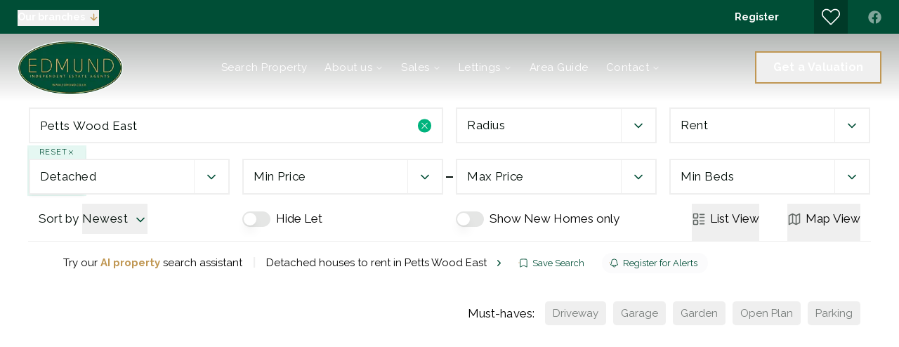

--- FILE ---
content_type: text/html; charset=utf-8
request_url: https://www.edmund.co.uk/properties/detached-house-to-rent/in-petts-wood-east
body_size: 26058
content:
<!DOCTYPE html><html class="scroll-smooth bg-white antialiased focus-within:scroll-smooth" lang="en" style="--header-height-mobile:7.5rem;--header-height-desktop:8rem;--logo-mob-width:140px;--logo-desk-width:150px;--footer-logo-mob-width:140px;--footer-logo-desk-width:150px;--color-hamlet-bg:0 78 54;--color-hamlet-txt:255 255 255;--color-hamlet-highlighted-txt:192 151 83;--color-hamlet-border:0 78 54;--color-primary:0 78 54;--color-secondary:192 151 83;--color-tertiary:245 246 247;--color-warning:232 72 30;--color-gray:245 246 247;--color-white:255 255 255;--color-black:0 12 7;--color-star:255 170 29;--color-green-1:0 179 125;--color-green-2:0 179 125;--color-green-3:0 179 125;--color-red-1:232 72 30;--color-red-2:232 72 30;--color-gray-1:245 246 247;--color-gray-2:215 220 227;--color-gray-3:188 188 188;--color-gray-4:0 53 33;--color-topbar-bg:0 78 54;--color-topbar-txt:255 255 255;--color-topbar-lnk:255 255 255;--color-header-tr-lnk:255 255 255;--color-header-st-lnk:0 78 54;--color-header-st-bg:255 255 255;--color-header-ov-bg:0 78 54;--color-header-ov-txt:255 255 255;--color-header-ov-lnk:255 255 255;--color-header-ov-active-lnk:192 151 83;--color-footer-bg:0 15 9;--color-footer-txt:255 255 255;--color-footer-lnk:255 255 255;--color-callout-card-txt:255 255 255;--color-callout-card-bg:0 78 54;--btn-primary-bg:0 78 54;--btn-primary-txt:255 255 255;--btn-primary-hover-txt:0 78 54;--btn-secondary-bg:192 151 83;--btn-secondary-txt:255 255 255;--btn-secondary-hover-txt:192 151 83;--btn-primary-ghost:0 78 54;--btn-primary-ghost-hover-txt:255 255 255;--btn-header-ghost:192 151 83;--btn-header-ghost-hover-txt:255 255 255;--btn-header-bg:192 151 83;--btn-header-txt:255 255 255;--btn-header-hover-txt:192 151 83;--property-type-label-bg:0 78 54;--header-menu-items-font-weight:400;--color-fascia-form-bg:0 78 54"><head><meta charSet="utf-8"/><meta name="viewport" content="width=device-width, initial-scale=1, maximum-scale=1, user-scalable=yes"/><link rel="preload" href="/_next/static/media/261f5dbb178dd202-s.p.woff2" as="font" crossorigin="" type="font/woff2"/><link rel="preload" href="/_next/static/media/630c17af355fa44e-s.p.woff2" as="font" crossorigin="" type="font/woff2"/><link rel="preload" as="image" imageSrcSet="/_next/image?url=https%3A%2F%2Fedmund.estate-track.co.uk%2Fwp-content%2Fuploads%2F2023%2F10%2F35518-logo.png&amp;w=256&amp;q=75 1x, /_next/image?url=https%3A%2F%2Fedmund.estate-track.co.uk%2Fwp-content%2Fuploads%2F2023%2F10%2F35518-logo.png&amp;w=640&amp;q=75 2x"/><link rel="stylesheet" href="/_next/static/css/23990081189b5d2e.css" data-precedence="next"/><link rel="stylesheet" href="/_next/static/css/d02168a4ccce3aae.css" data-precedence="next"/><link rel="preload" as="script" fetchPriority="low" href="/_next/static/chunks/webpack-11fd3e78184a2b37.js"/><script src="/_next/static/chunks/37f4a0f7-2428ef4e4f1a62fa.js" async=""></script><script src="/_next/static/chunks/2465-6244fc3aeebdb974.js" async=""></script><script src="/_next/static/chunks/main-app-1ae7cd29d58d3fac.js" async=""></script><script src="/_next/static/chunks/2556-a10da482817431b1.js" async=""></script><script src="/_next/static/chunks/8891-4ae53b50bc08092a.js" async=""></script><script src="/_next/static/chunks/6998-28673413194bcb69.js" async=""></script><script src="/_next/static/chunks/7442-94b4608d4181edc3.js" async=""></script><script src="/_next/static/chunks/3230-1ec05fbef62eafc2.js" async=""></script><script src="/_next/static/chunks/6198-a56223e635fd0fe6.js" async=""></script><script src="/_next/static/chunks/1990-e50413955b156c60.js" async=""></script><script src="/_next/static/chunks/app/(main)/layout-cef8e5fff3b6df9d.js" async=""></script><script src="/_next/static/chunks/39231027-c60c72c5324f5e5d.js" async=""></script><script src="/_next/static/chunks/4669-f028f0a1278391df.js" async=""></script><script src="/_next/static/chunks/9184-34aa4e56a5d1f565.js" async=""></script><script src="/_next/static/chunks/5097-4723d0bd0998d0e8.js" async=""></script><script src="/_next/static/chunks/7658-c9ff40a816675851.js" async=""></script><script src="/_next/static/chunks/5129-ad2a5c8e3d0e9d19.js" async=""></script><script src="/_next/static/chunks/902-dcfff5f39c4e0b12.js" async=""></script><script src="/_next/static/chunks/9350-9f7775b121a9bafa.js" async=""></script><script src="/_next/static/chunks/5064-7911b75303d16bd2.js" async=""></script><script src="/_next/static/chunks/3834-5a55a0662be80456.js" async=""></script><script src="/_next/static/chunks/2320-139d22b69e9af5f0.js" async=""></script><script src="/_next/static/chunks/9776-f49a2ee58b6e656a.js" async=""></script><script src="/_next/static/chunks/8571-ec766a7de87395a9.js" async=""></script><script src="/_next/static/chunks/59-f8f64707412f03bb.js" async=""></script><script src="/_next/static/chunks/1765-ed30758a4f2bd3c3.js" async=""></script><script src="/_next/static/chunks/6105-a417ef55a7c52b35.js" async=""></script><script src="/_next/static/chunks/6807-12326c964b12626a.js" async=""></script><script src="/_next/static/chunks/5061-89a5daca78fdded8.js" async=""></script><script src="/_next/static/chunks/1376-467cb6759c8c5a9e.js" async=""></script><script src="/_next/static/chunks/app/(main)/(non-landing-pages)/(properties)/properties/%5B...search%5D/page-6041a6d31ce8aef0.js" async=""></script><script src="/_next/static/chunks/3788-0f6cf66af45498da.js" async=""></script><script src="/_next/static/chunks/6455-411723ddd60ea349.js" async=""></script><script src="/_next/static/chunks/app/(main)/(non-landing-pages)/layout-539ecdce043779cd.js" async=""></script><script src="/_next/static/chunks/6966-3d1a2d5dd0ac91b5.js" async=""></script><script src="/_next/static/chunks/285-937d6843f0f194c0.js" async=""></script><script src="/_next/static/chunks/app/layout-867479186ea50ee6.js" async=""></script><script src="/_next/static/chunks/559-a5ae28d75b494d02.js" async=""></script><script src="/_next/static/chunks/6404-38045236cda19216.js" async=""></script><script src="/_next/static/chunks/app/(main)/(non-landing-pages)/(properties)/properties/%5B...search%5D/layout-648b1c95c9f37c3b.js" async=""></script><link rel="preload" href="/icons/sprite.svg" as="fetch" type="image/svg+xml" fetchPriority="high"/><link rel="preload" href="https://plausible.coolify0.estate-track.co.uk/js/plausible.js" as="script"/><meta name="next-size-adjust" content=""/><meta name="theme-color" content="#004e36"/><title>Detached houses to rent in Petts Wood East | Edmund Estate Agents</title><meta name="description" content="Find your future home among our extensive online listings."/><link rel="manifest" href="/manifest.webmanifest"/><meta name="robots" content="index, follow"/><meta name="apple-mobile-web-app-capable" content="yes"/><meta name="mobile-web-app-capable" content="yes"/><meta name="apple-mobile-web-app-status-bar-style" content="black-translucent"/><link rel="canonical" href="https://www.edmund.co.uk/properties/detached-house-to-rent/in-petts-wood-east"/><meta property="og:title" content="We&#x27;ve got the right property 🏠 for you"/><meta property="og:description" content="Initiate your journey to homeownership with our extensive 📚 property listings."/><meta property="og:site_name" content="Edmund Estate Agents"/><meta property="og:locale" content="en_GB"/><meta property="og:image:height" content="800"/><meta property="og:image" content="https://edmund.estate-track.co.uk/wp-content/uploads/2024/08/897605-Property-search-Insta.png"/><meta property="og:image:width" content="800"/><meta property="og:type" content="website"/><meta name="twitter:card" content="summary_large_image"/><meta name="twitter:title" content="We&#x27;ve got the right property 🏠 for you"/><meta name="twitter:description" content="Initiate your journey to homeownership with our extensive 📚 property listings."/><meta name="twitter:image:height" content="800"/><meta name="twitter:image" content="https://edmund.estate-track.co.uk/wp-content/uploads/2024/08/897605-Property-search-Insta.png"/><meta name="twitter:image:width" content="800"/><link rel="shortcut icon" href="https://edmund.estate-track.co.uk/wp-content/uploads/2023/10/22514-favi2.png"/><link rel="icon" href="https://edmund.estate-track.co.uk/wp-content/uploads/2023/10/22514-favi2.png"/><link rel="apple-touch-icon" href="https://edmund.estate-track.co.uk/wp-content/uploads/2023/10/22514-favi2.png"/><link rel="apple-touch-icon-precomposed" href="https://edmund.estate-track.co.uk/wp-content/uploads/2023/10/22514-favi2.png"/><script src="/_next/static/chunks/polyfills-42372ed130431b0a.js" noModule=""></script></head><body class="__variable_d2cf47 __variable_d2cf47"><script type="application/ld+json">{"@context":"https://schema.org","@graph":[{"@type":"RealEstateAgent","@id":"https://www.edmund.co.uk/#organization","name":"Edmund Estate Agents","url":"https://www.edmund.co.uk","logo":"https://edmund.estate-track.co.uk/wp-content/uploads/2023/10/35518-logo.png","image":"https://edmund.estate-track.co.uk/wp-content/uploads/2023/10/35518-logo.png","address":{"@type":"PostalAddress","addressCountry":"GB"},"contactPoint":[{"@type":"ContactPoint","contactType":"sales","telephone":"","areaServed":"GB"}],"sameAs":["https://www.facebook.com/profile.php?id=61565911655671"]},{"@type":"WebSite","@id":"https://www.edmund.co.uk/#website","name":"Edmund Estate Agents","url":"https://www.edmund.co.uk","publisher":{"@id":"https://www.edmund.co.uk/#organization"}}]}</script><div class="min-h-svh font-body leading-normal"><!--$?--><template id="B:0"></template><!--/$--><main><div class="pt-header-height-mob md:pt-header-height"><div class="relative bg-white"><div class="fixed inset-0 z-120 flex flex-col justify-center py-50 transition-all md:sticky md:inset-x-auto md:top-header-height md:bottom-auto md:z-50 md:block md:py-0 max-md:-translate-y-full bg-white"><div class="beam-container"><div class="-mx-15 relative z-10 px-15 transition-all duration-300 md:border-x md:border-b border-transparent pt-25 bg-white"><div class="-mx-5 flex flex-wrap lg:-mx-9"><div class="mb-14 w-full grow px-5 transition-all md:mb-22 md:w-1/2 lg:px-9"><div class="relative h-full"><div class="relative h-full"><input autoComplete="off" class="w-full border-2 border-bordergray text-left text-black outline-none ring-green-1/40 transition-all placeholder:text-black hover:border-green-1 hover:ring-2 focus:border-green-1 focus:outline-none focus:ring-4 focus:ring-green-1/40 h-full min-h-47 p-9 text-17 leading-[1.55] md:min-h-44 md:py-8 md:text-15 lg:px-14 xl:text-17 tracking-[0.5px] lg:py-10 lg:text-18" placeholder="Search for an address or postcode" id="headlessui-combobox-input-_R_2r8lcnpfiv9f6bsrlb_" role="combobox" type="text" aria-expanded="false" aria-autocomplete="list" data-headlessui-state="" value="Petts Wood East"/></div><button class="-translate-y-1/2 absolute top-1/2 right-15 z-20 flex size-23 items-center justify-center rounded-full border-2 border-white bg-green-1 transition-all duration-300 hover:border-green-1/30 visible opacity-100" type="button"><svg class="inline self-center size-15 text-white"><use href="/icons/sprite.svg?v=2#heroicons/x-mark-solid"></use></svg></button></div></div><div class="mb-14 px-5 transition-all w-1/2 md:mb-22 md:w-1/4 lg:px-9"><div class="group relative"><div class="flex w-full items-center"><div class="relative w-full"><button class="group absolute inset-x-0 bottom-0 hidden items-center justify-between px-15 pt-0 text-11 uppercase tracking-[1px] shadow-md transition-all duration-300 md:flex pb-36 opacity-0 bg-green-1/10 text-primary ring-2 ring-green-1/10 hover:ring-green-1/40" type="button"><span>Reset</span><svg class="inline self-center size-10 transition-all text-primary group-hover:text-secondary"><use href="/icons/sprite.svg?v=2#lucide/x"></use></svg></button><button class="group relative block w-full text-left outline-none transition-all focus:outline-none focus:ring-0 border-2 border-bordergray bg-absolute-white pr-7 pl-10 ring-green-1/40 hover:border-green-1 hover:ring-2 lg:pl-14 tracking-[0.5px] lg:text-18 lg:py-10 py-8 text-17 leading-[1.6] md:text-15 xl:text-17" type="button" role="combobox" aria-controls="radix-_R_a95cnpfiv9f6bsrlb_" aria-expanded="false" aria-autocomplete="none" dir="ltr" data-state="closed" aria-label="Radius"><span class="flex items-center justify-between truncate text-black"><span aria-label="0" style="pointer-events:none"><span>Radius</span></span><span aria-hidden="true" class="text-primary bg-absolute-white absolute inset-y-0 right-0 flex w-40 items-center justify-center border-bordergray border-l lg:w-49"><svg class="inline self-center size-15 lg:size-20 transition-transform group-aria-[expanded=true]:rotate-180"><use href="/icons/sprite.svg?v=2#lucide/chevron-down"></use></svg></span></span></button><select aria-hidden="true" tabindex="-1" style="position:absolute;border:0;width:1px;height:1px;padding:0;margin:-1px;overflow:hidden;clip:rect(0, 0, 0, 0);white-space:nowrap;word-wrap:normal"></select></div></div><div class="absolute inset-0 cursor-not-allowed invisible opacity-0"></div><div class="-translate-x-5 -translate-y-1/2 group-hover:-translate-x-10 invisible absolute top-1/2 right-full cursor-pointer whitespace-nowrap rounded-4 bg-secondary px-10 py-5 text-12 text-white opacity-0 shadow-md transition-all duration-300 group-hover:visible group-hover:opacity-100 hidden">Address required<div class="-translate-y-1/2 absolute top-1/2 left-full size-0 border-transparent border-y-[6.5px] border-r-0 border-l-[7px] border-l-secondary"></div></div></div></div><div class="mb-14 w-1/2 px-5 transition-all md:mb-22 md:w-1/4 lg:px-9"><div class="flex w-full items-center"><div class="relative w-full"><button class="group relative block w-full text-left outline-none transition-all focus:outline-none focus:ring-0 border-2 border-bordergray bg-absolute-white pr-7 pl-10 ring-green-1/40 hover:border-green-1 hover:ring-2 lg:pl-14 tracking-[0.5px] lg:text-18 lg:py-10 py-8 text-17 leading-[1.6] md:text-15 xl:text-17" type="button" role="combobox" aria-controls="radix-_R_2hlcnpfiv9f6bsrlb_" aria-expanded="false" aria-autocomplete="none" dir="ltr" data-state="closed" aria-label="Type"><span class="flex items-center justify-between truncate text-black"><span aria-label="to-rent" style="pointer-events:none"><span>Rent</span></span><span aria-hidden="true" class="text-primary bg-absolute-white absolute inset-y-0 right-0 flex w-40 items-center justify-center border-bordergray border-l lg:w-49"><svg class="inline self-center size-15 lg:size-20 transition-transform group-aria-[expanded=true]:rotate-180"><use href="/icons/sprite.svg?v=2#lucide/chevron-down"></use></svg></span></span></button><select aria-hidden="true" tabindex="-1" style="position:absolute;border:0;width:1px;height:1px;padding:0;margin:-1px;overflow:hidden;clip:rect(0, 0, 0, 0);white-space:nowrap;word-wrap:normal"></select></div></div></div><div class="order-last mb-14 w-full px-5 transition-all md:order-none md:mb-10 lg:mb-12 lg:px-9 md:w-1/4"><div class="flex w-full items-center"><div class="relative w-full"><button class="group absolute inset-x-0 bottom-0 hidden items-center justify-between px-15 pt-0 text-11 uppercase tracking-[1px] shadow-md transition-all duration-300 md:flex opacity-100 pb-47 lg:pb-52 bg-green-1/10 text-primary ring-2 ring-green-1/10 hover:ring-green-1/40" type="button"><span>Reset</span><svg class="inline self-center size-10 transition-all text-primary group-hover:text-secondary"><use href="/icons/sprite.svg?v=2#lucide/x"></use></svg></button><button class="group relative block w-full text-left outline-none transition-all focus:outline-none focus:ring-0 border-2 border-bordergray bg-absolute-white pr-7 pl-10 ring-green-1/40 hover:border-green-1 hover:ring-2 lg:pl-14 tracking-[0.5px] lg:text-18 lg:py-10 py-8 text-17 leading-[1.6] md:text-15 xl:text-17" type="button" role="combobox" aria-controls="radix-_R_2i5cnpfiv9f6bsrlb_" aria-expanded="false" aria-autocomplete="none" dir="ltr" data-state="closed" aria-label="Property Type"><span class="flex items-center justify-between truncate text-black"><span aria-label="detached-house" style="pointer-events:none"><span>Detached</span></span><span aria-hidden="true" class="text-primary bg-absolute-white absolute inset-y-0 right-0 flex w-40 items-center justify-center border-bordergray border-l lg:w-49"><svg class="inline self-center size-15 lg:size-20 transition-transform group-aria-[expanded=true]:rotate-180"><use href="/icons/sprite.svg?v=2#lucide/chevron-down"></use></svg></span></span></button><select aria-hidden="true" tabindex="-1" style="position:absolute;border:0;width:1px;height:1px;padding:0;margin:-1px;overflow:hidden;clip:rect(0, 0, 0, 0);white-space:nowrap;word-wrap:normal"></select></div></div></div><div class="relative mb-14 w-1/2 px-5 md:mb-10 lg:mb-12 lg:px-9 md:w-1/4"><span class="-translate-y-1/2 absolute top-1/2 h-2 bg-black -right-5 w-10"></span><div class="flex w-full items-center"><div class="relative w-full"><button class="group absolute inset-x-0 bottom-0 hidden items-center justify-between px-15 pt-0 text-11 uppercase tracking-[1px] shadow-md transition-all duration-300 md:flex pb-36 opacity-0 bg-green-1/10 text-primary ring-2 ring-green-1/10 hover:ring-green-1/40" type="button"><span>Reset</span><svg class="inline self-center size-10 transition-all text-primary group-hover:text-secondary"><use href="/icons/sprite.svg?v=2#lucide/x"></use></svg></button><button class="group relative block w-full text-left outline-none transition-all focus:outline-none focus:ring-0 border-2 border-bordergray bg-absolute-white pr-7 pl-10 ring-green-1/40 hover:border-green-1 hover:ring-2 lg:pl-14 tracking-[0.5px] lg:text-18 lg:py-10 py-8 text-17 leading-[1.6] md:text-15 xl:text-17" type="button" role="combobox" aria-controls="radix-_R_ailcnpfiv9f6bsrlb_" aria-expanded="false" aria-autocomplete="none" dir="ltr" data-state="closed" aria-label="Min Price"><span class="flex items-center justify-between truncate text-black"><span aria-label="0" style="pointer-events:none"><span>Min Price</span></span><span aria-hidden="true" class="text-primary bg-absolute-white absolute inset-y-0 right-0 flex w-40 items-center justify-center border-bordergray border-l lg:w-49"><svg class="inline self-center size-15 lg:size-20 transition-transform group-aria-[expanded=true]:rotate-180"><use href="/icons/sprite.svg?v=2#lucide/chevron-down"></use></svg></span></span></button><select aria-hidden="true" tabindex="-1" style="position:absolute;border:0;width:1px;height:1px;padding:0;margin:-1px;overflow:hidden;clip:rect(0, 0, 0, 0);white-space:nowrap;word-wrap:normal"></select></div></div></div><div class="mb-14 w-1/2 px-5 md:mb-10 lg:mb-12 lg:px-9 md:w-1/4"><div class="flex w-full items-center"><div class="relative w-full"><button class="group absolute inset-x-0 bottom-0 hidden items-center justify-between px-15 pt-0 text-11 uppercase tracking-[1px] shadow-md transition-all duration-300 md:flex pb-36 opacity-0 bg-green-1/10 text-primary ring-2 ring-green-1/10 hover:ring-green-1/40" type="button"><span>Reset</span><svg class="inline self-center size-10 transition-all text-primary group-hover:text-secondary"><use href="/icons/sprite.svg?v=2#lucide/x"></use></svg></button><button class="group relative block w-full text-left outline-none transition-all focus:outline-none focus:ring-0 border-2 border-bordergray bg-absolute-white pr-7 pl-10 ring-green-1/40 hover:border-green-1 hover:ring-2 lg:pl-14 tracking-[0.5px] lg:text-18 lg:py-10 py-8 text-17 leading-[1.6] md:text-15 xl:text-17" type="button" role="combobox" aria-controls="radix-_R_2j5cnpfiv9f6bsrlb_" aria-expanded="false" aria-autocomplete="none" dir="ltr" data-state="closed" aria-label="Max Price"><span class="flex items-center justify-between truncate text-black"><span aria-label="0" style="pointer-events:none"><span>Max Price</span></span><span aria-hidden="true" class="text-primary bg-absolute-white absolute inset-y-0 right-0 flex w-40 items-center justify-center border-bordergray border-l lg:w-49"><svg class="inline self-center size-15 lg:size-20 transition-transform group-aria-[expanded=true]:rotate-180"><use href="/icons/sprite.svg?v=2#lucide/chevron-down"></use></svg></span></span></button><select aria-hidden="true" tabindex="-1" style="position:absolute;border:0;width:1px;height:1px;padding:0;margin:-1px;overflow:hidden;clip:rect(0, 0, 0, 0);white-space:nowrap;word-wrap:normal"></select></div></div></div><div class="order-last mb-14 w-1/2 px-5 md:mb-10 md:w-1/4 lg:mb-12 lg:px-9"><div class="flex w-full items-center"><div class="relative w-full"><button class="group absolute inset-x-0 bottom-0 hidden items-center justify-between px-15 pt-0 text-11 uppercase tracking-[1px] shadow-md transition-all duration-300 md:flex pb-36 opacity-0 bg-green-1/10 text-primary ring-2 ring-green-1/10 hover:ring-green-1/40" type="button"><span>Reset</span><svg class="inline self-center size-10 transition-all text-primary group-hover:text-secondary"><use href="/icons/sprite.svg?v=2#lucide/x"></use></svg></button><button class="group relative block w-full text-left outline-none transition-all focus:outline-none focus:ring-0 border-2 border-bordergray bg-absolute-white pr-7 pl-10 ring-green-1/40 hover:border-green-1 hover:ring-2 lg:pl-14 tracking-[0.5px] lg:text-18 lg:py-10 py-8 text-17 leading-[1.6] md:text-15 xl:text-17" type="button" role="combobox" aria-controls="radix-_R_2jlcnpfiv9f6bsrlb_" aria-expanded="false" aria-autocomplete="none" dir="ltr" data-state="closed" aria-label="Min Beds"><span class="flex items-center justify-between truncate text-black"><span aria-label="0" style="pointer-events:none"><span>Min Beds</span></span><span aria-hidden="true" class="text-primary bg-absolute-white absolute inset-y-0 right-0 flex w-40 items-center justify-center border-bordergray border-l lg:w-49"><svg class="inline self-center size-15 lg:size-20 transition-transform group-aria-[expanded=true]:rotate-180"><use href="/icons/sprite.svg?v=2#lucide/chevron-down"></use></svg></span></span></button><select aria-hidden="true" tabindex="-1" style="position:absolute;border:0;width:1px;height:1px;padding:0;margin:-1px;overflow:hidden;clip:rect(0, 0, 0, 0);white-space:nowrap;word-wrap:normal"></select></div></div></div><div class="order-last mb-14 w-1/2 px-5 md:hidden"><div class="flex w-full items-center"><div class="relative w-full"><button class="group relative block w-full text-left outline-none transition-all focus:outline-none focus:ring-0 border-2 border-bordergray bg-absolute-white pr-7 pl-10 ring-green-1/40 hover:border-green-1 hover:ring-2 lg:pl-14 tracking-[0.5px] lg:text-18 lg:py-10 py-8 text-17 leading-[1.6] md:text-15 xl:text-17" type="button" role="combobox" aria-controls="radix-_R_2k5cnpfiv9f6bsrlb_" aria-expanded="false" aria-autocomplete="none" dir="ltr" data-state="closed" aria-label="Sort by"><span class="flex items-center justify-between truncate text-black"><span aria-label="newest" style="pointer-events:none"><span>Newest</span></span><span aria-hidden="true" class="text-primary bg-absolute-white absolute inset-y-0 right-0 flex w-40 items-center justify-center border-bordergray border-l lg:w-49"><svg class="inline self-center size-15 lg:size-20 transition-transform group-aria-[expanded=true]:rotate-180"><use href="/icons/sprite.svg?v=2#lucide/chevron-down"></use></svg></span></span></button><select aria-hidden="true" tabindex="-1" style="position:absolute;border:0;width:1px;height:1px;padding:0;margin:-1px;overflow:hidden;clip:rect(0, 0, 0, 0);white-space:nowrap;word-wrap:normal"></select></div></div></div><div class="order-last mb-25 w-1/2 px-5 md:hidden"><div class="flex items-center"><input class="size-24 cursor-pointer rounded-6 border-2 border-bordergray text-secondary shadow-none ring-0 hover:border-2 hover:ring-0 focus:border-green-2 focus:shadow-none focus:outline-none focus:ring-0" id="hidesold" type="checkbox"/><label class="cursor-pointer pl-7 text-15 leading-none xl:pl-15 xl:text-17" for="hidesold">Hide Let</label></div></div><div class="order-last mb-25 w-1/2 px-5 md:hidden"><div class="flex items-center"><input class="size-24 cursor-pointer rounded-6 border-2 border-bordergray text-secondary shadow-none ring-0 hover:border-2 hover:ring-0 focus:border-green-2 focus:shadow-none focus:outline-none focus:ring-0" id="newHomesOnly" type="checkbox"/><label class="cursor-pointer pl-7 text-15 leading-none xl:pl-15 xl:text-17" for="newHomesOnly">New homes only</label></div></div><div class="-mt-10 order-last px-5 md:hidden"><div class="w-full text-center text-16">Must-haves:</div><div class="my-10 flex flex-wrap items-center justify-center"><button class="mr-10 mb-10 inline-block appearance-none border border-dashed px-15 py-5 text-15 transition-all duration-300 rounded-5 border-bordergray text-black/50 hover:border-black/60" type="button">Driveway</button><button class="mr-10 mb-10 inline-block appearance-none border border-dashed px-15 py-5 text-15 transition-all duration-300 rounded-5 border-bordergray text-black/50 hover:border-black/60" type="button">Garage</button><button class="mr-10 mb-10 inline-block appearance-none border border-dashed px-15 py-5 text-15 transition-all duration-300 rounded-5 border-bordergray text-black/50 hover:border-black/60" type="button">Garden</button><button class="mr-10 mb-10 inline-block appearance-none border border-dashed px-15 py-5 text-15 transition-all duration-300 rounded-5 border-bordergray text-black/50 hover:border-black/60" type="button">Open Plan</button><button class="mr-10 mb-10 inline-block appearance-none border border-dashed px-15 py-5 text-15 transition-all duration-300 rounded-5 border-bordergray text-black/50 hover:border-black/60" type="button">Parking</button></div></div><div class="order-last mb-14 w-full px-5 md:hidden"><button class="w-full group relative overflow-hidden inline-block appearance-none transform-gpu transition-button text-center before:absolute before:inset-0 before:content-[&quot;&quot;] focus:outline-none disabled:hover:before:!translate-y-0 disabled:cursor-not-allowed data-[busy=&quot;true&quot;]:hover:before:translate-y-0 font-bold text-btn-primary-txt border-2 border-btn-primary-bg hover:text-btn-primary-hover-txt hover:before:-translate-y-full before:translate-y-0 before:bg-btn-primary-bg data-[busy=&quot;true&quot;]:hover:border-btn-primary-bg data-[busy=&quot;true&quot;]:hover:bg-btn-primary-bg data-[busy=&quot;true&quot;]:hover:text-btn-primary-hover-txt disabled:hover:border-btn-primary-bg disabled:hover:bg-btn-primary-bg disabled:hover:text-btn-primary-hover-txt min-w-175 px-27 leading-[46px] lg:min-w-210 text-14 tracking-[0.2px] md:text-16" type="button"><span class="relative mt-auto text-17">Search</span></button></div></div></div></div></div><div class="beam-container"><div class="md:-mx-5 flex flex-wrap items-center lg:-mx-9"><div class="mb-10 hidden w-1/2 px-5 md:block order-last md:order-first md:mb-10 md:w-1/4 lg:px-9"><div class="md:pl-15"><div class=""><div class="flex w-full items-center"><span class="mr-5 text-17 text-black md:text-15 xl:text-17">Sort by<!-- --> </span><div class="relative"><button class="group relative block w-full text-left outline-none transition-all focus:outline-none focus:ring-0 tracking-[0.5px] lg:text-18 py-8 text-17 leading-[1.6] md:text-15 xl:text-17" type="button" role="combobox" aria-controls="radix-_R_a2pcnpfiv9f6bsrlb_" aria-expanded="false" aria-autocomplete="none" dir="ltr" data-state="closed" aria-label="Sort by"><span class="flex items-center justify-between truncate text-black"><span aria-label="newest" style="pointer-events:none"><span>Newest</span></span><span aria-hidden="true" class="text-primary ml-8"><svg class="inline self-center size-15 lg:size-20 transition-transform group-aria-[expanded=true]:rotate-180"><use href="/icons/sprite.svg?v=2#lucide/chevron-down"></use></svg></span></span></button><select aria-hidden="true" tabindex="-1" style="position:absolute;border:0;width:1px;height:1px;padding:0;margin:-1px;overflow:hidden;clip:rect(0, 0, 0, 0);white-space:nowrap;word-wrap:normal"></select></div></div></div></div></div><div class="w-[80px] px-5 md:hidden"><button class="inline-flex items-center rounded-8 py-9 text-primary" type="button"><span>Search</span><svg class="inline self-center ml-6 size-18"><use href="/icons/sprite.svg?v=2#heroicons/adjustments-horizontal-solid"></use></svg></button></div><div class="mb-10 hidden px-5 md:block w-1/2 md:w-1/4 lg:px-9"><div class="flex items-center"><label class="peer order-last cursor-pointer pl-7 text-14 leading-none lg:text-15 xl:pl-8 xl:text-17" for="hidesold">Hide Let</label><button type="button" role="switch" aria-checked="false" data-state="unchecked" value="on" class="group peer inline-flex h-[22px] w-[40px] shrink-0 cursor-pointer items-center rounded-full transition-colors focus-visible:outline-none focus-visible:ring-2 focus-visible:ring-green-1/20 focus-visible:ring-offset-2 focus-visible:ring-offset-white disabled:cursor-not-allowed disabled:opacity-50 border-2 border-transparent data-[state=checked]:bg-black/60 data-[state=unchecked]:bg-black/10 data-[state=unchecked]:peer-hover:bg-black/15 data-[state=unchecked]:hover:bg-black/15" id="hidesold"><span data-state="unchecked" class="pointer-events-none block rounded-full ring-0 transition-all data-[state=checked]:translate-x-18 data-[state=unchecked]:translate-x-0 size-18 bg-white shadow-lg"></span></button><input type="checkbox" aria-hidden="true" style="transform:translateX(-100%);position:absolute;pointer-events:none;opacity:0;margin:0" tabindex="-1" value="on"/></div></div><div class="mb-10 hidden px-5 md:block w-1/2 md:w-1/4 lg:px-9"><div class="flex items-center"><label class="peer order-last cursor-pointer pl-7 text-14 leading-none lg:text-15 xl:pl-8 xl:text-17" for="newHomesOnly">Show New Homes only</label><button type="button" role="switch" aria-checked="false" data-state="unchecked" value="on" class="group peer inline-flex h-[22px] w-[40px] shrink-0 cursor-pointer items-center rounded-full transition-colors focus-visible:outline-none focus-visible:ring-2 focus-visible:ring-green-1/20 focus-visible:ring-offset-2 focus-visible:ring-offset-white disabled:cursor-not-allowed disabled:opacity-50 border-2 border-transparent data-[state=checked]:bg-black/60 data-[state=unchecked]:bg-black/10 data-[state=unchecked]:peer-hover:bg-black/15 data-[state=unchecked]:hover:bg-black/15" id="newHomesOnly"><span data-state="unchecked" class="pointer-events-none block rounded-full ring-0 transition-all data-[state=checked]:translate-x-18 data-[state=unchecked]:translate-x-0 size-18 bg-white shadow-lg"></span></button><input type="checkbox" aria-hidden="true" style="transform:translateX(-100%);position:absolute;pointer-events:none;opacity:0;margin:0" tabindex="-1" value="on"/></div></div><div class="mx-auto w-auto pl-2 md:hidden"><button class="group flex shrink-0 appearance-none items-center overflow-hidden" type="button"><div class="relative size-40 overflow-hidden"><div class="-inset-x-10 absolute inset-y-0 flex items-center justify-center"><!--$!--><template data-dgst="BAILOUT_TO_CLIENT_SIDE_RENDERING"></template><!--/$--></div></div><div class="text-16"><strong class="text-secondary group-hover:underline">AI Search</strong></div></button><span class="hidden px-15 font-bold text-bordergray lg:block">|</span></div><div class="order-last w-[105px] md:px-5 md:ml-auto md:w-1/4 lg:px-9"><div class="-my-10 md:hidden"><div class="relative transition-all"><button type="button" role="combobox" aria-controls="radix-_R_9gpcnpfiv9f6bsrlb_" aria-expanded="false" aria-autocomplete="none" dir="ltr" data-state="closed" aria-label="View" class="group relative flex w-full appearance-none items-center justify-between border-2 bg-absolute-white text-left text-black tracking-[0.4px] shadow-none outline-none transition-all duration-300 placeholder:text-placeholder focus:z-20 focus:shadow-input-focus focus:outline-none border-white ring-secondary/40 hover:z-30 hover:ring-1 aria-[expanded=true]:z-30 aria-[expanded=true]:ring-2 rounded-8 text-16 leading-[24px] text-14 leading-[24px]"><span class="flex w-full items-center justify-between truncate text-black"><span aria-label="grid" style="pointer-events:none">Grid View</span><span aria-hidden="true" class="text-primary !text-secondary"><svg class="inline self-center size-20"><use href="/icons/sprite.svg?v=2#lucide/chevron-down"></use></svg></span></span></button><select aria-hidden="true" tabindex="-1" style="position:absolute;border:0;width:1px;height:1px;padding:0;margin:-1px;overflow:hidden;clip:rect(0, 0, 0, 0);white-space:nowrap;word-wrap:normal"></select></div></div><div class="-my-10 hidden items-center justify-end md:flex space-x-30 lg:pr-15 xl:space-x-40"><button class="group relative inline-flex items-center overflow-hidden py-10 text-15 xl:text-17 md:pb-20" type="button"><svg class="inline self-center size-20 transition-colors mr-6 text-black/60 group-hover:text-primary"><use href="/icons/sprite.svg?v=2#lucide/layout-list"></use></svg>List<!-- --> <span class="md:hidden lg:inline"> View</span><span class="absolute inset-x-0 bottom-0 h-4 translate-y-4 bg-secondary transition-all duration-300 group-hover:translate-y-0"></span></button><button class="group relative inline-flex items-center overflow-hidden py-10 text-15 xl:text-17 md:pb-20" type="button"><svg class="inline self-center size-20 transition-colors mr-6 text-black/60 group-hover:text-primary"><use href="/icons/sprite.svg?v=2#lucide/map"></use></svg>Map<!-- --> <span class="md:hidden lg:inline"> View</span><span class="absolute inset-x-0 bottom-0 h-4 translate-y-4 bg-secondary transition-all duration-300 group-hover:translate-y-0"></span></button></div></div></div><div class="flex items-center justify-between border-bordergray border-t md:pt-10 pt-20 md:px-15 lg:pt-5"><div class="flex w-full flex-wrap items-center justify-center md:justify-start lg:flex-nowrap"><button class="group lg:-ml-15 fixed right-20 bottom-0 z-100 hidden w-[calc(100%-40px)] shrink-0 appearance-none items-center overflow-hidden rounded-t-6 border-bordergray border-x-1 border-t bg-white py-2 pr-20 shadow-lg md:w-auto lg:relative lg:right-auto lg:bottom-auto lg:z-1 lg:flex lg:rounded-t-none lg:border-x-0 lg:border-t-0 lg:py-0 lg:pr-0 lg:shadow-none" type="button"><div class="relative size-50 overflow-hidden"><div class="-inset-x-10 absolute inset-y-0 flex items-center justify-center"><!--$!--><template data-dgst="BAILOUT_TO_CLIENT_SIDE_RENDERING"></template><!--/$--></div></div><div class="text-15">Try our<!-- --> <strong class="text-secondary group-hover:underline">AI property</strong> <!-- -->search assistant</div></button><span class="hidden px-15 font-bold text-bordergray lg:block">|</span><div class="size-full shrink items-center pb-20 md:w-auto md:pb-0 flex"><span class="block w-full truncate text-center text-17 md:w-auto md:text-left md:text-15 lg:max-w-[420px]" title="Detached houses to rent in Petts Wood East">Detached houses to rent in Petts Wood East</span><svg class="inline self-center !hidden md:!block mx-10 size-15 text-primary"><use href="/icons/sprite.svg?v=2#lucide/chevron-right"></use></svg></div><button class="group relative flex w-1/2 shrink-0 cursor-pointer items-center justify-center overflow-hidden whitespace-nowrap rounded-l-8 bg-white py-10 pr-15 pl-10 text-12 text-primary ring-secondary/40 transition-all duration-300 hover:ring-2 md:mr-10 md:inline-flex md:w-auto md:justify-start md:rounded-20 md:py-5 lg:text-13" type="button"><div class="absolute inset-0 rounded-l-8 border border-secondary/40 transition-all group-hover:border-secondary md:rounded-20"></div><svg class="inline self-center text-primary relative z-1 size-15"><use href="/icons/sprite.svg?v=2#heroicons/bookmark-outline"></use></svg><span class="relative z-1 ml-5">Save Search</span></button><a class="group relative flex w-1/2 shrink-0 cursor-pointer items-center justify-center overflow-hidden whitespace-nowrap rounded-r-8 py-10 pr-15 pl-10 text-12 text-primary ring-secondary/40 transition-all duration-300 hover:ring-2 md:mr-15 md:inline-flex md:w-auto md:justify-start md:rounded-20 md:py-5 lg:text-13 bg-tertiary/40" href=""><div class="absolute inset-0 rounded-r-8 border border-secondary/40 transition-all group-hover:border-secondary md:rounded-20"></div><div class="absolute inset-0 hidden overflow-visible transition-all [container-type:size] group-hover:opacity-0 md:block"><div class="absolute inset-0 h-[100cqh] animate-slide-alt [aspect-ratio:1] [border-radius:0] [mask:none]"><div class="-inset-full absolute w-auto rotate-0 animate-spin-alt bg-[conic-gradient(from_225deg,transparent_0,rgb(var(--color-secondary))_90deg,transparent_90deg)] [translate:0_0]"></div></div></div><div class="absolute inset-1 hidden rounded-r-8 bg-white md:block md:rounded-20"></div><svg class="inline self-center relative z-1 size-15 text-primary"><use href="/icons/sprite.svg?v=2#heroicons/bell-outline"></use></svg><span class="relative z-1 ml-5">Register for Alerts</span></a></div><div class="ml-20 hidden text-secondary transition-all md:block invisible opacity-0"><div class="relative top-2"><div class="relative flex items-center justify-center rounded-full size-26"><div class="absolute inset-0 rounded-full border-3 border-transparent border-b-primary size-26 animate-[0.8s_ease_0s_infinite_normal_none_running_spin]"></div><div class="absolute inset-0 rounded-full border-3 border-transparent border-b-primary size-26 animate-[0.8s_linear_0s_infinite_normal_none_running_spin] border-dotted opacity-50"></div></div></div></div></div><div class="flex flex-wrap items-center justify-between pt-30 xl:px-15"><h1 class="w-full border-transparent text-center font-body font-normal text-17 text-black leading-tight tracking-[0.1px] lg:border-y lg:py-5 xl:w-auto xl:pr-15 xl:text-left">&nbsp;</h1><div class="order-first mb-20 hidden w-full items-center justify-center space-x-10 md:flex xl:order-last xl:mb-0 xl:w-auto xl:justify-start"><div class="pr-5 font-body font-normal text-16 leading-tight tracking-[0.1px] lg:py-5 lg:text-17">Must-haves:</div><button class="inline-flex appearance-none border border-dashed px-10 py-5 text-15 transition-all duration-300 rounded-5 border-bordergray text-black/50 hover:border-black/60" type="button">Driveway</button><button class="inline-flex appearance-none border border-dashed px-10 py-5 text-15 transition-all duration-300 rounded-5 border-bordergray text-black/50 hover:border-black/60" type="button">Garage</button><button class="inline-flex appearance-none border border-dashed px-10 py-5 text-15 transition-all duration-300 rounded-5 border-bordergray text-black/50 hover:border-black/60" type="button">Garden</button><button class="inline-flex appearance-none border border-dashed px-10 py-5 text-15 transition-all duration-300 rounded-5 border-bordergray text-black/50 hover:border-black/60" type="button">Open Plan</button><button class="inline-flex appearance-none border border-dashed px-10 py-5 text-15 transition-all duration-300 rounded-5 border-bordergray text-black/50 hover:border-black/60" type="button">Parking</button></div></div></div><div class="pt-20 md:pt-0 xl:pt-15"><!--$?--><template id="B:1"></template><!--/$--></div></div><div class="relative"><section class="relative overflow-hidden bg-white"><div class="bg-white pt-80 lg:pt-110 xl:pt-140 pb-80 lg:pb-110 xl:pb-130 2xl:pb-155"><div class="text-center md:text-left relative mx-auto w-full px-20 lg:px-25 xl:px-30 max-w-[1260px]"><h2 class="mb-30 w-full text-28 md:hidden lg:text-42 relative font-medium text-28 leading-[1.285] tracking-[0.4px] md:text-36 lg:text-42">Register for Property Alerts</h2><div class="-mx-15 relative flex flex-wrap md:items-center"><div class="w-full px-15 md:w-1/2 md:pl-35 lg:pl-70"><div class="relative w-full md:h-[420px] h-220 sm:h-[315px]"><div class="group overflow-hidden absolute inset-0 h-220 sm:h-[315px] md:h-[420px]"><img alt="Register for Property Alerts" loading="lazy" decoding="async" data-nimg="fill" class="object-cover object-center absolute inset-0 size-full" style="position:absolute;height:100%;width:100%;left:0;top:0;right:0;bottom:0;color:transparent;background-size:cover;background-position:50% 50%;background-repeat:no-repeat;background-image:url(&quot;data:image/svg+xml;charset=utf-8,%3Csvg xmlns=&#x27;http://www.w3.org/2000/svg&#x27; %3E%3Cfilter id=&#x27;b&#x27; color-interpolation-filters=&#x27;sRGB&#x27;%3E%3CfeGaussianBlur stdDeviation=&#x27;20&#x27;/%3E%3CfeColorMatrix values=&#x27;1 0 0 0 0 0 1 0 0 0 0 0 1 0 0 0 0 0 100 -1&#x27; result=&#x27;s&#x27;/%3E%3CfeFlood x=&#x27;0&#x27; y=&#x27;0&#x27; width=&#x27;100%25&#x27; height=&#x27;100%25&#x27;/%3E%3CfeComposite operator=&#x27;out&#x27; in=&#x27;s&#x27;/%3E%3CfeComposite in2=&#x27;SourceGraphic&#x27;/%3E%3CfeGaussianBlur stdDeviation=&#x27;20&#x27;/%3E%3C/filter%3E%3Cimage width=&#x27;100%25&#x27; height=&#x27;100%25&#x27; x=&#x27;0&#x27; y=&#x27;0&#x27; preserveAspectRatio=&#x27;none&#x27; style=&#x27;filter: url(%23b);&#x27; href=&#x27;[data-uri]&#x27;/%3E%3C/svg%3E&quot;)" sizes="(max-width: 1024px) 440px, 750px" srcSet="/_next/image?url=https%3A%2F%2Fedmund.estate-track.co.uk%2Fwp-content%2Fuploads%2F2023%2F10%2F390314-spacejoy-IH7wPsjwomc-unsplash-scaled-e1673627426996.jpg&amp;w=16&amp;q=75 16w, /_next/image?url=https%3A%2F%2Fedmund.estate-track.co.uk%2Fwp-content%2Fuploads%2F2023%2F10%2F390314-spacejoy-IH7wPsjwomc-unsplash-scaled-e1673627426996.jpg&amp;w=32&amp;q=75 32w, /_next/image?url=https%3A%2F%2Fedmund.estate-track.co.uk%2Fwp-content%2Fuploads%2F2023%2F10%2F390314-spacejoy-IH7wPsjwomc-unsplash-scaled-e1673627426996.jpg&amp;w=48&amp;q=75 48w, /_next/image?url=https%3A%2F%2Fedmund.estate-track.co.uk%2Fwp-content%2Fuploads%2F2023%2F10%2F390314-spacejoy-IH7wPsjwomc-unsplash-scaled-e1673627426996.jpg&amp;w=64&amp;q=75 64w, /_next/image?url=https%3A%2F%2Fedmund.estate-track.co.uk%2Fwp-content%2Fuploads%2F2023%2F10%2F390314-spacejoy-IH7wPsjwomc-unsplash-scaled-e1673627426996.jpg&amp;w=96&amp;q=75 96w, /_next/image?url=https%3A%2F%2Fedmund.estate-track.co.uk%2Fwp-content%2Fuploads%2F2023%2F10%2F390314-spacejoy-IH7wPsjwomc-unsplash-scaled-e1673627426996.jpg&amp;w=128&amp;q=75 128w, /_next/image?url=https%3A%2F%2Fedmund.estate-track.co.uk%2Fwp-content%2Fuploads%2F2023%2F10%2F390314-spacejoy-IH7wPsjwomc-unsplash-scaled-e1673627426996.jpg&amp;w=256&amp;q=75 256w, /_next/image?url=https%3A%2F%2Fedmund.estate-track.co.uk%2Fwp-content%2Fuploads%2F2023%2F10%2F390314-spacejoy-IH7wPsjwomc-unsplash-scaled-e1673627426996.jpg&amp;w=384&amp;q=75 384w, /_next/image?url=https%3A%2F%2Fedmund.estate-track.co.uk%2Fwp-content%2Fuploads%2F2023%2F10%2F390314-spacejoy-IH7wPsjwomc-unsplash-scaled-e1673627426996.jpg&amp;w=430&amp;q=75 430w, /_next/image?url=https%3A%2F%2Fedmund.estate-track.co.uk%2Fwp-content%2Fuploads%2F2023%2F10%2F390314-spacejoy-IH7wPsjwomc-unsplash-scaled-e1673627426996.jpg&amp;w=640&amp;q=75 640w, /_next/image?url=https%3A%2F%2Fedmund.estate-track.co.uk%2Fwp-content%2Fuploads%2F2023%2F10%2F390314-spacejoy-IH7wPsjwomc-unsplash-scaled-e1673627426996.jpg&amp;w=750&amp;q=75 750w, /_next/image?url=https%3A%2F%2Fedmund.estate-track.co.uk%2Fwp-content%2Fuploads%2F2023%2F10%2F390314-spacejoy-IH7wPsjwomc-unsplash-scaled-e1673627426996.jpg&amp;w=1024&amp;q=75 1024w, /_next/image?url=https%3A%2F%2Fedmund.estate-track.co.uk%2Fwp-content%2Fuploads%2F2023%2F10%2F390314-spacejoy-IH7wPsjwomc-unsplash-scaled-e1673627426996.jpg&amp;w=1280&amp;q=75 1280w, /_next/image?url=https%3A%2F%2Fedmund.estate-track.co.uk%2Fwp-content%2Fuploads%2F2023%2F10%2F390314-spacejoy-IH7wPsjwomc-unsplash-scaled-e1673627426996.jpg&amp;w=1440&amp;q=75 1440w, /_next/image?url=https%3A%2F%2Fedmund.estate-track.co.uk%2Fwp-content%2Fuploads%2F2023%2F10%2F390314-spacejoy-IH7wPsjwomc-unsplash-scaled-e1673627426996.jpg&amp;w=1680&amp;q=75 1680w, /_next/image?url=https%3A%2F%2Fedmund.estate-track.co.uk%2Fwp-content%2Fuploads%2F2023%2F10%2F390314-spacejoy-IH7wPsjwomc-unsplash-scaled-e1673627426996.jpg&amp;w=1920&amp;q=75 1920w, /_next/image?url=https%3A%2F%2Fedmund.estate-track.co.uk%2Fwp-content%2Fuploads%2F2023%2F10%2F390314-spacejoy-IH7wPsjwomc-unsplash-scaled-e1673627426996.jpg&amp;w=2048&amp;q=75 2048w, /_next/image?url=https%3A%2F%2Fedmund.estate-track.co.uk%2Fwp-content%2Fuploads%2F2023%2F10%2F390314-spacejoy-IH7wPsjwomc-unsplash-scaled-e1673627426996.jpg&amp;w=3840&amp;q=75 3840w, /_next/image?url=https%3A%2F%2Fedmund.estate-track.co.uk%2Fwp-content%2Fuploads%2F2023%2F10%2F390314-spacejoy-IH7wPsjwomc-unsplash-scaled-e1673627426996.jpg&amp;w=5200&amp;q=75 5200w" src="/_next/image?url=https%3A%2F%2Fedmund.estate-track.co.uk%2Fwp-content%2Fuploads%2F2023%2F10%2F390314-spacejoy-IH7wPsjwomc-unsplash-scaled-e1673627426996.jpg&amp;w=5200&amp;q=75"/></div></div></div><div class="w-full px-15 pt-30 md:w-1/2 md:pt-0 md:order-first md:pr-50"><h2 class="mb-30 hidden text-28 md:block lg:text-42 relative font-medium text-28 leading-[1.285] tracking-[0.4px] md:text-36 lg:text-42">Register for Property Alerts</h2><div class="apex-content mx-auto max-w-[480px] text-18 leading-[1.66] md:mx-0"><p>Sign up for our Property Alert Service and get notified as soon as properties that match your requirements become available on the market.</p>
</div><div class="mt-25 sm:mt-35 md:mt-40 lg:mt-60"><a class="group relative overflow-hidden inline-block appearance-none transform-gpu transition-button text-center before:absolute before:inset-0 before:content-[&quot;&quot;] focus:outline-none disabled:hover:before:!translate-y-0 disabled:cursor-not-allowed data-[busy=&quot;true&quot;]:hover:before:translate-y-0 font-bold text-btn-primary-txt border-2 border-btn-primary-bg hover:text-btn-primary-hover-txt hover:before:-translate-y-full before:translate-y-0 before:bg-btn-primary-bg data-[busy=&quot;true&quot;]:hover:border-btn-primary-bg data-[busy=&quot;true&quot;]:hover:bg-btn-primary-bg data-[busy=&quot;true&quot;]:hover:text-btn-primary-hover-txt disabled:hover:border-btn-primary-bg disabled:hover:bg-btn-primary-bg disabled:hover:text-btn-primary-hover-txt min-w-175 px-27 leading-[55px] lg:min-w-210 text-14 tracking-[0.2px] md:text-18" href="/register"><span class="relative flex w-full items-center justify-center"><span class="text-center md:min-w-185">Register for Alerts</span></span></a></div></div></div></div></div></section></div></div></main><!--$?--><template id="B:2"></template><!--/$--><div role="region" aria-label="Notifications (F8)" tabindex="-1" style="pointer-events:none"><ol tabindex="-1" class="fixed bottom-0 z-150 sm:right-0 sm:bottom-0 flex max-h-screen w-full flex-col sm:space-y-10 sm:p-16 md:max-w-[460px]"></ol></div></div><style>#nprogress{pointer-events:none}#nprogress .bar{background:#c09753;position:fixed;z-index:1600;top: 0;left:0;width:100%;height:3px}#nprogress .peg{display:block;position:absolute;right:0;width:100px;height:100%;box-shadow:0 0 10px #c09753,0 0 5px #c09753;opacity:1;-webkit-transform:rotate(3deg) translate(0px,-4px);-ms-transform:rotate(3deg) translate(0px,-4px);transform:rotate(3deg) translate(0px,-4px)}#nprogress .spinner{display:block;position:fixed;z-index:1600;top: 15px;right:15px}#nprogress .spinner-icon{width:18px;height:18px;box-sizing:border-box;border:2px solid transparent;border-top-color:#c09753;border-left-color:#c09753;border-radius:50%;-webkit-animation:nprogress-spinner 400ms linear infinite;animation:nprogress-spinner 400ms linear infinite}.nprogress-custom-parent{overflow:hidden;position:relative}.nprogress-custom-parent #nprogress .bar,.nprogress-custom-parent #nprogress .spinner{position:absolute}@-webkit-keyframes nprogress-spinner{0%{-webkit-transform:rotate(0deg)}100%{-webkit-transform:rotate(360deg)}}@keyframes nprogress-spinner{0%{transform:rotate(0deg)}100%{transform:rotate(360deg)}}</style><script>requestAnimationFrame(function(){$RT=performance.now()});</script><script src="/_next/static/chunks/webpack-11fd3e78184a2b37.js" id="_R_" async=""></script><div hidden id="S:0"><header class="fixed inset-x-0 top-0 isolate z-100"><div><div class="relative z-20 flex min-h-40 items-center justify-between bg-topbar-bg hover:z-30 md:min-h-48 px-20 lg:px-25"><div class="flex items-center"><div class="pr-30 lg:pr-40 xl:pr-65"><button class="topbar-toggle group inline-flex items-center pb-1 text-topbar-txt leading-normal text-14" type="button"><span class="pointer-events-none mr-5 border-transparent border-b font-bold transition-all group-hover:border-topbar-lnk">Our branches</span><span class="-top-1 pointer-events-none relative transition-all group-hover:translate-y-2"><svg class="inline self-center size-15 transition-all text-secondary"><use href="/icons/sprite.svg?v=2#lucide/arrow-down"></use></svg></span></button></div></div><div class="flex items-center justify-end sm:hidden"><div class="mr-20"><a aria-label="Saved Properties" class="group relative flex min-h-40 w-40 items-center justify-center text-topbar-lnk transition-colors md:min-h-48 md:w-48 bg-black/30 hover:bg-black/60" href="/saved-properties"><svg class="inline self-center size-26"><use href="/icons/sprite.svg?v=2#custom/heart-outline"></use></svg></a></div><a class="c-linkline pb-1 font-bold text-15 text-topbar-lnk md:text-16" target="_self" href="/valuation">Get a Valuation</a></div><div class="hidden w-full items-center justify-between sm:flex sm:w-auto sm:justify-end"><div class="flex items-center pr-15 lg:pr-35"><span><a class="c-linkline group relative inline-block text-topbar-txt leading-normal text-14 font-bold" target="_self" href="/register">Register</a></span></div><div class="px-15 lg:ml-0"><a aria-label="Saved Properties" class="group relative flex min-h-40 w-40 items-center justify-center text-topbar-lnk transition-colors md:min-h-48 md:w-48 bg-black/30 hover:bg-black/60" href="/saved-properties"><svg class="inline self-center size-26"><use href="/icons/sprite.svg?v=2#custom/heart-outline"></use></svg></a></div><div class="flex min-h-40 items-center md:min-h-48 md:justify-end"><a aria-label="Go to our Facebook page" class="ml-14 flex items-center justify-center text-topbar-txt transition-all duration-300 opacity-50 hover:opacity-80" href="https://www.facebook.com/profile.php?id=61565911655671" rel="noopener noreferrer" target="_blank"><svg class="inline self-center size-19"><use href="/icons/sprite.svg?v=2#fa/facebook"></use></svg></a></div></div></div><div><button class="fixed inset-x-0 top-48 bottom-0 hidden cursor-default transition-all duration-300 lg:block invisible opacity-0 bg-black/0" type="button"></button><div class="relative z-10 transition md:z-20"><div class="flex items-center justify-between py-10 transition-all pr-13 pl-20 md:pr-20 lg:px-25 bg-gradient-to-b from-black/30 to-transparent"><div class="flex items-center transition-all grow justify-between"><a class="relative inline-block max-w-logo-mob-width shrink-0 md:max-w-logo-desk-width" href="/"><img alt="Logo" width="234" height="120" decoding="async" data-nimg="1" class="h-auto w-full transition-opacity opacity-100" style="color:transparent" srcSet="/_next/image?url=https%3A%2F%2Fedmund.estate-track.co.uk%2Fwp-content%2Fuploads%2F2023%2F10%2F35518-logo.png&amp;w=256&amp;q=75 1x, /_next/image?url=https%3A%2F%2Fedmund.estate-track.co.uk%2Fwp-content%2Fuploads%2F2023%2F10%2F35518-logo.png&amp;w=640&amp;q=75 2x" src="/_next/image?url=https%3A%2F%2Fedmund.estate-track.co.uk%2Fwp-content%2Fuploads%2F2023%2F10%2F35518-logo.png&amp;w=640&amp;q=75"/><img alt="Logo" width="234" height="120" decoding="async" data-nimg="1" class="absolute inset-0 h-auto w-full transition-opacity opacity-0" style="color:transparent" srcSet="/_next/image?url=https%3A%2F%2Fedmund.estate-track.co.uk%2Fwp-content%2Fuploads%2F2023%2F10%2F35518-logo.png&amp;w=256&amp;q=75 1x, /_next/image?url=https%3A%2F%2Fedmund.estate-track.co.uk%2Fwp-content%2Fuploads%2F2023%2F10%2F35518-logo.png&amp;w=640&amp;q=75 2x" src="/_next/image?url=https%3A%2F%2Fedmund.estate-track.co.uk%2Fwp-content%2Fuploads%2F2023%2F10%2F35518-logo.png&amp;w=640&amp;q=75"/></a><div class="hidden xl:block mx-auto pl-30 xl:pl-20 2xl:pl-50"><nav aria-label="Main" data-orientation="horizontal" dir="ltr" class="relative z-10 flex flex-1 items-center justify-center"><div style="position:relative"><ul data-orientation="horizontal" class="group flex flex-1 translate-x-1 list-none items-center justify-center space-x-4" dir="ltr"><li><a class="group inline-flex h-40 w-max items-center justify-center bg-transparent py-8 pr-9 pl-12 font-header-items text-15 leading-normal tracking-[0.49px] transition-colors focus:outline-none disabled:pointer-events-none disabled:opacity-50 2xl:text-17 text-header-tr-lnk hover:text-header-tr-lnk focus:text-header-tr-lnk hover:bg-black/8 focus:bg-black/8 data-[active]:bg-black/8 data-[state=open]:bg-black/8" href="/properties" data-radix-collection-item=""><span>Search Property</span></a></li><li><button id="radix-_R_4nqpf6bsrlb_-trigger-About us" data-state="closed" aria-expanded="false" aria-controls="radix-_R_4nqpf6bsrlb_-content-About us" class="group group inline-flex h-40 w-max items-center justify-center bg-transparent py-8 pr-9 pl-12 font-header-items text-15 leading-normal tracking-[0.49px] transition-colors focus:outline-none disabled:pointer-events-none disabled:opacity-50 2xl:text-17 text-header-tr-lnk hover:text-header-tr-lnk focus:text-header-tr-lnk hover:bg-black/8 focus:bg-black/8 data-[active]:bg-black/8 data-[state=open]:bg-black/8" data-radix-collection-item=""><span>About us</span> <svg class="inline self-center relative top-[1px] ml-4 size-12 transition-transform group-data-[state=open]:rotate-180"><use href="/icons/sprite.svg?v=2#lucide/chevron-down"></use></svg></button></li><li><button id="radix-_R_4nqpf6bsrlb_-trigger-Sales" data-state="closed" aria-expanded="false" aria-controls="radix-_R_4nqpf6bsrlb_-content-Sales" class="group group inline-flex h-40 w-max items-center justify-center bg-transparent py-8 pr-9 pl-12 font-header-items text-15 leading-normal tracking-[0.49px] transition-colors focus:outline-none disabled:pointer-events-none disabled:opacity-50 2xl:text-17 text-header-tr-lnk hover:text-header-tr-lnk focus:text-header-tr-lnk hover:bg-black/8 focus:bg-black/8 data-[active]:bg-black/8 data-[state=open]:bg-black/8" data-radix-collection-item=""><span>Sales</span> <svg class="inline self-center relative top-[1px] ml-4 size-12 transition-transform group-data-[state=open]:rotate-180"><use href="/icons/sprite.svg?v=2#lucide/chevron-down"></use></svg></button></li><li><button id="radix-_R_4nqpf6bsrlb_-trigger-Lettings" data-state="closed" aria-expanded="false" aria-controls="radix-_R_4nqpf6bsrlb_-content-Lettings" class="group group inline-flex h-40 w-max items-center justify-center bg-transparent py-8 pr-9 pl-12 font-header-items text-15 leading-normal tracking-[0.49px] transition-colors focus:outline-none disabled:pointer-events-none disabled:opacity-50 2xl:text-17 text-header-tr-lnk hover:text-header-tr-lnk focus:text-header-tr-lnk hover:bg-black/8 focus:bg-black/8 data-[active]:bg-black/8 data-[state=open]:bg-black/8" data-radix-collection-item=""><span>Lettings</span> <svg class="inline self-center relative top-[1px] ml-4 size-12 transition-transform group-data-[state=open]:rotate-180"><use href="/icons/sprite.svg?v=2#lucide/chevron-down"></use></svg></button></li><li><a class="group inline-flex h-40 w-max items-center justify-center bg-transparent py-8 pr-9 pl-12 font-header-items text-15 leading-normal tracking-[0.49px] transition-colors focus:outline-none disabled:pointer-events-none disabled:opacity-50 2xl:text-17 text-header-tr-lnk hover:text-header-tr-lnk focus:text-header-tr-lnk hover:bg-black/8 focus:bg-black/8 data-[active]:bg-black/8 data-[state=open]:bg-black/8" href="/area-guide" data-radix-collection-item=""><span>Area Guide</span></a></li><li><button id="radix-_R_4nqpf6bsrlb_-trigger-Contact" data-state="closed" aria-expanded="false" aria-controls="radix-_R_4nqpf6bsrlb_-content-Contact" class="group group inline-flex h-40 w-max items-center justify-center bg-transparent py-8 pr-9 pl-12 font-header-items text-15 leading-normal tracking-[0.49px] transition-colors focus:outline-none disabled:pointer-events-none disabled:opacity-50 2xl:text-17 text-header-tr-lnk hover:text-header-tr-lnk focus:text-header-tr-lnk hover:bg-black/8 focus:bg-black/8 data-[active]:bg-black/8 data-[state=open]:bg-black/8" data-radix-collection-item=""><span>Contact</span> <svg class="inline self-center relative top-[1px] ml-4 size-12 transition-transform group-data-[state=open]:rotate-180"><use href="/icons/sprite.svg?v=2#lucide/chevron-down"></use></svg></button></li></ul></div><div class="absolute top-full left-0 flex justify-center"><div class="relative"><div class="-translate-x-1/2 relative"></div></div></div></nav></div></div><div class="flex shrink-0 items-center"><button class="group relative overflow-hidden inline-block appearance-none transform-gpu transition-button text-center before:absolute before:inset-0 before:content-[&quot;&quot;] focus:outline-none disabled:hover:before:!translate-y-0 disabled:cursor-not-allowed data-[busy=&quot;true&quot;]:hover:before:translate-y-0 font-bold text-btn-header-txt border-2 border-btn-header-bg hover:text-btn-header-hover-txt hover:before:-translate-y-full before:translate-y-0 before:bg-btn-header-bg data-[busy=&quot;true&quot;]:hover:border-btn-header-bg data-[busy=&quot;true&quot;]:hover:bg-btn-header-bg data-[busy=&quot;true&quot;]:hover:text-btn-header-hover-txt disabled:hover:border-btn-header-bg disabled:hover:bg-btn-header-bg disabled:hover:text-btn-header-hover-txt px-27 leading-[40px] text-14 tracking-[0.2px] md:text-16 header-button !hidden !px-24 sm:!inline-block md:!leading-[42px] ml-30 xl:ml-20 2xl:ml-50" type="button"><span class="relative flex w-full items-center justify-center"><span>Get a Valuation</span></span></button><span class="ml-15 text-header-tr-lnk xl:hidden"><div class="hamburger-react" aria-label="Open Menu" aria-expanded="false" role="button" style="cursor:pointer;height:48px;position:relative;transition:0.4s cubic-bezier(0, 0, 0, 1);user-select:none;width:48px;outline:none" tabindex="0"><div style="transition:0.2s cubic-bezier(0, 0, 0, 1) 0.2s;transform:none"><div style="background:currentColor;height:3px;left:7px;position:absolute;width:34px;top:12px;transition:0.2s cubic-bezier(0, 0, 0, 1) 0s;transform:none"></div></div><div style="transition:0.2s cubic-bezier(0, 0, 0, 1);opacity:1"><div style="background:currentColor;height:3px;left:7px;position:absolute;width:34px;top:23px;transition:0.2s cubic-bezier(0, 0, 0, 1)"></div></div><div style="transition:0.2s cubic-bezier(0, 0, 0, 1) 0.2s;transform:none"><div style="background:currentColor;height:3px;left:7px;position:absolute;width:34px;top:34px;transition:0.2s cubic-bezier(0, 0, 0, 1) 0s;transform:none"></div></div></div></span></div></div><button class="fixed inset-x-0 top-48 bottom-0 hidden cursor-default bg-black/50 transition-all duration-300 lg:hidden invisible opacity-0" type="button"></button><div class="fixed right-0 bottom-0 z-50 w-full overflow-hidden transition-all duration-300 ease-in-out md:top-48 lg:max-w-[680px] translate-x-full bg-header-ov-bg text-topbar-txt xl:hidden top-40"><div class="relative h-full overflow-y-scroll"><div class="relative min-h-[calc(100svh-40px)] pb-100"><div class="sticky top-0 z-10 flex items-center justify-between border-white/10 border-b-2 py-10 pr-10 pl-20 md:py-20 md:pr-20 lg:justify-end lg:border-transparent bg-header-ov-bg"><button class="relative inline-block max-w-logo-mob-width appearance-none md:max-w-logo-desk-width lg:hidden" type="button"><img alt="Logo" loading="lazy" width="234" height="120" decoding="async" data-nimg="1" class="h-auto w-full" style="color:transparent" srcSet="/_next/image?url=https%3A%2F%2Fedmund.estate-track.co.uk%2Fwp-content%2Fuploads%2F2023%2F10%2F35518-logo.png&amp;w=256&amp;q=75 1x, /_next/image?url=https%3A%2F%2Fedmund.estate-track.co.uk%2Fwp-content%2Fuploads%2F2023%2F10%2F35518-logo.png&amp;w=640&amp;q=75 2x" src="/_next/image?url=https%3A%2F%2Fedmund.estate-track.co.uk%2Fwp-content%2Fuploads%2F2023%2F10%2F35518-logo.png&amp;w=640&amp;q=75"/></button><div class="flex items-center"><span class="ml-15 text-topbar-lnk"><div class="hamburger-react" aria-label="Open Menu" aria-expanded="false" role="button" style="cursor:pointer;height:48px;position:relative;transition:0.4s cubic-bezier(0, 0, 0, 1);user-select:none;width:48px;outline:none" tabindex="0"><div style="transition:0.2s cubic-bezier(0, 0, 0, 1) 0.2s;transform:none"><div style="background:currentColor;height:3px;left:7px;position:absolute;width:34px;top:12px;transition:0.2s cubic-bezier(0, 0, 0, 1) 0s;transform:none"></div></div><div style="transition:0.2s cubic-bezier(0, 0, 0, 1);opacity:1"><div style="background:currentColor;height:3px;left:7px;position:absolute;width:34px;top:23px;transition:0.2s cubic-bezier(0, 0, 0, 1)"></div></div><div style="transition:0.2s cubic-bezier(0, 0, 0, 1) 0.2s;transform:none"><div style="background:currentColor;height:3px;left:7px;position:absolute;width:34px;top:34px;transition:0.2s cubic-bezier(0, 0, 0, 1) 0s;transform:none"></div></div></div></span></div></div><div class="relative overflow-hidden md:mt-40 md:ml-100 md:max-w-[440px] min-h-[calc(100svh-210px)] md:min-h-0"><div class="px-20 pt-15 pb-20" style="min-height:0px"><div class="c-linkline__parent group relative w-full transition-all duration-300 hover:opacity-60"><button class="group relative block w-full appearance-none text-left leading-none md:py-20 md:text-25 text-topbar-lnk py-14 text-22" type="button">Search Property</button></div><div class="c-linkline__parent group relative w-full transition-all duration-300 hover:opacity-60"><button class="group relative block w-full appearance-none text-left leading-none md:py-20 md:text-25 text-topbar-lnk py-14 text-22" type="button">About us</button><span class="-translate-y-1/2 absolute top-1/2 right-0 text-white"><svg class="inline self-center size-15"><use href="/icons/sprite.svg?v=2#lucide/chevron-right"></use></svg></span><button aria-label="Open About us submenu" class="absolute inset-0" type="button"></button></div><div class="c-linkline__parent group relative w-full transition-all duration-300 hover:opacity-60"><button class="group relative block w-full appearance-none text-left leading-none md:py-20 md:text-25 text-topbar-lnk py-14 text-22" type="button">Sales</button><span class="-translate-y-1/2 absolute top-1/2 right-0 text-white"><svg class="inline self-center size-15"><use href="/icons/sprite.svg?v=2#lucide/chevron-right"></use></svg></span><button aria-label="Open Sales submenu" class="absolute inset-0" type="button"></button></div><div class="c-linkline__parent group relative w-full transition-all duration-300 hover:opacity-60"><button class="group relative block w-full appearance-none text-left leading-none md:py-20 md:text-25 text-topbar-lnk py-14 text-22" type="button">Lettings</button><span class="-translate-y-1/2 absolute top-1/2 right-0 text-white"><svg class="inline self-center size-15"><use href="/icons/sprite.svg?v=2#lucide/chevron-right"></use></svg></span><button aria-label="Open Lettings submenu" class="absolute inset-0" type="button"></button></div><div class="c-linkline__parent group relative w-full transition-all duration-300 hover:opacity-60"><button class="group relative block w-full appearance-none text-left leading-none md:py-20 md:text-25 text-topbar-lnk py-14 text-22" type="button">Area Guide</button></div><div class="c-linkline__parent group relative w-full transition-all duration-300 hover:opacity-60"><button class="group relative block w-full appearance-none text-left leading-none md:py-20 md:text-25 text-topbar-lnk py-14 text-22" type="button">Contact</button><span class="-translate-y-1/2 absolute top-1/2 right-0 text-white"><svg class="inline self-center size-15"><use href="/icons/sprite.svg?v=2#lucide/chevron-right"></use></svg></span><button aria-label="Open Contact submenu" class="absolute inset-0" type="button"></button></div><div class="c-linkline__parent group relative w-full transition-all duration-300 hover:opacity-60"><button class="group relative block w-full appearance-none text-left leading-none md:py-20 md:text-25 text-topbar-lnk py-14 text-22" type="button">Register</button></div></div><div class="absolute inset-0 transition-all duration-300 bg-header-ov-bg translate-x-full md:invisible md:translate-x-0 md:opacity-0"><div class="border-white/10 border-b-2 px-20 pt-24 pb-20 text-22 md:border-transparent md:pt-29 md:text-25 text-topbar-lnk"><button aria-label="Go back to main menu" class="flex w-full items-center transition-all duration-300 hover:opacity-60" type="button"><svg class="inline self-center size-15"><use href="/icons/sprite.svg?v=2#lucide/arrow-left"></use></svg><span class="ml-15"></span> </button></div></div></div><div class="absolute inset-x-0 bottom-0 flex flex-wrap items-center px-20 md:pb-60 md:pl-120 pb-30"><button class="group relative overflow-hidden inline-block appearance-none transform-gpu transition-button text-center before:absolute before:inset-0 before:content-[&quot;&quot;] focus:outline-none disabled:hover:before:!translate-y-0 disabled:cursor-not-allowed data-[busy=&quot;true&quot;]:hover:before:translate-y-0 font-bold min-w-175 px-27 leading-[46px] lg:min-w-210 text-14 tracking-[0.2px] md:text-16 text-white border-2 border-white before:translate-y-full before:bg-white hover:before:translate-y-0 hover:bg-white hover:text-black sm:!inline-block mt-10 mr-10 sm:mr-20" type="button"><span class="relative">Get a Valuation</span></button></div></div></div></div></div></div></div><div class="fixed inset-x-0 top-0 z-10 max-h-screen min-h-svh overflow-y-scroll bg-header-ov-bg py-40 shadow-header transition-transform md:min-h-0 md:pt-48 -translate-y-full"><div class="pt-30 md:px-20 md:pt-40 lg:px-25"><div class="beam-container"><h2 class="beam-h2 mb-30 text-topbar-txt">Our branches</h2><div class="-mx-10 lg:-mx-20 flex flex-wrap"><div class="mb-20 w-full grow px-10 sm:w-1/2 md:w-1/4 lg:px-20"><div class="beam-content prose !text-topbar-txt [&amp;&gt;p:not(:first-child)]:!mt-0 max-w-[420px] prose-a:text-topbar-lnk prose-headings:text-topbar-txt prose-strong:text-topbar-txt prose-p:text-15"><h3><strong>Petts Wood</strong></h3>
<p>26 Station Square<br />
Petts Wood, Kent, BR5 1NA</p>
<p><strong>Sales</strong><br />
<a href="mailto:pettswood@edmund.co.uk">Email us</a><br />
t: <a href="tel:01689 819991">01689 819991</a></p>
<p><strong>Lettings</strong><br />
<a href="mailto:pettswood@edmund.co.uk">Email us</a><br />
t: <a href="tel:01689 819991">01689 819991</a></p>
</div></div><div class="mb-20 w-full grow px-10 sm:w-1/2 md:w-1/4 lg:px-20"><div class="beam-content prose !text-topbar-txt [&amp;&gt;p:not(:first-child)]:!mt-0 max-w-[420px] prose-a:text-topbar-lnk prose-headings:text-topbar-txt prose-strong:text-topbar-txt prose-p:text-15"><h3><strong>Orpington</strong></h3>
<p>352 High Street<br />
Orpington, Kent, BR6 0NQ</p>
<p><strong>Sales</strong><br />
<a href="mailto:orpington@edmund.co.uk">Email us</a><br />
t: <a href="tel:01689 821904">01689 821904</a></p>
<p><strong>Lettings</strong><br />
<a href="mailto:orpington@edmund.co.uk">Email us</a><br />
t: <a href="tel:01689 821904">01689 821904</a></p>
</div></div><div class="mb-20 w-full grow px-10 sm:w-1/2 md:w-1/4 lg:px-20 ml-auto"><div class="beam-content prose !text-topbar-txt [&amp;&gt;p:not(:first-child)]:!mt-0 max-w-[420px] prose-a:text-topbar-lnk prose-headings:text-topbar-txt prose-strong:text-topbar-txt prose-p:text-15"><h3><strong>Green Street Green</strong></h3>
<p>3 Brittenden Parade<br />
Green Street Green, Kent, BR6 6DD</p>
<p><strong>Sales</strong><br />
<a href="mailto:greenstgreen@edmund.co.uk">Email us</a><br />
t: <a href="tel:01689 850136">01689 850136</a></p>
<p><strong>Lettings</strong><br />
<a href="mailto:lettings@edmund.co.uk">Email us</a><br />
t: <a href="tel:01689 850983">01689 850983</a></p>
</div></div><div class="mb-20 w-full grow px-10 sm:w-1/2 md:w-1/4 lg:px-20 ml-auto"><div class="beam-content prose !text-topbar-txt [&amp;&gt;p:not(:first-child)]:!mt-0 max-w-[420px] prose-a:text-topbar-lnk prose-headings:text-topbar-txt prose-strong:text-topbar-txt prose-p:text-15"><h3><strong>Beckenham / Bromley</strong></h3>
<p>143b Westmoreland Road, Bromley,<br />
Kent , BR2 0TY</p>
<p><strong>Sales</strong><br />
<a href="mailto:parklangley@edmund.co.uk">Email us</a><br />
t: <a href="tel:020 8464 3030">020 8464 3030</a></p>
<p><strong>Lettings</strong><br />
<a href="lettings@edmund.co.uk">Email us</a><br />
t: <a href="tel:020 8464 3030">020 8464 3030</a></p>
</div></div></div></div></div></div></header></div><script>$RB=[];$RV=function(a){$RT=performance.now();for(var b=0;b<a.length;b+=2){var c=a[b],e=a[b+1];null!==e.parentNode&&e.parentNode.removeChild(e);var f=c.parentNode;if(f){var g=c.previousSibling,h=0;do{if(c&&8===c.nodeType){var d=c.data;if("/$"===d||"/&"===d)if(0===h)break;else h--;else"$"!==d&&"$?"!==d&&"$~"!==d&&"$!"!==d&&"&"!==d||h++}d=c.nextSibling;f.removeChild(c);c=d}while(c);for(;e.firstChild;)f.insertBefore(e.firstChild,c);g.data="$";g._reactRetry&&requestAnimationFrame(g._reactRetry)}}a.length=0};
$RC=function(a,b){if(b=document.getElementById(b))(a=document.getElementById(a))?(a.previousSibling.data="$~",$RB.push(a,b),2===$RB.length&&("number"!==typeof $RT?requestAnimationFrame($RV.bind(null,$RB)):(a=performance.now(),setTimeout($RV.bind(null,$RB),2300>a&&2E3<a?2300-a:$RT+300-a)))):b.parentNode.removeChild(b)};$RC("B:0","S:0")</script><div hidden id="S:1"><!--$--><script type="application/ld+json">{"@context":"https://schema.org","@type":"BreadcrumbList","itemListElement":[{"@type":"ListItem","position":1,"name":"Home","item":"https://www.edmund.co.uk"},{"@type":"ListItem","position":2,"name":"To Rent","item":"https://www.edmund.co.uk/properties/to-rent"},{"@type":"ListItem","position":3,"name":"Petts Wood East","item":"https://www.edmund.co.uk/properties/to-rent/in-petts-wood-east"}]}</script><script type="application/ld+json">{"@context":"https://schema.org","@type":"SearchResultsPage","name":"Sorry, we couldn't find any properties matching your search","url":"https://www.edmund.co.uk/properties/detached-house-to-rent/in-petts-wood-east","isPartOf":{"@id":"https://www.edmund.co.uk/#website"},"mainEntity":{"@type":"ItemList","numberOfItems":0,"itemListElement":[]}}</script><!--$--><div class="relative bg-white md:pt-20 xl:pt-15"><div class="relative z-20 mx-auto w-full px-20 lg:px-25 xl:px-30 max-w-[1260px]"><div class="flex flex-wrap py-10 -mx-15"></div></div><div class="relative z-10"><div class="mx-auto w-full px-20 lg:px-25 xl:px-30 max-w-[1260px]"><div class="relative"></div></div></div></div><!--/$--><!--/$--></div><script>$RC("B:1","S:1")</script><div hidden id="S:2"><div class=""><footer class="bg-footer-bg pt-50 pb-30 text-footer-txt lg:pt-70"><div class="mx-auto w-full px-20 lg:px-25 xl:px-30 max-w-[1260px]"><div class="-mx-20 flex flex-wrap"><div class="w-full px-20 md:w-1/3 lg:w-[42%]"><a class="" href="/"><img alt="Back to Home" loading="lazy" width="234" height="120" decoding="async" data-nimg="1" class="inline-block h-auto max-w-footer-logo-mob-width transition-all duration-300 hover:opacity-80 lg:max-w-footer-logo-desk-width" style="color:transparent" srcSet="/_next/image?url=https%3A%2F%2Fedmund.estate-track.co.uk%2Fwp-content%2Fuploads%2F2023%2F10%2F35518-logo.png&amp;w=256&amp;q=75 1x, /_next/image?url=https%3A%2F%2Fedmund.estate-track.co.uk%2Fwp-content%2Fuploads%2F2023%2F10%2F35518-logo.png&amp;w=640&amp;q=75 2x" src="/_next/image?url=https%3A%2F%2Fedmund.estate-track.co.uk%2Fwp-content%2Fuploads%2F2023%2F10%2F35518-logo.png&amp;w=640&amp;q=75"/></a></div><div class="w-full px-20 sm:mt-30 md:mt-0 md:w-2/3 lg:w-[58%]"><div class="-mx-20 flex flex-wrap lg:flex-nowrap"><div class="mt-20 w-full shrink grow px-20 sm:mt-0 sm:w-auto"><h2 class="font-body text-16 leading-[1.875] opacity-90 font-bold text-white"><span>About us<span class="hidden md:inline">&nbsp;</span></span></h2><div class="c-footer__content mt-5 text-15 leading-[1.875] lg:text-16"><p><a class="c-linkline c-linkline--alt" href="/about">About us</a><br />
<a class="c-linkline c-linkline--alt" href="/meet-the-team">Meet the team</a><br />
<a class="c-linkline c-linkline--alt" href="/testimonials">Testimonials</a><br />
<a class="c-linkline c-linkline--alt" href="/area-guide">Area Guides</a></p>
</div></div><div class="mt-20 w-full shrink grow px-20 sm:mt-0 sm:w-auto"><h2 class="font-body text-16 leading-[1.875] opacity-90 font-bold text-white"><span>Quick Links<span class="hidden md:inline">&nbsp;</span></span></h2><div class="c-footer__content mt-5 text-15 leading-[1.875] lg:text-16"><p><a class="c-linkline c-linkline--alt" href="/selling">Selling</a><br />
<a class="c-linkline c-linkline--alt" href="/buying">Buying</a><br />
<a class="c-linkline c-linkline--alt" href="/landlords">Landlord</a><br />
<a class="c-linkline c-linkline--alt" href="/tenants">Tenants</a></p>
</div></div><div class="mt-20 w-full shrink px-20 sm:mt-0 sm:w-auto grow"><h2 class="font-body text-16 leading-[1.875] opacity-90 font-bold text-white"><span>Branches<span class="hidden md:inline">&nbsp;</span></span></h2><div class="c-footer__content mt-5 text-15 leading-[1.875] lg:text-16"><p><a class="c-linkline c-linkline--alt" href="/petts-wood-branch">Petts Wood</a><br />
<a class="c-linkline c-linkline--alt" href="/orpington-branch">Orpington</a><br />
<a class="c-linkline c-linkline--alt" href="/green-street-green-branch">Green Street Green</a><br />
<a class="c-linkline c-linkline--alt" href="/bromley-beckenham-branch">Bromley / Beckenham</a></p>
</div></div></div></div></div><div class="mt-20 md:mt-40 lg:mt-60"><div class="flex w-full flex-wrap items-center justify-start md:justify-center xl:justify-start"><div class="mr-30 mt-30 block max-w-70 opacity-80 transition-all duration-300 hover:opacity-100 md:mx-15 lg:mr-35 lg:max-w-none xl:ml-0 xl:mr-60"><img alt="NAEA" loading="lazy" width="125" height="46" decoding="async" data-nimg="1" class="h-auto max-w-full opacity-50" style="color:transparent" srcSet="/_next/image?url=%2Fimages%2Ffooter-logos%2FNAEA.png&amp;w=128&amp;q=75 1x, /_next/image?url=%2Fimages%2Ffooter-logos%2FNAEA.png&amp;w=256&amp;q=75 2x" src="/_next/image?url=%2Fimages%2Ffooter-logos%2FNAEA.png&amp;w=256&amp;q=75"/></div><div class="mr-30 mt-30 block max-w-70 opacity-80 transition-all duration-300 hover:opacity-100 md:mx-15 lg:mr-35 lg:max-w-none xl:ml-0 xl:mr-60"><img alt="OnTheMarket" loading="lazy" width="125" height="30" decoding="async" data-nimg="1" class="h-auto max-w-full opacity-50" style="color:transparent" srcSet="/_next/image?url=%2Fimages%2Ffooter-logos%2FOnTheMarket.png&amp;w=128&amp;q=75 1x, /_next/image?url=%2Fimages%2Ffooter-logos%2FOnTheMarket.png&amp;w=256&amp;q=75 2x" src="/_next/image?url=%2Fimages%2Ffooter-logos%2FOnTheMarket.png&amp;w=256&amp;q=75"/></div><div class="mr-30 mt-30 block max-w-70 opacity-80 transition-all duration-300 hover:opacity-100 md:mx-15 lg:mr-35 lg:max-w-none xl:ml-0 xl:mr-60"><img alt="RightMove" loading="lazy" width="125" height="26" decoding="async" data-nimg="1" class="h-auto max-w-full opacity-50" style="color:transparent" srcSet="/_next/image?url=%2Fimages%2Ffooter-logos%2FRightMove.png&amp;w=128&amp;q=75 1x, /_next/image?url=%2Fimages%2Ffooter-logos%2FRightMove.png&amp;w=256&amp;q=75 2x" src="/_next/image?url=%2Fimages%2Ffooter-logos%2FRightMove.png&amp;w=256&amp;q=75"/></div><div class="mr-30 mt-30 block max-w-70 opacity-80 transition-all duration-300 hover:opacity-100 md:mx-15 lg:mr-35 lg:max-w-none xl:ml-0 xl:mr-60"><img alt="ThePropertyOmbudsman" loading="lazy" width="125" height="44" decoding="async" data-nimg="1" class="h-auto max-w-full opacity-50" style="color:transparent" srcSet="/_next/image?url=%2Fimages%2Ffooter-logos%2FThePropertyOmbudsman.png&amp;w=128&amp;q=75 1x, /_next/image?url=%2Fimages%2Ffooter-logos%2FThePropertyOmbudsman.png&amp;w=256&amp;q=75 2x" src="/_next/image?url=%2Fimages%2Ffooter-logos%2FThePropertyOmbudsman.png&amp;w=256&amp;q=75"/></div><div class="mr-30 mt-30 block max-w-70 opacity-80 transition-all duration-300 hover:opacity-100 md:mx-15 lg:mr-35 lg:max-w-none xl:ml-0 xl:mr-60"><img alt="TradingStandards" loading="lazy" width="125" height="61" decoding="async" data-nimg="1" class="h-auto max-w-full opacity-50" style="color:transparent" srcSet="/_next/image?url=%2Fimages%2Ffooter-logos%2FTradingStandards.png&amp;w=128&amp;q=75 1x, /_next/image?url=%2Fimages%2Ffooter-logos%2FTradingStandards.png&amp;w=256&amp;q=75 2x" src="/_next/image?url=%2Fimages%2Ffooter-logos%2FTradingStandards.png&amp;w=256&amp;q=75"/></div><div class="mr-30 mt-30 block max-w-70 opacity-80 transition-all duration-300 hover:opacity-100 md:mx-15 lg:mr-35 lg:max-w-none xl:ml-0 xl:mr-60"><img alt="Zoopla" loading="lazy" width="125" height="36" decoding="async" data-nimg="1" class="h-auto max-w-full opacity-50" style="color:transparent" srcSet="/_next/image?url=%2Fimages%2Ffooter-logos%2FZoopla.png&amp;w=128&amp;q=75 1x, /_next/image?url=%2Fimages%2Ffooter-logos%2FZoopla.png&amp;w=256&amp;q=75 2x" src="/_next/image?url=%2Fimages%2Ffooter-logos%2FZoopla.png&amp;w=256&amp;q=75"/></div></div></div><div class="mt-20 sm:mt-50 lg:mt-70"><div class="-mx-20 flex flex-wrap items-center"><div class="w-full px-20 md:w-2/3"><div class="flex flex-wrap items-center"><div class="text-12 leading-5 tracking-[0.34px] opacity-65">&copy; 2026 Edmund Estate Agents Ltd.</div><div class="flex w-full flex-wrap items-center"><span class=""><a class="c-linkline text-12 text-footer-lnk leading-6 opacity-65" target="" href="/privacy-policy">Privacy Policy</a><span class="mx-10 font-bold text-12 opacity-65">|</span></span><span class=""><a class="c-linkline text-12 text-footer-lnk leading-6 opacity-65" target="" href="/terms">Terms & Conditions</a><span class="mx-10 font-bold text-12 opacity-65">|</span></span><span class=""><a class="c-linkline text-12 text-footer-lnk leading-6 opacity-65" target="" href="/cookie-policy">Cookie Policy</a><span class="mx-10 font-bold text-12 opacity-65">|</span></span><span class=""><a class="c-linkline text-12 text-footer-lnk leading-6 opacity-65" target="" href="https://www.tpos.co.uk/">TPOS</a><span class="mx-10 font-bold text-12 opacity-65">|</span></span><span class=""><a class="c-linkline text-12 text-footer-lnk leading-6 opacity-65" target="" href="https://www.edmund.co.uk/complaints-procedure/">Complaints Procedure</a></span></div></div></div><div class="mt-30 w-full px-20 md:mt-0 md:w-1/3"><div class="flex items-center md:justify-end"><a aria-label="Visit our Facebook page" class="mr-30 flex items-center justify-center text-footer-txt transition-all duration-300 md:mr-0 md:ml-30 opacity-40 hover:opacity-60" href="https://www.facebook.com/profile.php?id=61565911655671" rel="noopener noreferrer" target="_blank"><svg class="inline self-center size-20 xl:size-30"><use href="/icons/sprite.svg?v=2#fa/facebook"></use></svg></a></div></div></div></div><div class="mt-30 flex items-center justify-end text-footer-txt"><a class="group inline-flex items-center text-14" href="https://estatetrack.co.uk" rel="noopener noreferrer nofollow" target="_blank"><span class="opacity-60">Powered by</span><span class="-top-1 relative ml-6 opacity-60 grayscale transition-all group-hover:opacity-100 group-hover:grayscale-0"><svg class="h-auto max-w-full" height="11" viewBox="0 0 182 22" width="91" xmlns="http://www.w3.org/2000/svg"><path d="M7.936 8.977a3.678 3.678 0 0 1 3.8 3.177H3.997a3.898 3.898 0 0 1 3.938-3.177zm7.49 6.148c.09-.613.136-1.19.14-1.77 0-4.823-3.298-7.635-7.63-7.635C3.186 5.72 0 9.127 0 13.75c0 4.006 2.572 7.88 8.273 7.88a11.55 11.55 0 0 0 6.647-2.098l-1.565-2.758a9.305 9.305 0 0 1-4.918 1.529c-2.599 0-3.966-1.384-4.44-3.178zM16.987 18.783l2.093-2.48a5.682 5.682 0 0 0 4.218 2.147c1.205 0 2.099-.575 2.099-1.481 0-.469-.366-.971-1.077-1.31-.88-.386-2.846-1.03-3.766-1.502-1.727-.89-2.63-2.227-2.63-3.96 0-2.65 2.221-4.571 5.686-4.571 2.004-.045 3.966.742 5.345 2.173l-1.966 2.538c-.929-.928-2.17-1.467-3.55-1.508-1.018 0-1.674.585-1.674 1.282 0 .537.296 1.074 1.34 1.395 1.245.426 2.466.869 3.658 1.476 1.706.89 2.572 2.06 2.572 3.847 0 2.758-2.346 4.878-6.064 4.878-2.436.05-4.758-1.082-6.284-2.924zM42.742 20.384c-1.287.828-2.846 1.26-4.433 1.25-3.497 0-5.31-2.06-5.31-5.988V9.384h-2.486v-3.29h2.578V.73h3.846v5.366h5.026v3.289h-5.026v6.02c0 1.755.673 2.683 2.152 2.683a5.192 5.192 0 0 0 2.545-.783zM56.109 13.75c.079 1.507-.716 2.992-2.067 3.8a4.305 4.305 0 0 1-4.406 0 4.151 4.151 0 0 1-2.05-3.8c0-2.41 1.908-4.312 4.261-4.312 2.354 0 4.262 1.903 4.262 4.312zm-.081-7.644v1.787a6.367 6.367 0 0 0-4.843-2.2c-4.306 0-7.533 3.375-7.533 7.914 0 4.54 3.116 8.049 7.533 8.049a6.465 6.465 0 0 0 4.843-2.114v1.755h3.766V6.106zM74.354 20.384a8.476 8.476 0 0 1-4.498 1.25c-3.492 0-5.31-2.06-5.31-5.988V9.384h-2.5v-3.29h2.515V.73h3.912v5.366h5.03v3.289H68.49v6.02c0 1.755.667 2.683 2.152 2.683a5.149 5.149 0 0 0 2.53-.788zM79.22 12.15a3.91 3.91 0 0 1 3.943-3.176 3.688 3.688 0 0 1 3.799 3.177zm11.428 2.975c.092-.62.138-1.2.14-1.783 0-4.824-3.293-7.636-7.625-7.636-4.751 0-7.936 3.429-7.936 7.969 0 4.067 2.566 7.941 8.27 7.941 2.38.005 4.745-.724 6.65-2.087l-1.566-2.758a9.321 9.321 0 0 1-4.918 1.529c-2.598 0-3.965-1.384-4.444-3.175zM104.29 20.384a8.476 8.476 0 0 1-4.498 1.25c-3.497 0-5.31-2.06-5.31-5.988V9.384h-2.475v-3.29h2.512V.73h3.912v5.366h4.978v3.289h-4.978v6.02c0 1.755.673 2.683 2.22 2.683a5.143 5.143 0 0 0 2.477-.783zM106.167 6.094h3.771v2.04a4.56 4.56 0 0 1 4.192-2.453c.63.006 1.254.118 1.846.333l-.34 3.756c-.585-.145-1.197-.296-1.813-.306-2.066 0-3.718 1.282-3.718 4.599v7.222h-3.938zM129.055 13.75c.079 1.507-.716 2.992-2.067 3.8a4.277 4.277 0 0 1-4.39 0c-1.35-.808-2.145-2.293-2.066-3.8 0-2.41 1.908-4.312 4.261-4.312 2.354 0 4.262 1.903 4.262 4.312zm-.075-7.644v1.787a6.394 6.394 0 0 0-4.89-2.2c-4.258 0-7.486 3.375-7.486 7.914 0 4.54 3.12 8.049 7.487 8.049a6.492 6.492 0 0 0 4.889-2.114v1.755h3.766V6.106zM135.48 13.75c0-4.687 3.352-8.03 8.189-8.03 3.019 0 5.811 1.476 7.097 4.234l-3.158 1.727a4.538 4.538 0 0 0-3.885-2.312 4.218 4.218 0 0 0-3.087 1.236c-.824.815-1.271 1.93-1.245 3.145a3.997 3.997 0 0 0 1.245 3.019c.751.82 1.856 1.278 3.006 1.266a4.52 4.52 0 0 0 3.888-2.286l3.182 1.867a7.962 7.962 0 0 1-7.156 4.014c-4.735 0-8.076-3.316-8.076-7.88zM158.12 14.796l-1.034.918v5.575h-3.944V.11h3.944v11.156l5.531-5.184h4.972l-6.79 6.293 7.183 8.935h-4.843z" fill="currentColor"></path><path d="M168.819 19.456a2.187 2.187 0 0 1 .692-1.581 2.213 2.213 0 0 1 1.627-.645 2.26 2.26 0 0 1 2.155 2.256c0 1.139-.945 2.197-2.155 2.256a2.274 2.274 0 0 1-1.645-.653c-.437-.464-.68-1.02-.674-1.633z" fill="#ff3465"></path><path d="M181.46 0v6.176h-.839v-4.48l-2.277 3.246h-.334l-2.319-3.246v4.48h-.78V0h.425l2.83 3.955L181.056 0zm-11.87 0h4.632v.724h-1.874v5.452h-.886V.724h-1.871z"></path></svg></span></a></div></div></footer></div></div><script>$RC("B:2","S:2")</script><script>(self.__next_f=self.__next_f||[]).push([0])</script><script>self.__next_f.push([1,"1:\"$Sreact.fragment\"\n4:\"$Sreact.suspense\"\n6:I[40982,[],\"\"]\n7:I[50684,[],\"\"]\nb:I[13727,[],\"OutletBoundary\"]\ne:I[13727,[],\"ViewportBoundary\"]\n10:I[13727,[],\"MetadataBoundary\"]\n12:I[47822,[],\"\"]\n:HL[\"/_next/static/media/261f5dbb178dd202-s.p.woff2\",\"font\",{\"crossOrigin\":\"\",\"type\":\"font/woff2\"}]\n:HL[\"/_next/static/media/630c17af355fa44e-s.p.woff2\",\"font\",{\"crossOrigin\":\"\",\"type\":\"font/woff2\"}]\n:HL[\"/_next/static/css/23990081189b5d2e.css\",\"style\"]\n:HL[\"/_next/static/css/d02168a4ccce3aae.css\",\"style\"]\n"])</script><script>self.__next_f.push([1,"0:{\"P\":null,\"b\":\"mYygjMr7fht-RFi_Z-e-R\",\"p\":\"\",\"c\":[\"\",\"properties\",\"detached-house-to-rent\",\"in-petts-wood-east\"],\"i\":false,\"f\":[[[\"\",{\"children\":[\"(main)\",{\"children\":[\"(non-landing-pages)\",{\"children\":[\"(properties)\",{\"children\":[\"properties\",{\"children\":[[\"search\",\"detached-house-to-rent/in-petts-wood-east\",\"c\"],{\"children\":[\"__PAGE__\",{}]}]}]}]}]}]},\"$undefined\",\"$undefined\",true],[\"\",[\"$\",\"$1\",\"c\",{\"children\":[[[\"$\",\"link\",\"0\",{\"rel\":\"stylesheet\",\"href\":\"/_next/static/css/23990081189b5d2e.css\",\"precedence\":\"next\",\"crossOrigin\":\"$undefined\",\"nonce\":\"$undefined\"}],[\"$\",\"link\",\"1\",{\"rel\":\"stylesheet\",\"href\":\"/_next/static/css/d02168a4ccce3aae.css\",\"precedence\":\"next\",\"crossOrigin\":\"$undefined\",\"nonce\":\"$undefined\"}]],\"$L2\"]}],{\"children\":[\"(main)\",[\"$\",\"$1\",\"c\",{\"children\":[null,\"$L3\"]}],{\"children\":[\"(non-landing-pages)\",[\"$\",\"$1\",\"c\",{\"children\":[null,[[\"$\",\"$4\",null,{\"children\":\"$L5\"}],[\"$\",\"main\",null,{\"children\":[\"$\",\"$L6\",null,{\"parallelRouterKey\":\"children\",\"error\":\"$undefined\",\"errorStyles\":\"$undefined\",\"errorScripts\":\"$undefined\",\"template\":[\"$\",\"$L7\",null,{}],\"templateStyles\":\"$undefined\",\"templateScripts\":\"$undefined\",\"notFound\":\"$undefined\",\"forbidden\":\"$undefined\",\"unauthorized\":\"$undefined\"}]}],[\"$\",\"$4\",null,{\"children\":\"$L8\"}]]]}],{\"children\":[\"(properties)\",[\"$\",\"$1\",\"c\",{\"children\":[null,[\"$\",\"$L6\",null,{\"parallelRouterKey\":\"children\",\"error\":\"$undefined\",\"errorStyles\":\"$undefined\",\"errorScripts\":\"$undefined\",\"template\":[\"$\",\"$L7\",null,{}],\"templateStyles\":\"$undefined\",\"templateScripts\":\"$undefined\",\"notFound\":\"$undefined\",\"forbidden\":\"$undefined\",\"unauthorized\":\"$undefined\"}]]}],{\"children\":[\"properties\",[\"$\",\"$1\",\"c\",{\"children\":[null,[\"$\",\"$L6\",null,{\"parallelRouterKey\":\"children\",\"error\":\"$undefined\",\"errorStyles\":\"$undefined\",\"errorScripts\":\"$undefined\",\"template\":[\"$\",\"$L7\",null,{}],\"templateStyles\":\"$undefined\",\"templateScripts\":\"$undefined\",\"notFound\":\"$undefined\",\"forbidden\":\"$undefined\",\"unauthorized\":\"$undefined\"}]]}],{\"children\":[[\"search\",\"detached-house-to-rent/in-petts-wood-east\",\"c\"],[\"$\",\"$1\",\"c\",{\"children\":[null,\"$L9\"]}],{\"children\":[\"__PAGE__\",[\"$\",\"$1\",\"c\",{\"children\":[\"$La\",null,[\"$\",\"$Lb\",null,{\"children\":[\"$Lc\",\"$Ld\"]}]]}],{},null,false]},[[\"$\",\"div\",\"l\",{\"className\":\"flex min-h-400 items-center justify-center text-primary\",\"children\":[\"$\",\"div\",null,{\"className\":\"relative flex items-center justify-center rounded-full size-48\",\"children\":[[\"$\",\"div\",null,{\"className\":\"absolute inset-0 rounded-full border-3 border-transparent border-b-primary size-48 animate-[0.8s_ease_0s_infinite_normal_none_running_spin]\"}],[\"$\",\"div\",null,{\"className\":\"absolute inset-0 rounded-full border-3 border-transparent border-b-primary size-48 animate-[0.8s_linear_0s_infinite_normal_none_running_spin] border-dotted opacity-50\"}]]}]}],[],[]],false]},null,false]},null,false]},null,false]},null,false]},null,false],[\"$\",\"$1\",\"h\",{\"children\":[null,[[\"$\",\"$Le\",null,{\"children\":\"$Lf\"}],[\"$\",\"meta\",null,{\"name\":\"next-size-adjust\",\"content\":\"\"}]],[\"$\",\"$L10\",null,{\"children\":\"$L11\"}]]}],false]],\"m\":\"$undefined\",\"G\":[\"$12\",[]],\"s\":false,\"S\":true}\n"])</script><script>self.__next_f.push([1,"13:I[36142,[\"2556\",\"static/chunks/2556-a10da482817431b1.js\",\"8891\",\"static/chunks/8891-4ae53b50bc08092a.js\",\"6998\",\"static/chunks/6998-28673413194bcb69.js\",\"7442\",\"static/chunks/7442-94b4608d4181edc3.js\",\"3230\",\"static/chunks/3230-1ec05fbef62eafc2.js\",\"6198\",\"static/chunks/6198-a56223e635fd0fe6.js\",\"1990\",\"static/chunks/1990-e50413955b156c60.js\",\"2076\",\"static/chunks/app/(main)/layout-cef8e5fff3b6df9d.js\"],\"CookieBar\"]\n"])</script><script>self.__next_f.push([1,"14:I[8891,[\"1704\",\"static/chunks/39231027-c60c72c5324f5e5d.js\",\"2556\",\"static/chunks/2556-a10da482817431b1.js\",\"8891\",\"static/chunks/8891-4ae53b50bc08092a.js\",\"4669\",\"static/chunks/4669-f028f0a1278391df.js\",\"6998\",\"static/chunks/6998-28673413194bcb69.js\",\"9184\",\"static/chunks/9184-34aa4e56a5d1f565.js\",\"5097\",\"static/chunks/5097-4723d0bd0998d0e8.js\",\"7658\",\"static/chunks/7658-c9ff40a816675851.js\",\"5129\",\"static/chunks/5129-ad2a5c8e3d0e9d19.js\",\"902\",\"static/chunks/902-dcfff5f39c4e0b12.js\",\"9350\",\"static/chunks/9350-9f7775b121a9bafa.js\",\"5064\",\"static/chunks/5064-7911b75303d16bd2.js\",\"7442\",\"static/chunks/7442-94b4608d4181edc3.js\",\"3834\",\"static/chunks/3834-5a55a0662be80456.js\",\"3230\",\"static/chunks/3230-1ec05fbef62eafc2.js\",\"2320\",\"static/chunks/2320-139d22b69e9af5f0.js\",\"9776\",\"static/chunks/9776-f49a2ee58b6e656a.js\",\"8571\",\"static/chunks/8571-ec766a7de87395a9.js\",\"59\",\"static/chunks/59-f8f64707412f03bb.js\",\"1765\",\"static/chunks/1765-ed30758a4f2bd3c3.js\",\"6105\",\"static/chunks/6105-a417ef55a7c52b35.js\",\"6807\",\"static/chunks/6807-12326c964b12626a.js\",\"5061\",\"static/chunks/5061-89a5daca78fdded8.js\",\"1376\",\"static/chunks/1376-467cb6759c8c5a9e.js\",\"8279\",\"static/chunks/app/(main)/(non-landing-pages)/(properties)/properties/%5B...search%5D/page-6041a6d31ce8aef0.js\"],\"\"]\n"])</script><script>self.__next_f.push([1,"15:I[62556,[\"1704\",\"static/chunks/39231027-c60c72c5324f5e5d.js\",\"2556\",\"static/chunks/2556-a10da482817431b1.js\",\"8891\",\"static/chunks/8891-4ae53b50bc08092a.js\",\"4669\",\"static/chunks/4669-f028f0a1278391df.js\",\"6998\",\"static/chunks/6998-28673413194bcb69.js\",\"9184\",\"static/chunks/9184-34aa4e56a5d1f565.js\",\"5097\",\"static/chunks/5097-4723d0bd0998d0e8.js\",\"7658\",\"static/chunks/7658-c9ff40a816675851.js\",\"5129\",\"static/chunks/5129-ad2a5c8e3d0e9d19.js\",\"902\",\"static/chunks/902-dcfff5f39c4e0b12.js\",\"9350\",\"static/chunks/9350-9f7775b121a9bafa.js\",\"5064\",\"static/chunks/5064-7911b75303d16bd2.js\",\"7442\",\"static/chunks/7442-94b4608d4181edc3.js\",\"3834\",\"static/chunks/3834-5a55a0662be80456.js\",\"3230\",\"static/chunks/3230-1ec05fbef62eafc2.js\",\"2320\",\"static/chunks/2320-139d22b69e9af5f0.js\",\"9776\",\"static/chunks/9776-f49a2ee58b6e656a.js\",\"8571\",\"static/chunks/8571-ec766a7de87395a9.js\",\"59\",\"static/chunks/59-f8f64707412f03bb.js\",\"1765\",\"static/chunks/1765-ed30758a4f2bd3c3.js\",\"6105\",\"static/chunks/6105-a417ef55a7c52b35.js\",\"6807\",\"static/chunks/6807-12326c964b12626a.js\",\"5061\",\"static/chunks/5061-89a5daca78fdded8.js\",\"1376\",\"static/chunks/1376-467cb6759c8c5a9e.js\",\"8279\",\"static/chunks/app/(main)/(non-landing-pages)/(properties)/properties/%5B...search%5D/page-6041a6d31ce8aef0.js\"],\"Image\"]\n"])</script><script>self.__next_f.push([1,"16:I[56474,[\"2556\",\"static/chunks/2556-a10da482817431b1.js\",\"8891\",\"static/chunks/8891-4ae53b50bc08092a.js\",\"4669\",\"static/chunks/4669-f028f0a1278391df.js\",\"6998\",\"static/chunks/6998-28673413194bcb69.js\",\"9184\",\"static/chunks/9184-34aa4e56a5d1f565.js\",\"5097\",\"static/chunks/5097-4723d0bd0998d0e8.js\",\"7658\",\"static/chunks/7658-c9ff40a816675851.js\",\"5129\",\"static/chunks/5129-ad2a5c8e3d0e9d19.js\",\"7442\",\"static/chunks/7442-94b4608d4181edc3.js\",\"3834\",\"static/chunks/3834-5a55a0662be80456.js\",\"3230\",\"static/chunks/3230-1ec05fbef62eafc2.js\",\"2320\",\"static/chunks/2320-139d22b69e9af5f0.js\",\"3788\",\"static/chunks/3788-0f6cf66af45498da.js\",\"1765\",\"static/chunks/1765-ed30758a4f2bd3c3.js\",\"6807\",\"static/chunks/6807-12326c964b12626a.js\",\"6455\",\"static/chunks/6455-411723ddd60ea349.js\",\"7812\",\"static/chunks/app/(main)/(non-landing-pages)/layout-539ecdce043779cd.js\"],\"FooterColumnContent\"]\n"])</script><script>self.__next_f.push([1,"3:[[\"$\",\"$L6\",null,{\"parallelRouterKey\":\"children\",\"error\":\"$undefined\",\"errorStyles\":\"$undefined\",\"errorScripts\":\"$undefined\",\"template\":[\"$\",\"$L7\",null,{}],\"templateStyles\":\"$undefined\",\"templateScripts\":\"$undefined\",\"notFound\":\"$undefined\",\"forbidden\":\"$undefined\",\"unauthorized\":\"$undefined\"}],false,false,false,null,[\"$\",\"$L13\",null,{\"content\":\"\u003cp\u003eWe use cookies to improve your experience on our site and to personalise the content, provide social media features and to analyse how our site is used.\u003c/p\u003e\\n\",\"moreInformationLink\":null,\"theme\":\"apex\",\"title\":\"Your Privacy\"}]]\n"])</script><script>self.__next_f.push([1,"8:[false,[\"$\",\"div\",null,{\"className\":\"\",\"children\":[\"$\",\"footer\",null,{\"className\":\"bg-footer-bg pt-50 pb-30 text-footer-txt lg:pt-70\",\"children\":[\"$\",\"div\",null,{\"className\":\"mx-auto w-full px-20 lg:px-25 xl:px-30 max-w-[1260px]\",\"children\":[[\"$\",\"div\",null,{\"className\":\"-mx-20 flex flex-wrap\",\"children\":[[\"$\",\"div\",null,{\"className\":\"w-full px-20 md:w-1/3 lg:w-[42%]\",\"children\":[[\"$\",\"$L14\",null,{\"className\":\"\",\"href\":\"/\",\"children\":[\"$\",\"$L15\",null,{\"alt\":\"Back to Home\",\"className\":\"inline-block h-auto max-w-footer-logo-mob-width transition-all duration-300 hover:opacity-80 lg:max-w-footer-logo-desk-width\",\"height\":120,\"src\":\"https://edmund.estate-track.co.uk/wp-content/uploads/2023/10/35518-logo.png\",\"width\":234}]}],false]}],[\"$\",\"div\",null,{\"className\":\"w-full px-20 sm:mt-30 md:mt-0 md:w-2/3 lg:w-[58%]\",\"children\":[\"$\",\"div\",null,{\"className\":\"-mx-20 flex flex-wrap lg:flex-nowrap\",\"children\":[[\"$\",\"div\",null,{\"className\":\"mt-20 w-full shrink grow px-20 sm:mt-0 sm:w-auto\",\"children\":[[\"$\",\"h2\",null,{\"className\":\"font-body text-16 leading-[1.875] opacity-90 font-bold text-white\",\"children\":[\"$\",\"span\",null,{\"dangerouslySetInnerHTML\":{\"__html\":\"About us\u003cspan class=\\\"hidden md:inline\\\"\u003e\u0026nbsp;\u003c/span\u003e\"}}]}],[\"$\",\"$L16\",null,{\"content\":\"\u003cp\u003e\u003ca class=\\\"c-linkline c-linkline--alt\\\" href=\\\"/about\\\"\u003eAbout us\u003c/a\u003e\u003cbr /\u003e\\n\u003ca class=\\\"c-linkline c-linkline--alt\\\" href=\\\"/meet-the-team\\\"\u003eMeet the team\u003c/a\u003e\u003cbr /\u003e\\n\u003ca class=\\\"c-linkline c-linkline--alt\\\" href=\\\"/testimonials\\\"\u003eTestimonials\u003c/a\u003e\u003cbr /\u003e\\n\u003ca class=\\\"c-linkline c-linkline--alt\\\" href=\\\"/area-guide\\\"\u003eArea Guides\u003c/a\u003e\u003c/p\u003e\\n\",\"footerStyle\":\"apex\"}]]}],[\"$\",\"div\",null,{\"className\":\"mt-20 w-full shrink grow px-20 sm:mt-0 sm:w-auto\",\"children\":[[\"$\",\"h2\",null,{\"className\":\"font-body text-16 leading-[1.875] opacity-90 font-bold text-white\",\"children\":[\"$\",\"span\",null,{\"dangerouslySetInnerHTML\":{\"__html\":\"Quick Links\u003cspan class=\\\"hidden md:inline\\\"\u003e\u0026nbsp;\u003c/span\u003e\"}}]}],[\"$\",\"$L16\",null,{\"content\":\"\u003cp\u003e\u003ca class=\\\"c-linkline c-linkline--alt\\\" href=\\\"/selling\\\"\u003eSelling\u003c/a\u003e\u003cbr /\u003e\\n\u003ca class=\\\"c-linkline c-linkline--alt\\\" href=\\\"/buying\\\"\u003eBuying\u003c/a\u003e\u003cbr /\u003e\\n\u003ca class=\\\"c-linkline c-linkline--alt\\\" href=\\\"/landlords\\\"\u003eLandlord\u003c/a\u003e\u003cbr /\u003e\\n\u003ca class=\\\"c-linkline c-linkline--alt\\\" href=\\\"/tenants\\\"\u003eTenants\u003c/a\u003e\u003c/p\u003e\\n\",\"footerStyle\":\"apex\"}]]}],[\"$\",\"div\",null,{\"className\":\"mt-20 w-full shrink px-20 sm:mt-0 sm:w-auto grow\",\"children\":[[\"$\",\"h2\",null,{\"className\":\"font-body text-16 leading-[1.875] opacity-90 font-bold text-white\",\"children\":[\"$\",\"span\",null,{\"dangerouslySetInnerHTML\":{\"__html\":\"Branches\u003cspan class=\\\"hidden md:inline\\\"\u003e\u0026nbsp;\u003c/span\u003e\"}}]}],[\"$\",\"$L16\",null,{\"content\":\"\u003cp\u003e\u003ca class=\\\"c-linkline c-linkline--alt\\\" href=\\\"/petts-wood-branch\\\"\u003ePetts Wood\u003c/a\u003e\u003cbr /\u003e\\n\u003ca class=\\\"c-linkline c-linkline--alt\\\" href=\\\"/orpington-branch\\\"\u003eOrpington\u003c/a\u003e\u003cbr /\u003e\\n\u003ca class=\\\"c-linkline c-linkline--alt\\\" href=\\\"/green-street-green-branch\\\"\u003eGreen Street Green\u003c/a\u003e\u003cbr /\u003e\\n\u003ca class=\\\"c-linkline c-linkline--alt\\\" href=\\\"/bromley-beckenham-branch\\\"\u003eBromley / Beckenham\u003c/a\u003e\u003c/p\u003e\\n\",\"footerStyle\":\"apex\"}]]}]]}]}]]}],[\"$\",\"div\",null,{\"className\":\"mt-20 md:mt-40 lg:mt-60\",\"children\":[\"$\",\"div\",null,{\"className\":\"flex w-full flex-wrap items-center justify-start md:justify-center xl:justify-start\",\"children\":[[[\"$\",\"div\",\"NAEA\",{\"className\":\"mr-30 mt-30 block max-w-70 opacity-80 transition-all duration-300 hover:opacity-100 md:mx-15 lg:mr-35 lg:max-w-none xl:ml-0 xl:mr-60\",\"children\":[\"$\",\"$L15\",null,{\"alt\":\"NAEA\",\"className\":\"h-auto max-w-full opacity-50\",\"height\":46,\"src\":\"/images/footer-logos/NAEA.png\",\"width\":125}]}],[\"$\",\"div\",\"OnTheMarket\",{\"className\":\"mr-30 mt-30 block max-w-70 opacity-80 transition-all duration-300 hover:opacity-100 md:mx-15 lg:mr-35 lg:max-w-none xl:ml-0 xl:mr-60\",\"children\":[\"$\",\"$L15\",null,{\"alt\":\"OnTheMarket\",\"className\":\"h-auto max-w-full opacity-50\",\"height\":30,\"src\":\"/images/footer-logos/OnTheMarket.png\",\"width\":125}]}],[\"$\",\"div\",\"RightMove\",{\"className\":\"mr-30 mt-30 block max-w-70 opacity-80 transition-all duration-300 hover:opacity-100 md:mx-15 lg:mr-35 lg:max-w-none xl:ml-0 xl:mr-60\",\"children\":\"$L17\"}],\"$L18\",\"$L19\",\"$L1a\"],\"$undefined\",\"$undefined\"]}]}],\"$L1b\",\"$L1c\"]}]}]}]]\n"])</script><script>self.__next_f.push([1,"20:I[32313,[\"2556\",\"static/chunks/2556-a10da482817431b1.js\",\"4669\",\"static/chunks/4669-f028f0a1278391df.js\",\"6998\",\"static/chunks/6998-28673413194bcb69.js\",\"9184\",\"static/chunks/9184-34aa4e56a5d1f565.js\",\"5097\",\"static/chunks/5097-4723d0bd0998d0e8.js\",\"7658\",\"static/chunks/7658-c9ff40a816675851.js\",\"5129\",\"static/chunks/5129-ad2a5c8e3d0e9d19.js\",\"9350\",\"static/chunks/9350-9f7775b121a9bafa.js\",\"7442\",\"static/chunks/7442-94b4608d4181edc3.js\",\"3834\",\"static/chunks/3834-5a55a0662be80456.js\",\"3230\",\"static/chunks/3230-1ec05fbef62eafc2.js\",\"6966\",\"static/chunks/6966-3d1a2d5dd0ac91b5.js\",\"6198\",\"static/chunks/6198-a56223e635fd0fe6.js\",\"285\",\"static/chunks/285-937d6843f0f194c0.js\",\"1765\",\"static/chunks/1765-ed30758a4f2bd3c3.js\",\"7177\",\"static/chunks/app/layout-867479186ea50ee6.js\"],\"PreloadResources\"]\n"])</script><script>self.__next_f.push([1,"21:I[19434,[\"2556\",\"static/chunks/2556-a10da482817431b1.js\",\"4669\",\"static/chunks/4669-f028f0a1278391df.js\",\"6998\",\"static/chunks/6998-28673413194bcb69.js\",\"9184\",\"static/chunks/9184-34aa4e56a5d1f565.js\",\"5097\",\"static/chunks/5097-4723d0bd0998d0e8.js\",\"7658\",\"static/chunks/7658-c9ff40a816675851.js\",\"5129\",\"static/chunks/5129-ad2a5c8e3d0e9d19.js\",\"9350\",\"static/chunks/9350-9f7775b121a9bafa.js\",\"7442\",\"static/chunks/7442-94b4608d4181edc3.js\",\"3834\",\"static/chunks/3834-5a55a0662be80456.js\",\"3230\",\"static/chunks/3230-1ec05fbef62eafc2.js\",\"6966\",\"static/chunks/6966-3d1a2d5dd0ac91b5.js\",\"6198\",\"static/chunks/6198-a56223e635fd0fe6.js\",\"285\",\"static/chunks/285-937d6843f0f194c0.js\",\"1765\",\"static/chunks/1765-ed30758a4f2bd3c3.js\",\"7177\",\"static/chunks/app/layout-867479186ea50ee6.js\"],\"\"]\n"])</script><script>self.__next_f.push([1,"22:I[20111,[\"2556\",\"static/chunks/2556-a10da482817431b1.js\",\"4669\",\"static/chunks/4669-f028f0a1278391df.js\",\"6998\",\"static/chunks/6998-28673413194bcb69.js\",\"9184\",\"static/chunks/9184-34aa4e56a5d1f565.js\",\"5097\",\"static/chunks/5097-4723d0bd0998d0e8.js\",\"7658\",\"static/chunks/7658-c9ff40a816675851.js\",\"5129\",\"static/chunks/5129-ad2a5c8e3d0e9d19.js\",\"9350\",\"static/chunks/9350-9f7775b121a9bafa.js\",\"7442\",\"static/chunks/7442-94b4608d4181edc3.js\",\"3834\",\"static/chunks/3834-5a55a0662be80456.js\",\"3230\",\"static/chunks/3230-1ec05fbef62eafc2.js\",\"6966\",\"static/chunks/6966-3d1a2d5dd0ac91b5.js\",\"6198\",\"static/chunks/6198-a56223e635fd0fe6.js\",\"285\",\"static/chunks/285-937d6843f0f194c0.js\",\"1765\",\"static/chunks/1765-ed30758a4f2bd3c3.js\",\"7177\",\"static/chunks/app/layout-867479186ea50ee6.js\"],\"Providers\"]\n"])</script><script>self.__next_f.push([1,"17:[\"$\",\"$L15\",null,{\"alt\":\"RightMove\",\"className\":\"h-auto max-w-full opacity-50\",\"height\":26,\"src\":\"/images/footer-logos/RightMove.png\",\"width\":125}]\n18:[\"$\",\"div\",\"ThePropertyOmbudsman\",{\"className\":\"mr-30 mt-30 block max-w-70 opacity-80 transition-all duration-300 hover:opacity-100 md:mx-15 lg:mr-35 lg:max-w-none xl:ml-0 xl:mr-60\",\"children\":[\"$\",\"$L15\",null,{\"alt\":\"ThePropertyOmbudsman\",\"className\":\"h-auto max-w-full opacity-50\",\"height\":44,\"src\":\"/images/footer-logos/ThePropertyOmbudsman.png\",\"width\":125}]}]\n19:[\"$\",\"div\",\"TradingStandards\",{\"className\":\"mr-30 mt-30 block max-w-70 opacity-80 transition-all duration-300 hover:opacity-100 md:mx-15 lg:mr-35 lg:max-w-none xl:ml-0 xl:mr-60\",\"children\":[\"$\",\"$L15\",null,{\"alt\":\"TradingStandards\",\"className\":\"h-auto max-w-full opacity-50\",\"height\":61,\"src\":\"/images/footer-logos/TradingStandards.png\",\"width\":125}]}]\n1a:[\"$\",\"div\",\"Zoopla\",{\"className\":\"mr-30 mt-30 block max-w-70 opacity-80 transition-all duration-300 hover:opacity-100 md:mx-15 lg:mr-35 lg:max-w-none xl:ml-0 xl:mr-60\",\"children\":[\"$\",\"$L15\",null,{\"alt\":\"Zoopla\",\"className\":\"h-auto max-w-full opacity-50\",\"height\":36,\"src\":\"/images/footer-logos/Zoopla.png\",\"width\":125}]}]\n"])</script><script>self.__next_f.push([1,"1b:[\"$\",\"div\",null,{\"className\":\"mt-20 sm:mt-50 lg:mt-70\",\"children\":[\"$\",\"div\",null,{\"className\":\"-mx-20 flex flex-wrap items-center\",\"children\":[[\"$\",\"div\",null,{\"className\":\"w-full px-20 md:w-2/3\",\"children\":[\"$\",\"div\",null,{\"className\":\"flex flex-wrap items-center\",\"children\":[[\"$\",\"div\",null,{\"className\":\"text-12 leading-5 tracking-[0.34px] opacity-65\",\"dangerouslySetInnerHTML\":{\"__html\":\"\u0026copy; 2026 Edmund Estate Agents Ltd.\"}}],[\"$\",\"div\",null,{\"className\":\"flex w-full flex-wrap items-center\",\"children\":[[\"$\",\"span\",\"Privacy Policy\",{\"className\":\"\",\"children\":[[\"$\",\"$L14\",null,{\"className\":\"c-linkline text-12 text-footer-lnk leading-6 opacity-65\",\"dangerouslySetInnerHTML\":{\"__html\":\"Privacy Policy\"},\"href\":\"/privacy-policy/\",\"target\":\"\"}],[\"$\",\"span\",null,{\"className\":\"mx-10 font-bold text-12 opacity-65\",\"children\":\"|\"}]]}],[\"$\",\"span\",\"Terms \u0026 Conditions\",{\"className\":\"\",\"children\":[[\"$\",\"$L14\",null,{\"className\":\"c-linkline text-12 text-footer-lnk leading-6 opacity-65\",\"dangerouslySetInnerHTML\":{\"__html\":\"Terms \u0026 Conditions\"},\"href\":\"/terms/\",\"target\":\"\"}],[\"$\",\"span\",null,{\"className\":\"mx-10 font-bold text-12 opacity-65\",\"children\":\"|\"}]]}],[\"$\",\"span\",\"Cookie Policy\",{\"className\":\"\",\"children\":[[\"$\",\"$L14\",null,{\"className\":\"c-linkline text-12 text-footer-lnk leading-6 opacity-65\",\"dangerouslySetInnerHTML\":{\"__html\":\"Cookie Policy\"},\"href\":\"/cookie-policy/\",\"target\":\"\"}],[\"$\",\"span\",null,{\"className\":\"mx-10 font-bold text-12 opacity-65\",\"children\":\"|\"}]]}],[\"$\",\"span\",\"TPOS\",{\"className\":\"\",\"children\":[[\"$\",\"$L14\",null,{\"className\":\"c-linkline text-12 text-footer-lnk leading-6 opacity-65\",\"dangerouslySetInnerHTML\":{\"__html\":\"TPOS\"},\"href\":\"https://www.tpos.co.uk/\",\"target\":\"\"}],[\"$\",\"span\",null,{\"className\":\"mx-10 font-bold text-12 opacity-65\",\"children\":\"|\"}]]}],[\"$\",\"span\",\"Complaints Procedure\",{\"className\":\"\",\"children\":[[\"$\",\"$L14\",null,{\"className\":\"c-linkline text-12 text-footer-lnk leading-6 opacity-65\",\"dangerouslySetInnerHTML\":{\"__html\":\"Complaints Procedure\"},\"href\":\"https://www.edmund.co.uk/complaints-procedure/\",\"target\":\"\"}],false]}]]}]]}]}],[\"$\",\"div\",null,{\"className\":\"mt-30 w-full px-20 md:mt-0 md:w-1/3\",\"children\":[\"$\",\"div\",null,{\"className\":\"flex items-center md:justify-end\",\"children\":[[\"$\",\"a\",null,{\"aria-label\":\"Visit our Facebook page\",\"className\":\"mr-30 flex items-center justify-center text-footer-txt transition-all duration-300 md:mr-0 md:ml-30 opacity-40 hover:opacity-60\",\"href\":\"https://www.facebook.com/profile.php?id=61565911655671\",\"rel\":\"noopener noreferrer\",\"target\":\"_blank\",\"children\":[\"$\",\"svg\",null,{\"className\":\"inline self-center size-20 xl:size-30\",\"children\":[\"$\",\"use\",null,{\"href\":\"/icons/sprite.svg?v=2#fa/facebook\"}]}]}],false,false,false,false,false]}]}]]}]}]\n"])</script><script>self.__next_f.push([1,"1d:Tb8b,"])</script><script>self.__next_f.push([1,"M7.936 8.977a3.678 3.678 0 0 1 3.8 3.177H3.997a3.898 3.898 0 0 1 3.938-3.177zm7.49 6.148c.09-.613.136-1.19.14-1.77 0-4.823-3.298-7.635-7.63-7.635C3.186 5.72 0 9.127 0 13.75c0 4.006 2.572 7.88 8.273 7.88a11.55 11.55 0 0 0 6.647-2.098l-1.565-2.758a9.305 9.305 0 0 1-4.918 1.529c-2.599 0-3.966-1.384-4.44-3.178zM16.987 18.783l2.093-2.48a5.682 5.682 0 0 0 4.218 2.147c1.205 0 2.099-.575 2.099-1.481 0-.469-.366-.971-1.077-1.31-.88-.386-2.846-1.03-3.766-1.502-1.727-.89-2.63-2.227-2.63-3.96 0-2.65 2.221-4.571 5.686-4.571 2.004-.045 3.966.742 5.345 2.173l-1.966 2.538c-.929-.928-2.17-1.467-3.55-1.508-1.018 0-1.674.585-1.674 1.282 0 .537.296 1.074 1.34 1.395 1.245.426 2.466.869 3.658 1.476 1.706.89 2.572 2.06 2.572 3.847 0 2.758-2.346 4.878-6.064 4.878-2.436.05-4.758-1.082-6.284-2.924zM42.742 20.384c-1.287.828-2.846 1.26-4.433 1.25-3.497 0-5.31-2.06-5.31-5.988V9.384h-2.486v-3.29h2.578V.73h3.846v5.366h5.026v3.289h-5.026v6.02c0 1.755.673 2.683 2.152 2.683a5.192 5.192 0 0 0 2.545-.783zM56.109 13.75c.079 1.507-.716 2.992-2.067 3.8a4.305 4.305 0 0 1-4.406 0 4.151 4.151 0 0 1-2.05-3.8c0-2.41 1.908-4.312 4.261-4.312 2.354 0 4.262 1.903 4.262 4.312zm-.081-7.644v1.787a6.367 6.367 0 0 0-4.843-2.2c-4.306 0-7.533 3.375-7.533 7.914 0 4.54 3.116 8.049 7.533 8.049a6.465 6.465 0 0 0 4.843-2.114v1.755h3.766V6.106zM74.354 20.384a8.476 8.476 0 0 1-4.498 1.25c-3.492 0-5.31-2.06-5.31-5.988V9.384h-2.5v-3.29h2.515V.73h3.912v5.366h5.03v3.289H68.49v6.02c0 1.755.667 2.683 2.152 2.683a5.149 5.149 0 0 0 2.53-.788zM79.22 12.15a3.91 3.91 0 0 1 3.943-3.176 3.688 3.688 0 0 1 3.799 3.177zm11.428 2.975c.092-.62.138-1.2.14-1.783 0-4.824-3.293-7.636-7.625-7.636-4.751 0-7.936 3.429-7.936 7.969 0 4.067 2.566 7.941 8.27 7.941 2.38.005 4.745-.724 6.65-2.087l-1.566-2.758a9.321 9.321 0 0 1-4.918 1.529c-2.598 0-3.965-1.384-4.444-3.175zM104.29 20.384a8.476 8.476 0 0 1-4.498 1.25c-3.497 0-5.31-2.06-5.31-5.988V9.384h-2.475v-3.29h2.512V.73h3.912v5.366h4.978v3.289h-4.978v6.02c0 1.755.673 2.683 2.22 2.683a5.143 5.143 0 0 0 2.477-.783zM106.167 6.094h3.771v2.04a4.56 4.56 0 0 1 4.192-2.453c.63.006 1.254.118 1.846.333l-.34 3.756c-.585-.145-1.197-.296-1.813-.306-2.066 0-3.718 1.282-3.718 4.599v7.222h-3.938zM129.055 13.75c.079 1.507-.716 2.992-2.067 3.8a4.277 4.277 0 0 1-4.39 0c-1.35-.808-2.145-2.293-2.066-3.8 0-2.41 1.908-4.312 4.261-4.312 2.354 0 4.262 1.903 4.262 4.312zm-.075-7.644v1.787a6.394 6.394 0 0 0-4.89-2.2c-4.258 0-7.486 3.375-7.486 7.914 0 4.54 3.12 8.049 7.487 8.049a6.492 6.492 0 0 0 4.889-2.114v1.755h3.766V6.106zM135.48 13.75c0-4.687 3.352-8.03 8.189-8.03 3.019 0 5.811 1.476 7.097 4.234l-3.158 1.727a4.538 4.538 0 0 0-3.885-2.312 4.218 4.218 0 0 0-3.087 1.236c-.824.815-1.271 1.93-1.245 3.145a3.997 3.997 0 0 0 1.245 3.019c.751.82 1.856 1.278 3.006 1.266a4.52 4.52 0 0 0 3.888-2.286l3.182 1.867a7.962 7.962 0 0 1-7.156 4.014c-4.735 0-8.076-3.316-8.076-7.88zM158.12 14.796l-1.034.918v5.575h-3.944V.11h3.944v11.156l5.531-5.184h4.972l-6.79 6.293 7.183 8.935h-4.843z"])</script><script>self.__next_f.push([1,"1c:[\"$\",\"div\",null,{\"className\":\"mt-30 flex items-center justify-end text-footer-txt\",\"children\":[\"$\",\"a\",null,{\"className\":\"group inline-flex items-center text-14\",\"href\":\"https://estatetrack.co.uk\",\"rel\":\"noopener noreferrer nofollow\",\"target\":\"_blank\",\"children\":[[\"$\",\"span\",null,{\"className\":\"opacity-60\",\"children\":\"Powered by\"}],[\"$\",\"span\",null,{\"className\":\"-top-1 relative ml-6 opacity-60 grayscale transition-all group-hover:opacity-100 group-hover:grayscale-0\",\"children\":[\"$\",\"svg\",null,{\"className\":\"h-auto max-w-full\",\"height\":\"11\",\"viewBox\":\"0 0 182 22\",\"width\":\"91\",\"xmlns\":\"http://www.w3.org/2000/svg\",\"children\":[[\"$\",\"path\",null,{\"d\":\"$1d\",\"fill\":\"currentColor\"}],\"$L1e\",\"$L1f\"]}]}]]}]}]\n"])</script><script>self.__next_f.push([1,"2:[\"$\",\"html\",null,{\"className\":\"scroll-smooth bg-white antialiased focus-within:scroll-smooth\",\"lang\":\"en\",\"style\":{\"--header-height-mobile\":\"7.5rem\",\"--header-height-desktop\":\"8rem\",\"--logo-mob-width\":\"140px\",\"--logo-desk-width\":\"150px\",\"--footer-logo-mob-width\":\"140px\",\"--footer-logo-desk-width\":\"150px\",\"--color-hamlet-bg\":\"0 78 54\",\"--color-hamlet-txt\":\"255 255 255\",\"--color-hamlet-highlighted-txt\":\"192 151 83\",\"--color-hamlet-border\":\"0 78 54\",\"--color-primary\":\"0 78 54\",\"--color-secondary\":\"192 151 83\",\"--color-tertiary\":\"245 246 247\",\"--color-warning\":\"232 72 30\",\"--color-gray\":\"245 246 247\",\"--color-white\":\"255 255 255\",\"--color-black\":\"0 12 7\",\"--color-star\":\"255 170 29\",\"--color-green-1\":\"0 179 125\",\"--color-green-2\":\"0 179 125\",\"--color-green-3\":\"0 179 125\",\"--color-red-1\":\"232 72 30\",\"--color-red-2\":\"232 72 30\",\"--color-gray-1\":\"245 246 247\",\"--color-gray-2\":\"215 220 227\",\"--color-gray-3\":\"188 188 188\",\"--color-gray-4\":\"0 53 33\",\"--color-topbar-bg\":\"0 78 54\",\"--color-topbar-txt\":\"255 255 255\",\"--color-topbar-lnk\":\"255 255 255\",\"--color-header-tr-lnk\":\"255 255 255\",\"--color-header-st-lnk\":\"0 78 54\",\"--color-header-st-bg\":\"255 255 255\",\"--color-header-ov-bg\":\"0 78 54\",\"--color-header-ov-txt\":\"255 255 255\",\"--color-header-ov-lnk\":\"255 255 255\",\"--color-header-ov-active-lnk\":\"192 151 83\",\"--color-footer-bg\":\"0 15 9\",\"--color-footer-txt\":\"255 255 255\",\"--color-footer-lnk\":\"255 255 255\",\"--color-callout-card-txt\":\"255 255 255\",\"--color-callout-card-bg\":\"0 78 54\",\"--btn-primary-bg\":\"0 78 54\",\"--btn-primary-txt\":\"255 255 255\",\"--btn-primary-hover-txt\":\"0 78 54\",\"--btn-secondary-bg\":\"192 151 83\",\"--btn-secondary-txt\":\"255 255 255\",\"--btn-secondary-hover-txt\":\"192 151 83\",\"--btn-primary-ghost\":\"0 78 54\",\"--btn-primary-ghost-hover-txt\":\"255 255 255\",\"--btn-header-ghost\":\"192 151 83\",\"--btn-header-ghost-hover-txt\":\"255 255 255\",\"--btn-header-bg\":\"192 151 83\",\"--btn-header-txt\":\"255 255 255\",\"--btn-header-hover-txt\":\"192 151 83\",\"--property-type-label-bg\":\"0 78 54\",\"--header-menu-items-font-weight\":400,\"--color-fascia-form-bg\":\"0 78 54\"},\"suppressHydrationWarning\":true,\"children\":[[\"$\",\"$L20\",null,{}],[\"$\",\"body\",null,{\"className\":\"__variable_d2cf47 __variable_d2cf47\",\"children\":[[\"$\",\"script\",null,{\"dangerouslySetInnerHTML\":{\"__html\":\"{\\\"@context\\\":\\\"https://schema.org\\\",\\\"@graph\\\":[{\\\"@type\\\":\\\"RealEstateAgent\\\",\\\"@id\\\":\\\"https://www.edmund.co.uk/#organization\\\",\\\"name\\\":\\\"Edmund Estate Agents\\\",\\\"url\\\":\\\"https://www.edmund.co.uk\\\",\\\"logo\\\":\\\"https://edmund.estate-track.co.uk/wp-content/uploads/2023/10/35518-logo.png\\\",\\\"image\\\":\\\"https://edmund.estate-track.co.uk/wp-content/uploads/2023/10/35518-logo.png\\\",\\\"address\\\":{\\\"@type\\\":\\\"PostalAddress\\\",\\\"addressCountry\\\":\\\"GB\\\"},\\\"contactPoint\\\":[{\\\"@type\\\":\\\"ContactPoint\\\",\\\"contactType\\\":\\\"sales\\\",\\\"telephone\\\":\\\"\\\",\\\"areaServed\\\":\\\"GB\\\"}],\\\"sameAs\\\":[\\\"https://www.facebook.com/profile.php?id=61565911655671\\\"]},{\\\"@type\\\":\\\"WebSite\\\",\\\"@id\\\":\\\"https://www.edmund.co.uk/#website\\\",\\\"name\\\":\\\"Edmund Estate Agents\\\",\\\"url\\\":\\\"https://www.edmund.co.uk\\\",\\\"publisher\\\":{\\\"@id\\\":\\\"https://www.edmund.co.uk/#organization\\\"}}]}\"},\"type\":\"application/ld+json\"}],[[\"$\",\"$L21\",null,{\"async\":true,\"defer\":true,\"data-api\":\"$undefined\",\"data-domain\":\"edmund.co.uk\",\"data-exclude\":\"$undefined\",\"src\":\"https://plausible.coolify0.estate-track.co.uk/js/plausible.js\",\"integrity\":\"$undefined\",\"crossOrigin\":\"$undefined\"}],[\"$\",\"$L21\",null,{\"id\":\"next-plausible-init\",\"dangerouslySetInnerHTML\":{\"__html\":\"window.plausible = window.plausible || function() { (window.plausible.q = window.plausible.q || []).push(arguments) }\"},\"nonce\":\"$undefined\"}],[\"$\",\"div\",null,{\"className\":\"min-h-svh font-body leading-normal\",\"children\":[false,[\"$\",\"$L22\",null,{\"maxPricesLettings\":[{\"text\":\"Max Price\",\"value\":\"0\"},{\"text\":\"£350\",\"value\":\"350\"},{\"text\":\"£400\",\"value\":\"400\"},{\"text\":\"£450\",\"value\":\"450\"},{\"text\":\"£500\",\"value\":\"500\"},{\"text\":\"£600\",\"value\":\"600\"},{\"text\":\"£700\",\"value\":\"700\"},{\"text\":\"£800\",\"value\":\"800\"},{\"text\":\"£900\",\"value\":\"900\"},{\"text\":\"£1,000\",\"value\":\"1000\"},{\"text\":\"£1,100\",\"value\":\"1100\"},{\"text\":\"£1,200\",\"value\":\"1200\"},{\"text\":\"£1,300\",\"value\":\"1300\"},{\"text\":\"£1,400\",\"value\":\"1400\"},{\"text\":\"£1,500\",\"value\":\"1500\"},{\"text\":\"£1,750\",\"value\":\"1750\"},{\"text\":\"£2,000\",\"value\":\"2000\"},{\"text\":\"£2,250\",\"value\":\"2250\"},{\"text\":\"£2,500\",\"value\":\"2500\"},{\"text\":\"£2,750\",\"value\":\"2750\"},{\"text\":\"£3,000\",\"value\":\"3000\"}],\"maxPricesSales\":[{\"text\":\"Max Price\",\"value\":\"0\"},{\"text\":\"£100,000\",\"value\":\"100000\"},{\"text\":\"£110,000\",\"value\":\"110000\"},{\"text\":\"£120,000\",\"value\":\"120000\"},{\"text\":\"£130,000\",\"value\":\"130000\"},{\"text\":\"£140,000\",\"value\":\"140000\"},{\"text\":\"£150,000\",\"value\":\"150000\"},{\"text\":\"£160,000\",\"value\":\"160000\"},{\"text\":\"£170,000\",\"value\":\"170000\"},{\"text\":\"£180,000\",\"value\":\"180000\"},{\"text\":\"£190,000\",\"value\":\"190000\"},{\"text\":\"£200,000\",\"value\":\"200000\"},{\"text\":\"£210,000\",\"value\":\"210000\"},{\"text\":\"£220,000\",\"value\":\"220000\"},{\"text\":\"£230,000\",\"value\":\"230000\"},{\"text\":\"£240,000\",\"value\":\"240000\"},{\"text\":\"£250,000\",\"value\":\"250000\"},{\"text\":\"£260,000\",\"value\":\"260000\"},{\"text\":\"£270,000\",\"value\":\"270000\"},{\"text\":\"£280,000\",\"value\":\"280000\"},{\"text\":\"£290,000\",\"value\":\"290000\"},{\"text\":\"£300,000\",\"value\":\"300000\"},{\"text\":\"£325,000\",\"value\":\"325000\"},{\"text\":\"£350,000\",\"value\":\"350000\"},{\"text\":\"£375,000\",\"value\":\"375000\"},{\"text\":\"£400,000\",\"value\":\"400000\"},{\"text\":\"£425,000\",\"value\":\"425000\"},{\"text\":\"£450,000\",\"value\":\"450000\"},{\"text\":\"£475,000\",\"value\":\"475000\"},{\"text\":\"£500,000\",\"value\":\"500000\"},{\"text\":\"£550,000\",\"value\":\"550000\"},{\"text\":\"£600,000\",\"value\":\"600000\"},{\"text\":\"£650,000\",\"value\":\"650000\"},{\"text\":\"£700,000\",\"value\":\"700000\"},{\"text\":\"£800,000\",\"value\":\"800000\"},{\"text\":\"£900,000\",\"value\":\"900000\"},{\"text\":\"£1,000,000\",\"value\":\"1000000\"},{\"text\":\"£1,250,000\",\"value\":\"1250000\"},{\"text\":\"£1,500,000\",\"value\":\"1500000\"},{\"text\":\"£1,750,000\",\"value\":\"1750000\"},{\"text\":\"£2,000,000\",\"value\":\"2000000\"}],\"minPricesLettings\":[{\"text\":\"Min Price\",\"value\":\"0\"},{\"text\":\"£300\",\"value\":\"300\"},\"$2:props:children:1:props:children:1:2:props:children:1:props:maxPricesLettings:1\",\"$2:props:children:1:props:children:1:2:props:children:1:props:maxPricesLettings:2\",\"$2:props:children:1:props:children:1:2:props:children:1:props:maxPricesLettings:3\",\"$2:props:children:1:props:children:1:2:props:children:1:props:maxPricesLettings:4\",\"$2:props:children:1:props:children:1:2:props:children:1:props:maxPricesLettings:5\",\"$2:props:children:1:props:children:1:2:props:children:1:props:maxPricesLettings:6\",\"$2:props:children:1:props:children:1:2:props:children:1:props:maxPricesLettings:7\",\"$2:props:children:1:props:children:1:2:props:children:1:props:maxPricesLettings:8\",\"$2:props:children:1:props:children:1:2:props:children:1:props:maxPricesLettings:9\",\"$2:props:children:1:props:children:1:2:props:children:1:props:maxPricesLettings:10\",\"$2:props:children:1:props:children:1:2:props:children:1:props:maxPricesLettings:11\",\"$2:props:children:1:props:children:1:2:props:children:1:props:maxPricesLettings:12\",\"$2:props:children:1:props:children:1:2:props:children:1:props:maxPricesLettings:13\",\"$2:props:children:1:props:children:1:2:props:children:1:props:maxPricesLettings:14\",\"$2:props:children:1:props:children:1:2:props:children:1:props:maxPricesLettings:15\",\"$2:props:children:1:props:children:1:2:props:children:1:props:maxPricesLettings:16\"],\"minPricesSales\":[{\"text\":\"Min Price\",\"value\":\"0\"},\"$2:props:children:1:props:children:1:2:props:children:1:props:maxPricesSales:1\",\"$2:props:children:1:props:children:1:2:props:children:1:props:maxPricesSales:2\",\"$2:props:children:1:props:children:1:2:props:children:1:props:maxPricesSales:3\",\"$2:props:children:1:props:children:1:2:props:children:1:props:maxPricesSales:4\",\"$2:props:children:1:props:children:1:2:props:children:1:props:maxPricesSales:5\",\"$2:props:children:1:props:children:1:2:props:children:1:props:maxPricesSales:6\",\"$2:props:children:1:props:children:1:2:props:children:1:props:maxPricesSales:7\",\"$2:props:children:1:props:children:1:2:props:children:1:props:maxPricesSales:8\",\"$2:props:children:1:props:children:1:2:props:children:1:props:maxPricesSales:9\",\"$2:props:children:1:props:children:1:2:props:children:1:props:maxPricesSales:10\",\"$2:props:children:1:props:children:1:2:props:children:1:props:maxPricesSales:11\",\"$2:props:children:1:props:children:1:2:props:children:1:props:maxPricesSales:12\",\"$2:props:children:1:props:children:1:2:props:children:1:props:maxPricesSales:13\",\"$2:props:children:1:props:children:1:2:props:children:1:props:maxPricesSales:14\",\"$2:props:children:1:props:children:1:2:props:children:1:props:maxPricesSales:15\",\"$2:props:children:1:props:children:1:2:props:children:1:props:maxPricesSales:16\",\"$2:props:children:1:props:children:1:2:props:children:1:props:maxPricesSales:17\",\"$2:props:children:1:props:children:1:2:props:children:1:props:maxPricesSales:18\",\"$2:props:children:1:props:children:1:2:props:children:1:props:maxPricesSales:19\",\"$2:props:children:1:props:children:1:2:props:children:1:props:maxPricesSales:20\",\"$2:props:children:1:props:children:1:2:props:children:1:props:maxPricesSales:21\",\"$2:props:children:1:props:children:1:2:props:children:1:props:maxPricesSales:22\",\"$2:props:children:1:props:children:1:2:props:children:1:props:maxPricesSales:23\",\"$2:props:children:1:props:children:1:2:props:children:1:props:maxPricesSales:24\",\"$2:props:children:1:props:children:1:2:props:children:1:props:maxPricesSales:25\",\"$2:props:children:1:props:children:1:2:props:children:1:props:maxPricesSales:26\",\"$2:props:children:1:props:children:1:2:props:children:1:props:maxPricesSales:27\",\"$2:props:children:1:props:children:1:2:props:children:1:props:maxPricesSales:28\",\"$2:props:children:1:props:children:1:2:props:children:1:props:maxPricesSales:29\",\"$2:props:children:1:props:children:1:2:props:children:1:props:maxPricesSales:30\",\"$2:props:children:1:props:children:1:2:props:children:1:props:maxPricesSales:31\",\"$2:props:children:1:props:children:1:2:props:children:1:props:maxPricesSales:32\",\"$2:props:children:1:props:children:1:2:props:children:1:props:maxPricesSales:33\",\"$2:props:children:1:props:children:1:2:props:children:1:props:maxPricesSales:34\",\"$2:props:children:1:props:children:1:2:props:children:1:props:maxPricesSales:35\",\"$2:props:children:1:props:children:1:2:props:children:1:props:maxPricesSales:36\",\"$2:props:children:1:props:children:1:2:props:children:1:props:maxPricesSales:37\",\"$2:props:children:1:props:children:1:2:props:children:1:props:maxPricesSales:38\"],\"options\":{\"grayColor\":\"#f5f6f7\",\"hamletStickyToggleDesktop\":\"left\",\"hamletStickyToggleHideIcon\":true,\"hamletStickyToggleMobile\":\"bottom\",\"primaryColor\":\"#004e36\",\"propertyListingDefaultSort\":null,\"propertyListingDefaultView\":\"view-grid\",\"reducedLabel\":null,\"secondaryColor\":\"#c09753\",\"theme\":\"apex\",\"warningColor\":\"#e8481e\"},\"children\":[false,\"$L23\",false]}]]}]],\"$L24\"]}]]}]\n"])</script><script>self.__next_f.push([1,"26:I[98805,[\"2556\",\"static/chunks/2556-a10da482817431b1.js\",\"4669\",\"static/chunks/4669-f028f0a1278391df.js\",\"6998\",\"static/chunks/6998-28673413194bcb69.js\",\"9184\",\"static/chunks/9184-34aa4e56a5d1f565.js\",\"5097\",\"static/chunks/5097-4723d0bd0998d0e8.js\",\"7658\",\"static/chunks/7658-c9ff40a816675851.js\",\"5129\",\"static/chunks/5129-ad2a5c8e3d0e9d19.js\",\"9350\",\"static/chunks/9350-9f7775b121a9bafa.js\",\"7442\",\"static/chunks/7442-94b4608d4181edc3.js\",\"3834\",\"static/chunks/3834-5a55a0662be80456.js\",\"3230\",\"static/chunks/3230-1ec05fbef62eafc2.js\",\"6966\",\"static/chunks/6966-3d1a2d5dd0ac91b5.js\",\"6198\",\"static/chunks/6198-a56223e635fd0fe6.js\",\"285\",\"static/chunks/285-937d6843f0f194c0.js\",\"1765\",\"static/chunks/1765-ed30758a4f2bd3c3.js\",\"7177\",\"static/chunks/app/layout-867479186ea50ee6.js\"],\"\"]\n"])</script><script>self.__next_f.push([1,"27:I[66609,[\"2556\",\"static/chunks/2556-a10da482817431b1.js\",\"8891\",\"static/chunks/8891-4ae53b50bc08092a.js\",\"4669\",\"static/chunks/4669-f028f0a1278391df.js\",\"6998\",\"static/chunks/6998-28673413194bcb69.js\",\"9184\",\"static/chunks/9184-34aa4e56a5d1f565.js\",\"5097\",\"static/chunks/5097-4723d0bd0998d0e8.js\",\"7658\",\"static/chunks/7658-c9ff40a816675851.js\",\"5129\",\"static/chunks/5129-ad2a5c8e3d0e9d19.js\",\"7442\",\"static/chunks/7442-94b4608d4181edc3.js\",\"3834\",\"static/chunks/3834-5a55a0662be80456.js\",\"3230\",\"static/chunks/3230-1ec05fbef62eafc2.js\",\"2320\",\"static/chunks/2320-139d22b69e9af5f0.js\",\"3788\",\"static/chunks/3788-0f6cf66af45498da.js\",\"1765\",\"static/chunks/1765-ed30758a4f2bd3c3.js\",\"6807\",\"static/chunks/6807-12326c964b12626a.js\",\"6455\",\"static/chunks/6455-411723ddd60ea349.js\",\"7812\",\"static/chunks/app/(main)/(non-landing-pages)/layout-539ecdce043779cd.js\"],\"HeaderContainer\"]\n"])</script><script>self.__next_f.push([1,"29:I[44587,[\"2556\",\"static/chunks/2556-a10da482817431b1.js\",\"8891\",\"static/chunks/8891-4ae53b50bc08092a.js\",\"4669\",\"static/chunks/4669-f028f0a1278391df.js\",\"6998\",\"static/chunks/6998-28673413194bcb69.js\",\"9184\",\"static/chunks/9184-34aa4e56a5d1f565.js\",\"5097\",\"static/chunks/5097-4723d0bd0998d0e8.js\",\"7658\",\"static/chunks/7658-c9ff40a816675851.js\",\"5129\",\"static/chunks/5129-ad2a5c8e3d0e9d19.js\",\"7442\",\"static/chunks/7442-94b4608d4181edc3.js\",\"3834\",\"static/chunks/3834-5a55a0662be80456.js\",\"3230\",\"static/chunks/3230-1ec05fbef62eafc2.js\",\"2320\",\"static/chunks/2320-139d22b69e9af5f0.js\",\"3788\",\"static/chunks/3788-0f6cf66af45498da.js\",\"1765\",\"static/chunks/1765-ed30758a4f2bd3c3.js\",\"6807\",\"static/chunks/6807-12326c964b12626a.js\",\"6455\",\"static/chunks/6455-411723ddd60ea349.js\",\"7812\",\"static/chunks/app/(main)/(non-landing-pages)/layout-539ecdce043779cd.js\"],\"HeaderMain\"]\n"])</script><script>self.__next_f.push([1,"2a:I[93192,[\"2556\",\"static/chunks/2556-a10da482817431b1.js\",\"8891\",\"static/chunks/8891-4ae53b50bc08092a.js\",\"4669\",\"static/chunks/4669-f028f0a1278391df.js\",\"6998\",\"static/chunks/6998-28673413194bcb69.js\",\"9184\",\"static/chunks/9184-34aa4e56a5d1f565.js\",\"5097\",\"static/chunks/5097-4723d0bd0998d0e8.js\",\"7658\",\"static/chunks/7658-c9ff40a816675851.js\",\"5129\",\"static/chunks/5129-ad2a5c8e3d0e9d19.js\",\"7442\",\"static/chunks/7442-94b4608d4181edc3.js\",\"3834\",\"static/chunks/3834-5a55a0662be80456.js\",\"3230\",\"static/chunks/3230-1ec05fbef62eafc2.js\",\"2320\",\"static/chunks/2320-139d22b69e9af5f0.js\",\"3788\",\"static/chunks/3788-0f6cf66af45498da.js\",\"1765\",\"static/chunks/1765-ed30758a4f2bd3c3.js\",\"6807\",\"static/chunks/6807-12326c964b12626a.js\",\"6455\",\"static/chunks/6455-411723ddd60ea349.js\",\"7812\",\"static/chunks/app/(main)/(non-landing-pages)/layout-539ecdce043779cd.js\"],\"TopBarOverlay\"]\n"])</script><script>self.__next_f.push([1,"1e:[\"$\",\"path\",null,{\"d\":\"M168.819 19.456a2.187 2.187 0 0 1 .692-1.581 2.213 2.213 0 0 1 1.627-.645 2.26 2.26 0 0 1 2.155 2.256c0 1.139-.945 2.197-2.155 2.256a2.274 2.274 0 0 1-1.645-.653c-.437-.464-.68-1.02-.674-1.633z\",\"fill\":\"#ff3465\"}]\n1f:[\"$\",\"path\",null,{\"d\":\"M181.46 0v6.176h-.839v-4.48l-2.277 3.246h-.334l-2.319-3.246v4.48h-.78V0h.425l2.83 3.955L181.056 0zm-11.87 0h4.632v.724h-1.874v5.452h-.886V.724h-1.871z\"}]\n23:[\"$\",\"$L6\",null,{\"parallelRouterKey\":\"children\",\"error\":\"$undefined\",\"errorStyles\":\"$undefined\",\"errorScripts\":\"$undefined\",\"template\":[\"$\",\"$L7\",null,{}],\"templateStyles\":\"$undefined\",\"templateScripts\":\"$undefined\",\"notFound\":[\"$L25\",[]],\"forbidden\":\"$undefined\",\"unauthorized\":\"$undefined\"}]\n24:[\"$\",\"$L26\",null,{\"color\":\"#c09753\",\"height\":3,\"initialPosition\":0.08,\"shadow\":\"0 0 10px #c09753,0 0 5px #c09753\",\"showSpinner\":false,\"zIndex\":1600}]\n"])</script><script>self.__next_f.push([1,"5:[\"$\",\"header\",null,{\"className\":\"fixed inset-x-0 top-0 isolate z-100\",\"children\":[[\"$\",\"$L27\",null,{\"children\":[\"$L28\",false,[\"$\",\"$L29\",null,{\"addressLocality\":null,\"addressRegion\":null,\"customListingsPages\":null,\"emailAddress\":null,\"fullHeightHamburgerMenu\":false,\"hamburgerMenu\":null,\"hamburgerMenuContactDetailsTitle\":null,\"hamburgerMenuContent\":null,\"headerButton\":{\"title\":\"Get a Valuation\",\"target\":\"\",\"url\":\"https://www.edmund.co.uk/valuation/\"},\"headerGhostButton\":null,\"headerLogoAltPosition\":null,\"headerMainMenu\":[{\"link\":{\"title\":\"Search Property\",\"target\":\"\",\"url\":\"/properties\"},\"sublinks\":null},{\"link\":{\"title\":\"About us\",\"target\":\"\",\"url\":\"#\"},\"sublinks\":[{\"sublink\":{\"title\":\"About us\",\"target\":\"\",\"url\":\"/about\"},\"description\":null,\"image\":null},{\"sublink\":{\"title\":\"Meet the Team\",\"target\":\"\",\"url\":\"/meet-the-team/\"},\"description\":null,\"image\":null},{\"sublink\":{\"title\":\"Testimonials\",\"target\":\"\",\"url\":\"/testimonials/\"},\"description\":null,\"image\":null},{\"sublink\":{\"title\":\"News\",\"target\":\"\",\"url\":\"/news\"},\"description\":null,\"image\":null},{\"sublink\":{\"title\":\"Industry Regulations\",\"target\":\"\",\"url\":\"/industry-regulations/\"},\"description\":null,\"image\":null}]},{\"link\":{\"title\":\"Sales\",\"target\":\"\",\"url\":\"#\"},\"sublinks\":[{\"sublink\":{\"title\":\"Selling\",\"target\":\"\",\"url\":\"/selling/\"},\"description\":null,\"image\":null},{\"sublink\":{\"title\":\"Buying\",\"target\":\"\",\"url\":\"/buying\"},\"description\":null,\"image\":null},{\"sublink\":{\"title\":\"EPC\",\"target\":\"\",\"url\":\"/epc\"},\"description\":null,\"image\":null},{\"sublink\":{\"title\":\"Valuation\",\"target\":\"\",\"url\":\"/valuation\"},\"description\":null,\"image\":null}]},{\"link\":{\"title\":\"Lettings\",\"target\":\"\",\"url\":\"#\"},\"sublinks\":[{\"sublink\":{\"title\":\"Tenants\",\"target\":\"\",\"url\":\"/tenants\"},\"description\":null,\"image\":null},{\"sublink\":{\"title\":\"Landlord\",\"target\":\"\",\"url\":\"/landlords\"},\"description\":null,\"image\":null},{\"sublink\":{\"title\":\"Landlord Pack\",\"target\":\"\",\"url\":\"/landlord-pack\"},\"description\":null,\"image\":null}]},{\"link\":{\"title\":\"Area Guide\",\"target\":\"\",\"url\":\"/area-guide\"},\"sublinks\":null},{\"link\":{\"title\":\"Contact\",\"target\":\"\",\"url\":\"#\"},\"sublinks\":[{\"sublink\":{\"title\":\"Petts Wood\",\"target\":\"\",\"url\":\"/petts-wood-branch\"},\"description\":null,\"image\":null},{\"sublink\":{\"title\":\"Orpington\",\"target\":\"\",\"url\":\"/orpington-branch\"},\"description\":null,\"image\":null},{\"sublink\":{\"title\":\"Green Street Green\",\"target\":\"\",\"url\":\"/green-street-green-branch\"},\"description\":null,\"image\":null},{\"sublink\":{\"title\":\"Beckenham / Bromley\",\"target\":\"\",\"url\":\"/bromley-beckenham-branch\"},\"description\":null,\"image\":null}]}],\"headerPropertySearch\":null,\"headerPropertySearchHamlet\":null,\"headerPropertySearchLabel\":null,\"headerPropertySearchStyle\":\"ghostSecondary\",\"headerPropertySearchVisibleLabel\":null,\"headerSmallerSpacing\":true,\"hideTopBar\":null,\"logo\":{\"sourceUrl\":\"https://edmund.estate-track.co.uk/wp-content/uploads/2023/10/35518-logo.png\",\"mediaDetails\":{\"height\":120,\"width\":234}},\"logoDark\":{\"sourceUrl\":\"https://edmund.estate-track.co.uk/wp-content/uploads/2023/10/35518-logo.png\",\"mediaDetails\":{\"height\":120,\"width\":234}},\"phoneNumber\":null,\"postalCode\":null,\"streetAddress\":null,\"theme\":\"apex\",\"topBarContactDetails\":null,\"topBarLinks\":[{\"link\":{\"title\":\"Register\",\"target\":\"\",\"url\":\"/register\"}}]}]]}],[\"$\",\"$L2a\",null,{\"column1\":\"\u003ch3\u003e\u003cstrong\u003ePetts Wood\u003c/strong\u003e\u003c/h3\u003e\\n\u003cp\u003e26 Station Square\u003cbr /\u003e\\nPetts Wood, Kent, BR5 1NA\u003c/p\u003e\\n\u003cp\u003e\u003cstrong\u003eSales\u003c/strong\u003e\u003cbr /\u003e\\n\u003ca href=\\\"mailto:pettswood@edmund.co.uk\\\"\u003eEmail us\u003c/a\u003e\u003cbr /\u003e\\nt: \u003ca href=\\\"tel:01689 819991\\\"\u003e01689 819991\u003c/a\u003e\u003c/p\u003e\\n\u003cp\u003e\u003cstrong\u003eLettings\u003c/strong\u003e\u003cbr /\u003e\\n\u003ca href=\\\"mailto:pettswood@edmund.co.uk\\\"\u003eEmail us\u003c/a\u003e\u003cbr /\u003e\\nt: \u003ca href=\\\"tel:01689 819991\\\"\u003e01689 819991\u003c/a\u003e\u003c/p\u003e\\n\",\"column2\":\"\u003ch3\u003e\u003cstrong\u003eOrpington\u003c/strong\u003e\u003c/h3\u003e\\n\u003cp\u003e352 High Street\u003cbr /\u003e\\nOrpington, Kent, BR6 0NQ\u003c/p\u003e\\n\u003cp\u003e\u003cstrong\u003eSales\u003c/strong\u003e\u003cbr /\u003e\\n\u003ca href=\\\"mailto:orpington@edmund.co.uk\\\"\u003eEmail us\u003c/a\u003e\u003cbr /\u003e\\nt: \u003ca href=\\\"tel:01689 821904\\\"\u003e01689 821904\u003c/a\u003e\u003c/p\u003e\\n\u003cp\u003e\u003cstrong\u003eLettings\u003c/strong\u003e\u003cbr /\u003e\\n\u003ca href=\\\"mailto:orpington@edmund.co.uk\\\"\u003eEmail us\u003c/a\u003e\u003cbr /\u003e\\nt: \u003ca href=\\\"tel:01689 821904\\\"\u003e01689 821904\u003c/a\u003e\u003c/p\u003e\\n\",\"column3\":\"\u003ch3\u003e\u003cstrong\u003eGreen Street Green\u003c/strong\u003e\u003c/h3\u003e\\n\u003cp\u003e3 Brittenden Parade\u003cbr /\u003e\\nGreen Street Green, Kent, BR6 6DD\u003c/p\u003e\\n\u003cp\u003e\u003cstrong\u003eSales\u003c/strong\u003e\u003cbr /\u003e\\n\u003ca href=\\\"mailto:greenstgreen@edmund.co.uk\\\"\u003eEmail us\u003c/a\u003e\u003cbr /\u003e\\nt: \u003ca href=\\\"tel:01689 850136\\\"\u003e01689 850136\u003c/a\u003e\u003c/p\u003e\\n\u003cp\u003e\u003cstrong\u003eLettings\u003c/strong\u003e\u003cbr /\u003e\\n\u003ca href=\\\"mailto:lettings@edmund.co.uk\\\"\u003eEmail us\u003c/a\u003e\u003cbr /\u003e\\nt: \u003ca href=\\\"tel:01689 850983\\\"\u003e01689 850983\u003c/a\u003e\u003c/p\u003e\\n\",\"column4\":\"\u003ch3\u003e\u003cstrong\u003eBeckenham / Bromley\u003c/strong\u003e\u003c/h3\u003e\\n\u003cp\u003e143b Westmoreland Road, Bromley,\u003cbr /\u003e\\nKent , BR2 0TY\u003c/p\u003e\\n\u003cp\u003e\u003cstrong\u003eSales\u003c/strong\u003e\u003cbr /\u003e\\n\u003ca href=\\\"mailto:parklangley@edmund.co.uk\\\"\u003eEmail us\u003c/a\u003e\u003cbr /\u003e\\nt: \u003ca href=\\\"tel:020 8464 3030\\\"\u003e020 8464 3030\u003c/a\u003e\u003c/p\u003e\\n\u003cp\u003e\u003cstrong\u003eLettings\u003c/strong\u003e\u003cbr /\u003e\\n\u003ca href=\\\"lettings@edmund.co.uk\\\"\u003eEmail us\u003c/a\u003e\u003cbr /\u003e\\nt: \u003ca href=\\\"tel:020 8464 3030\\\"\u003e020 8464 3030\u003c/a\u003e\u003c/p\u003e\\n\",\"contactDetails\":null,\"theme\":\"apex\",\"title\":\"Our branches\"}]]}]\n"])</script><script>self.__next_f.push([1,"2b:I[61376,[\"1704\",\"static/chunks/39231027-c60c72c5324f5e5d.js\",\"2556\",\"static/chunks/2556-a10da482817431b1.js\",\"8891\",\"static/chunks/8891-4ae53b50bc08092a.js\",\"4669\",\"static/chunks/4669-f028f0a1278391df.js\",\"6998\",\"static/chunks/6998-28673413194bcb69.js\",\"9184\",\"static/chunks/9184-34aa4e56a5d1f565.js\",\"5097\",\"static/chunks/5097-4723d0bd0998d0e8.js\",\"7658\",\"static/chunks/7658-c9ff40a816675851.js\",\"5129\",\"static/chunks/5129-ad2a5c8e3d0e9d19.js\",\"902\",\"static/chunks/902-dcfff5f39c4e0b12.js\",\"9350\",\"static/chunks/9350-9f7775b121a9bafa.js\",\"5064\",\"static/chunks/5064-7911b75303d16bd2.js\",\"7442\",\"static/chunks/7442-94b4608d4181edc3.js\",\"3834\",\"static/chunks/3834-5a55a0662be80456.js\",\"3230\",\"static/chunks/3230-1ec05fbef62eafc2.js\",\"2320\",\"static/chunks/2320-139d22b69e9af5f0.js\",\"9776\",\"static/chunks/9776-f49a2ee58b6e656a.js\",\"8571\",\"static/chunks/8571-ec766a7de87395a9.js\",\"59\",\"static/chunks/59-f8f64707412f03bb.js\",\"1765\",\"static/chunks/1765-ed30758a4f2bd3c3.js\",\"6105\",\"static/chunks/6105-a417ef55a7c52b35.js\",\"6807\",\"static/chunks/6807-12326c964b12626a.js\",\"5061\",\"static/chunks/5061-89a5daca78fdded8.js\",\"1376\",\"static/chunks/1376-467cb6759c8c5a9e.js\",\"8279\",\"static/chunks/app/(main)/(non-landing-pages)/(properties)/properties/%5B...search%5D/page-6041a6d31ce8aef0.js\"],\"PropertySearch\"]\n"])</script><script>self.__next_f.push([1,"9:[\"$\",\"div\",null,{\"className\":\"pt-header-height-mob md:pt-header-height\",\"children\":[[\"$\",\"div\",null,{\"className\":\"relative bg-white\",\"children\":[[\"$\",\"$L2b\",null,{\"maxPricesLettings\":[\"$2:props:children:1:props:children:1:2:props:children:1:props:maxPricesLettings:0\",\"$2:props:children:1:props:children:1:2:props:children:1:props:maxPricesLettings:1\",\"$2:props:children:1:props:children:1:2:props:children:1:props:maxPricesLettings:2\",\"$2:props:children:1:props:children:1:2:props:children:1:props:maxPricesLettings:3\",\"$2:props:children:1:props:children:1:2:props:children:1:props:maxPricesLettings:4\",\"$2:props:children:1:props:children:1:2:props:children:1:props:maxPricesLettings:5\",\"$2:props:children:1:props:children:1:2:props:children:1:props:maxPricesLettings:6\",\"$2:props:children:1:props:children:1:2:props:children:1:props:maxPricesLettings:7\",\"$2:props:children:1:props:children:1:2:props:children:1:props:maxPricesLettings:8\",\"$2:props:children:1:props:children:1:2:props:children:1:props:maxPricesLettings:9\",\"$2:props:children:1:props:children:1:2:props:children:1:props:maxPricesLettings:10\",\"$2:props:children:1:props:children:1:2:props:children:1:props:maxPricesLettings:11\",\"$2:props:children:1:props:children:1:2:props:children:1:props:maxPricesLettings:12\",\"$2:props:children:1:props:children:1:2:props:children:1:props:maxPricesLettings:13\",\"$2:props:children:1:props:children:1:2:props:children:1:props:maxPricesLettings:14\",\"$2:props:children:1:props:children:1:2:props:children:1:props:maxPricesLettings:15\",\"$2:props:children:1:props:children:1:2:props:children:1:props:maxPricesLettings:16\",\"$2:props:children:1:props:children:1:2:props:children:1:props:maxPricesLettings:17\",\"$2:props:children:1:props:children:1:2:props:children:1:props:maxPricesLettings:18\",\"$2:props:children:1:props:children:1:2:props:children:1:props:maxPricesLettings:19\",\"$2:props:children:1:props:children:1:2:props:children:1:props:maxPricesLettings:20\"],\"maxPricesSales\":[\"$2:props:children:1:props:children:1:2:props:children:1:props:maxPricesSales:0\",\"$2:props:children:1:props:children:1:2:props:children:1:props:maxPricesSales:1\",\"$2:props:children:1:props:children:1:2:props:children:1:props:maxPricesSales:2\",\"$2:props:children:1:props:children:1:2:props:children:1:props:maxPricesSales:3\",\"$2:props:children:1:props:children:1:2:props:children:1:props:maxPricesSales:4\",\"$2:props:children:1:props:children:1:2:props:children:1:props:maxPricesSales:5\",\"$2:props:children:1:props:children:1:2:props:children:1:props:maxPricesSales:6\",\"$2:props:children:1:props:children:1:2:props:children:1:props:maxPricesSales:7\",\"$2:props:children:1:props:children:1:2:props:children:1:props:maxPricesSales:8\",\"$2:props:children:1:props:children:1:2:props:children:1:props:maxPricesSales:9\",\"$2:props:children:1:props:children:1:2:props:children:1:props:maxPricesSales:10\",\"$2:props:children:1:props:children:1:2:props:children:1:props:maxPricesSales:11\",\"$2:props:children:1:props:children:1:2:props:children:1:props:maxPricesSales:12\",\"$2:props:children:1:props:children:1:2:props:children:1:props:maxPricesSales:13\",\"$2:props:children:1:props:children:1:2:props:children:1:props:maxPricesSales:14\",\"$2:props:children:1:props:children:1:2:props:children:1:props:maxPricesSales:15\",\"$2:props:children:1:props:children:1:2:props:children:1:props:maxPricesSales:16\",\"$2:props:children:1:props:children:1:2:props:children:1:props:maxPricesSales:17\",\"$2:props:children:1:props:children:1:2:props:children:1:props:maxPricesSales:18\",\"$2:props:children:1:props:children:1:2:props:children:1:props:maxPricesSales:19\",\"$2:props:children:1:props:children:1:2:props:children:1:props:maxPricesSales:20\",\"$2:props:children:1:props:children:1:2:props:children:1:props:maxPricesSales:21\",\"$2:props:children:1:props:children:1:2:props:children:1:props:maxPricesSales:22\",\"$2:props:children:1:props:children:1:2:props:children:1:props:maxPricesSales:23\",\"$2:props:children:1:props:children:1:2:props:children:1:props:maxPricesSales:24\",\"$2:props:children:1:props:children:1:2:props:children:1:props:maxPricesSales:25\",\"$2:props:children:1:props:children:1:2:props:children:1:props:maxPricesSales:26\",\"$2:props:children:1:props:children:1:2:props:children:1:props:maxPricesSales:27\",\"$2:props:children:1:props:children:1:2:props:children:1:props:maxPricesSales:28\",\"$2:props:children:1:props:children:1:2:props:children:1:props:maxPricesSales:29\",\"$2:props:children:1:props:children:1:2:props:children:1:props:maxPricesSales:30\",\"$2:props:children:1:props:children:1:2:props:children:1:props:maxPricesSales:31\",\"$2:props:children:1:props:children:1:2:props:children:1:props:maxPricesSales:32\",\"$2:props:children:1:props:children:1:2:props:children:1:props:maxPricesSales:33\",\"$2:props:children:1:props:children:1:2:props:children:1:props:maxPricesSales:34\",\"$2:props:children:1:props:children:1:2:props:children:1:props:maxPricesSales:35\",\"$2:props:children:1:props:children:1:2:props:children:1:props:maxPricesSales:36\",\"$2:props:children:1:props:children:1:2:props:children:1:props:maxPricesSales:37\",\"$2:props:children:1:props:children:1:2:props:children:1:props:maxPricesSales:38\",\"$2:props:children:1:props:children:1:2:props:children:1:props:maxPricesSales:39\",\"$2:props:children:1:props:children:1:2:props:children:1:props:maxPricesSales:40\"],\"minPricesLettings\":[\"$2:props:children:1:props:children:1:2:props:children:1:props:minPricesLettings:0\",\"$2:props:children:1:props:children:1:2:props:children:1:props:minPricesLettings:1\",\"$2:props:children:1:props:children:1:2:props:children:1:props:maxPricesLettings:1\",\"$2:props:children:1:props:children:1:2:props:children:1:props:maxPricesLettings:2\",\"$2:props:children:1:props:children:1:2:props:children:1:props:maxPricesLettings:3\",\"$2:props:children:1:props:children:1:2:props:children:1:props:maxPricesLettings:4\",\"$2:props:children:1:props:children:1:2:props:children:1:props:maxPricesLettings:5\",\"$2:props:children:1:props:children:1:2:props:children:1:props:maxPricesLettings:6\",\"$2:props:children:1:props:children:1:2:props:children:1:props:maxPricesLettings:7\",\"$2:props:children:1:props:children:1:2:props:children:1:props:maxPricesLettings:8\",\"$2:props:children:1:props:children:1:2:props:children:1:props:maxPricesLettings:9\",\"$2:props:children:1:props:children:1:2:props:children:1:props:maxPricesLettings:10\",\"$2:props:children:1:props:children:1:2:props:children:1:props:maxPricesLettings:11\",\"$2:props:children:1:props:children:1:2:props:children:1:props:maxPricesLettings:12\",\"$2:props:children:1:props:children:1:2:props:children:1:props:maxPricesLettings:13\",\"$2:props:children:1:props:children:1:2:props:children:1:props:maxPricesLettings:14\",\"$2:props:children:1:props:children:1:2:props:children:1:props:maxPricesLettings:15\",\"$2:props:children:1:props:children:1:2:props:children:1:props:maxPricesLettings:16\"],\"minPricesSales\":[\"$2:props:children:1:props:children:1:2:props:children:1:props:minPricesSales:0\",\"$2:props:children:1:props:children:1:2:props:children:1:props:maxPricesSales:1\",\"$2:props:children:1:props:children:1:2:props:children:1:props:maxPricesSales:2\",\"$2:props:children:1:props:children:1:2:props:children:1:props:maxPricesSales:3\",\"$2:props:children:1:props:children:1:2:props:children:1:props:maxPricesSales:4\",\"$2:props:children:1:props:children:1:2:props:children:1:props:maxPricesSales:5\",\"$2:props:children:1:props:children:1:2:props:children:1:props:maxPricesSales:6\",\"$2:props:children:1:props:children:1:2:props:children:1:props:maxPricesSales:7\",\"$2:props:children:1:props:children:1:2:props:children:1:props:maxPricesSales:8\",\"$2:props:children:1:props:children:1:2:props:children:1:props:maxPricesSales:9\",\"$2:props:children:1:props:children:1:2:props:children:1:props:maxPricesSales:10\",\"$2:props:children:1:props:children:1:2:props:children:1:props:maxPricesSales:11\",\"$2:props:children:1:props:children:1:2:props:children:1:props:maxPricesSales:12\",\"$2:props:children:1:props:children:1:2:props:children:1:props:maxPricesSales:13\",\"$2:props:children:1:props:children:1:2:props:children:1:props:maxPricesSales:14\",\"$2:props:children:1:props:children:1:2:props:children:1:props:maxPricesSales:15\",\"$2:props:children:1:props:children:1:2:props:children:1:props:maxPricesSales:16\",\"$2:props:children:1:props:children:1:2:props:children:1:props:maxPricesSales:17\",\"$2:props:children:1:props:children:1:2:props:children:1:props:maxPricesSales:18\",\"$2:props:children:1:props:children:1:2:props:children:1:props:maxPricesSales:19\",\"$2:props:children:1:props:children:1:2:props:children:1:props:maxPricesSales:20\",\"$2:props:children:1:props:children:1:2:props:children:1:props:maxPricesSales:21\",\"$2:props:children:1:props:children:1:2:props:children:1:props:maxPricesSales:22\",\"$2:props:children:1:props:children:1:2:props:children:1:props:maxPricesSales:23\",\"$2:props:children:1:props:children:1:2:props:children:1:props:maxPricesSales:24\",\"$2:props:children:1:props:children:1:2:props:children:1:props:maxPricesSales:25\",\"$2:props:children:1:props:children:1:2:props:children:1:props:maxPricesSales:26\",\"$2:props:children:1:props:children:1:2:props:children:1:props:maxPricesSales:27\",\"$2:props:children:1:props:children:1:2:props:children:1:props:maxPricesSales:28\",\"$2:props:children:1:props:children:1:2:props:children:1:props:maxPricesSales:29\",\"$2:props:children:1:props:children:1:2:props:children:1:props:maxPricesSales:30\",\"$2:props:children:1:props:children:1:2:props:children:1:props:maxPricesSales:31\",\"$2:props:children:1:props:children:1:2:props:children:1:props:maxPricesSales:32\",\"$2:props:children:1:props:children:1:2:props:children:1:props:maxPricesSales:33\",\"$2:props:children:1:props:children:1:2:props:children:1:props:maxPricesSales:34\",\"$2:props:children:1:props:children:1:2:props:children:1:props:maxPricesSales:35\",\"$2:props:children:1:props:children:1:2:props:children:1:props:maxPricesSales:36\",\"$2:props:children:1:props:children:1:2:props:children:1:props:maxPricesSales:37\",\"$2:props:children:1:props:children:1:2:props:children:1:props:maxPricesSales:38\"],\"options\":{\"addHolidayHomesPropertyType\":false,\"addGolfPropertyType\":false,\"addParkHomesPropertyType\":false,\"addStudentLetPropertyType\":false,\"autoPopulateResidentialTypes\":null,\"disableLettingsDepartment\":null,\"disableSalesDepartment\":null,\"enableCommercialLettingsDepartment\":null,\"enableCommercialSalesDepartment\":null,\"grayColor\":\"#f5f6f7\",\"hideMapView\":false,\"hideNewHomesToggle\":null,\"hideTopBar\":null,\"overwriteHideLetLabel\":null,\"overwriteHideSoldLabel\":null,\"primaryColor\":\"#004e36\",\"propertyListingDefaultSort\":null,\"propertyListingDefaultView\":\"view-grid\",\"secondaryColor\":\"#c09753\",\"showPeriodHomesOnlyToggle\":null,\"showSharedOwnershipOnlyToggle\":null,\"warningColor\":\"#e8481e\"},\"suggestions\":{\"areas\":[{\"hint\":\"Branch\",\"location\":\"Green Street Green\"},{\"hint\":\"Branch\",\"location\":\"Bromley\"},{\"hint\":\"Branch\",\"location\":\"Petts Wood\"},{\"hint\":\"Branch\",\"location\":\"Orpington\"},{\"location\":\"Kent\"},{\"hint\":\"West Wickham\",\"location\":\"BR4\"},{\"hint\":\"Orpington\",\"location\":\"BR6\"},{\"hint\":\"Beckenham\",\"location\":\"BR3\"},{\"hint\":\"Green Street Green\",\"location\":\"BR6\"},{\"hint\":\"Bromley\",\"location\":\"BR2\"},{\"hint\":\"Crofton\",\"location\":\"BR6\"},{\"hint\":\"Kent\",\"location\":\"BR5\"},{\"hint\":\"Petts wood\",\"location\":\"BR5\"},{\"hint\":\"Bromley\",\"location\":\"BR1\"},{\"hint\":\"Green street Green\",\"location\":\"BR6\"},{\"hint\":\"Orpington\",\"location\":\"BR5\"},{\"hint\":\"Petts Wood Orpington\",\"location\":\"BR5\"},{\"hint\":\"Crofton\",\"location\":\"BR5\"},{\"hint\":\"Petts Wood\",\"location\":\"BR5\"},{\"hint\":\"Bromley/Petts Wood Borders\",\"location\":\"BR2\"},{\"hint\":\"Chislehurst\",\"location\":\"BR7\"},{\"hint\":\"Pratts Bottom\",\"location\":\"BR6\"},{\"hint\":\"Bexley\",\"location\":\"DA5\"},{\"hint\":\"Petts Wood East\",\"location\":\"BR6\"},{\"hint\":\"Farnborough\",\"location\":\"BR6\"},{\"hint\":\"Kent\",\"location\":\"BR6\"},{\"hint\":\"Chelsfield\",\"location\":\"BR6\"},{\"hint\":\"Leigh\",\"location\":\"TN11\"},{\"hint\":\"Westerham\",\"location\":\"TN16\"},{\"hint\":\"Petts Wood East\",\"location\":\"BR5\"},{\"hint\":\"Bearsted\",\"location\":\"ME14\"},{\"hint\":\"Bickley\",\"location\":\"BR2\"},{\"hint\":\"Cudham\",\"location\":\"TN14\"},{\"hint\":\"Farnborough Orpington\",\"location\":\"BR6\"},{\"hint\":\"Farnborough Village\",\"location\":\"BR6\"},{\"hint\":\"Green Street Green Orpington\",\"location\":\"BR6\"},{\"hint\":\"Downe\",\"location\":\"BR6\"},{\"hint\":\"Bickley\",\"location\":\"BR1\"},{\"hint\":\"London\",\"location\":\"SE12\"},{\"hint\":\"Sevenoaks\",\"location\":\"TN14\"},{\"hint\":\"London\",\"location\":\"SE9\"},{\"hint\":\"Knockholt\",\"location\":\"TN14\"},{\"hint\":\"Biggin Hill\",\"location\":\"TN16\"},{\"hint\":\"Petts Wood\",\"location\":\"BR6\"},{\"hint\":\"Kent\",\"location\":\"West Wickham\"},{\"hint\":\"Kent\",\"location\":\"Orpington\"},{\"hint\":\"Kent\",\"location\":\"Beckenham\"},{\"hint\":\"Kent\",\"location\":\"Green Street Green\"},{\"hint\":\"Kent\",\"location\":\"Bromley\"},{\"hint\":\"Kent\",\"location\":\"Crofton\"},{\"hint\":\"Kent\",\"location\":\"Petts wood\"},{\"hint\":\"Kent\",\"location\":\"Green street Green\"},{\"hint\":\"Kent\",\"location\":\"Petts Wood Orpington\"},{\"hint\":\"Kent\",\"location\":\"Petts Wood\"},{\"hint\":\"Kent\",\"location\":\"Bromley/Petts Wood Borders\"},{\"hint\":\"Kent\",\"location\":\"Pratts Bottom\"},{\"hint\":\"Kent\",\"location\":\"Bexley\"},{\"hint\":\"Kent\",\"location\":\"Petts Wood East\"},{\"hint\":\"Kent\",\"location\":\"Farnborough\"},{\"hint\":\"Kent\",\"location\":\"Chelsfield\"},{\"hint\":\"Kent\",\"location\":\"Leigh\"},{\"location\":\"Westerham\"},{\"location\":\"Bearsted\"},{\"hint\":\"Kent\",\"location\":\"Cudham\"},{\"hint\":\"Kent\",\"location\":\"Farnborough Orpington\"},{\"hint\":\"Kent\",\"location\":\"Farnborough Village\"},{\"hint\":\"Kent\",\"location\":\"Green Street Green Orpington\"},{\"hint\":\"Kent\",\"location\":\"Downe\"},{\"hint\":\"Kent\",\"location\":\"Chislehurst\"},{\"location\":\"London\"},{\"hint\":\"Kent\",\"location\":\"Sevenoaks\"},{\"hint\":\"Kent\",\"location\":\"Knockholt\"},{\"hint\":\"Kent\",\"location\":\"Biggin Hill\"},{\"hint\":\"Kent\",\"location\":\"Bickley\"}],\"commercialPropertyTypes\":[{\"text\":\"All Property Types\",\"value\":\"0\"}],\"propertyTypes\":[{\"text\":\"All Property Types\",\"value\":\"0\"},{\"text\":\"Bungalow\",\"value\":\"bungalow\"},{\"text\":\"Detached house\",\"value\":\"detached-house\"},{\"text\":\"Flat\",\"value\":\"flat\"},{\"text\":\"House\",\"value\":\"house\"},{\"text\":\"Other\",\"value\":\"other\"},{\"text\":\"Semi-detached house\",\"value\":\"semi-detached-house\"},{\"text\":\"Terraced house\",\"value\":\"terraced-house\"}]},\"theme\":\"apex\"}],\"$L2c\"]}],\"$L2d\"]}]\n"])</script><script>self.__next_f.push([1,"2c:[\"$\",\"div\",null,{\"className\":\"pt-20 md:pt-0 xl:pt-15\",\"children\":[\"$\",\"$4\",null,{\"children\":[\"$\",\"$L6\",null,{\"parallelRouterKey\":\"children\",\"error\":\"$undefined\",\"errorStyles\":\"$undefined\",\"errorScripts\":\"$undefined\",\"template\":[\"$\",\"$L7\",null,{}],\"templateStyles\":\"$undefined\",\"templateScripts\":\"$undefined\",\"notFound\":\"$undefined\",\"forbidden\":\"$undefined\",\"unauthorized\":\"$undefined\"}]}]}]\n2d:[\"$\",\"div\",null,{\"className\":\"relative\",\"children\":\"$L2e\"}]\n"])</script><script>self.__next_f.push([1,"2f:I[88488,[\"2556\",\"static/chunks/2556-a10da482817431b1.js\",\"8891\",\"static/chunks/8891-4ae53b50bc08092a.js\",\"4669\",\"static/chunks/4669-f028f0a1278391df.js\",\"6998\",\"static/chunks/6998-28673413194bcb69.js\",\"9184\",\"static/chunks/9184-34aa4e56a5d1f565.js\",\"5097\",\"static/chunks/5097-4723d0bd0998d0e8.js\",\"7658\",\"static/chunks/7658-c9ff40a816675851.js\",\"5129\",\"static/chunks/5129-ad2a5c8e3d0e9d19.js\",\"7442\",\"static/chunks/7442-94b4608d4181edc3.js\",\"3834\",\"static/chunks/3834-5a55a0662be80456.js\",\"3230\",\"static/chunks/3230-1ec05fbef62eafc2.js\",\"2320\",\"static/chunks/2320-139d22b69e9af5f0.js\",\"3788\",\"static/chunks/3788-0f6cf66af45498da.js\",\"1765\",\"static/chunks/1765-ed30758a4f2bd3c3.js\",\"6807\",\"static/chunks/6807-12326c964b12626a.js\",\"6455\",\"static/chunks/6455-411723ddd60ea349.js\",\"7812\",\"static/chunks/app/(main)/(non-landing-pages)/layout-539ecdce043779cd.js\"],\"TopBarToggle\"]\n"])</script><script>self.__next_f.push([1,"30:I[5329,[\"2556\",\"static/chunks/2556-a10da482817431b1.js\",\"8891\",\"static/chunks/8891-4ae53b50bc08092a.js\",\"4669\",\"static/chunks/4669-f028f0a1278391df.js\",\"6998\",\"static/chunks/6998-28673413194bcb69.js\",\"9184\",\"static/chunks/9184-34aa4e56a5d1f565.js\",\"5097\",\"static/chunks/5097-4723d0bd0998d0e8.js\",\"7658\",\"static/chunks/7658-c9ff40a816675851.js\",\"5129\",\"static/chunks/5129-ad2a5c8e3d0e9d19.js\",\"7442\",\"static/chunks/7442-94b4608d4181edc3.js\",\"3834\",\"static/chunks/3834-5a55a0662be80456.js\",\"3230\",\"static/chunks/3230-1ec05fbef62eafc2.js\",\"2320\",\"static/chunks/2320-139d22b69e9af5f0.js\",\"3788\",\"static/chunks/3788-0f6cf66af45498da.js\",\"1765\",\"static/chunks/1765-ed30758a4f2bd3c3.js\",\"6807\",\"static/chunks/6807-12326c964b12626a.js\",\"6455\",\"static/chunks/6455-411723ddd60ea349.js\",\"7812\",\"static/chunks/app/(main)/(non-landing-pages)/layout-539ecdce043779cd.js\"],\"HeaderSaved\"]\n"])</script><script>self.__next_f.push([1,"28:[\"$\",\"div\",null,{\"className\":\"relative z-20 flex min-h-40 items-center justify-between bg-topbar-bg hover:z-30 md:min-h-48 px-20 lg:px-25\",\"children\":[[\"$\",\"div\",null,{\"className\":\"flex items-center\",\"children\":[[\"$\",\"$L2f\",null,{\"label\":\"Our branches\",\"theme\":\"apex\"}],false,false]}],[\"$\",\"div\",null,{\"className\":\"flex items-center justify-end sm:hidden\",\"children\":[[\"$\",\"div\",null,{\"className\":\"mr-20\",\"children\":[\"$\",\"$L30\",null,{\"theme\":\"apex\",\"variant\":\"topbar\"}]}],[\"$\",\"$L14\",null,{\"className\":\"c-linkline pb-1 font-bold text-15 text-topbar-lnk md:text-16\",\"href\":\"/valuation\",\"target\":\"_self\",\"children\":\"Get a Valuation\"}]]}],[\"$\",\"div\",null,{\"className\":\"hidden w-full items-center justify-between sm:flex sm:w-auto sm:justify-end\",\"children\":[[\"$\",\"div\",null,{\"className\":\"flex items-center pr-15 lg:pr-35\",\"children\":[[\"$\",\"span\",\"Register\",{\"children\":[false,[\"$\",\"$L14\",null,{\"className\":\"c-linkline group relative inline-block text-topbar-txt leading-normal text-14 font-bold\",\"dangerouslySetInnerHTML\":{\"__html\":\"Register\"},\"href\":\"/register\",\"target\":\"_self\"}]]}]]}],[\"$\",\"div\",null,{\"className\":\"px-15 lg:ml-0\",\"children\":[\"$\",\"$L30\",null,{\"theme\":\"apex\",\"variant\":\"topbar\"}]}],[\"$\",\"div\",null,{\"className\":\"flex min-h-40 items-center md:min-h-48 md:justify-end\",\"children\":[[\"$\",\"a\",null,{\"aria-label\":\"Go to our Facebook page\",\"className\":\"ml-14 flex items-center justify-center text-topbar-txt transition-all duration-300 opacity-50 hover:opacity-80\",\"href\":\"https://www.facebook.com/profile.php?id=61565911655671\",\"rel\":\"noopener noreferrer\",\"target\":\"_blank\",\"children\":[\"$\",\"svg\",null,{\"className\":\"inline self-center size-19\",\"children\":[\"$\",\"use\",null,{\"href\":\"/icons/sprite.svg?v=2#fa/facebook\"}]}]}],false,false,false,false,false]}]]}]]}]\n"])</script><script>self.__next_f.push([1,"25:[\"$\",\"div\",null,{\"className\":\"relative flex min-h-svh flex-col justify-center overflow-hidden bg-gray pt-header-height-mob md:pt-header-height\",\"children\":[[[\"$\",\"$L15\",null,{\"alt\":\"Page not found\",\"className\":\"absolute inset-0 size-full object-cover object-center\",\"fill\":true,\"src\":\"https://edmund.estate-track.co.uk/wp-content/uploads/2023/10/770792-shutterstock_1256231593.jpg\"}],[\"$\",\"div\",null,{\"className\":\"absolute inset-0 bg-black/50\"}]],[\"$\",\"div\",null,{\"className\":\"pt-50 lg:pt-80 pb-50 lg:pb-80\",\"children\":[\"$\",\"div\",null,{\"className\":\"relative px-20\",\"children\":[[\"$\",\"div\",null,{\"className\":\"mx-auto max-w-[890px] text-center\",\"children\":[\"$\",\"h1\",null,{\"className\":\"text-white relative font-bold text-36 leading-[1.2] tracking-display lg:text-60\",\"dangerouslySetInnerHTML\":{\"__html\":\"Page not found.\"}}]}],[\"$\",\"div\",null,{\"className\":\"mx-auto max-w-[960px] text-center\",\"children\":[\"$\",\"div\",null,{\"className\":\"prose mt-20 max-w-full text-balance text-18 leading-normal tracking-[0.06px] [\u0026\u003e*]:text-balance md:text-20 lg:text-22 text-white\",\"dangerouslySetInnerHTML\":{\"__html\":\"Sorry, we couldn’t find the page you are looking for.\"}}]}],[\"$\",\"div\",null,{\"className\":\"mt-40 text-center\",\"children\":[\"$\",\"$L14\",null,{\"className\":\"group relative overflow-hidden inline-block appearance-none transform-gpu transition-button text-center before:absolute before:inset-0 before:content-[\\\"\\\"] focus:outline-none disabled:hover:before:!translate-y-0 disabled:cursor-not-allowed data-[busy=\\\"true\\\"]:hover:before:translate-y-0 font-bold text-btn-primary-txt border-2 border-btn-primary-bg hover:text-btn-primary-hover-txt hover:before:-translate-y-full before:translate-y-0 before:bg-btn-primary-bg data-[busy=\\\"true\\\"]:hover:border-btn-primary-bg data-[busy=\\\"true\\\"]:hover:bg-btn-primary-bg data-[busy=\\\"true\\\"]:hover:text-btn-primary-hover-txt disabled:hover:border-btn-primary-bg disabled:hover:bg-btn-primary-bg disabled:hover:text-btn-primary-hover-txt min-w-175 px-27 leading-[46px] lg:min-w-210 text-14 tracking-[0.2px] md:text-16\",\"href\":\"/\",\"prefetch\":true,\"ref\":\"$undefined\",\"children\":[\"$\",\"span\",null,{\"className\":\"relative flex w-full items-center justify-center\",\"children\":\"Back to Homepage\"}]}]}]]}]}]]}]\n"])</script><script>self.__next_f.push([1,"31:I[70323,[\"1704\",\"static/chunks/39231027-c60c72c5324f5e5d.js\",\"2556\",\"static/chunks/2556-a10da482817431b1.js\",\"8891\",\"static/chunks/8891-4ae53b50bc08092a.js\",\"4669\",\"static/chunks/4669-f028f0a1278391df.js\",\"6998\",\"static/chunks/6998-28673413194bcb69.js\",\"9184\",\"static/chunks/9184-34aa4e56a5d1f565.js\",\"5097\",\"static/chunks/5097-4723d0bd0998d0e8.js\",\"7658\",\"static/chunks/7658-c9ff40a816675851.js\",\"5129\",\"static/chunks/5129-ad2a5c8e3d0e9d19.js\",\"7442\",\"static/chunks/7442-94b4608d4181edc3.js\",\"3834\",\"static/chunks/3834-5a55a0662be80456.js\",\"3230\",\"static/chunks/3230-1ec05fbef62eafc2.js\",\"2320\",\"static/chunks/2320-139d22b69e9af5f0.js\",\"9776\",\"static/chunks/9776-f49a2ee58b6e656a.js\",\"8571\",\"static/chunks/8571-ec766a7de87395a9.js\",\"1765\",\"static/chunks/1765-ed30758a4f2bd3c3.js\",\"559\",\"static/chunks/559-a5ae28d75b494d02.js\",\"6404\",\"static/chunks/6404-38045236cda19216.js\",\"6807\",\"static/chunks/6807-12326c964b12626a.js\",\"5061\",\"static/chunks/5061-89a5daca78fdded8.js\",\"1376\",\"static/chunks/1376-467cb6759c8c5a9e.js\",\"2160\",\"static/chunks/app/(main)/(non-landing-pages)/(properties)/properties/%5B...search%5D/layout-648b1c95c9f37c3b.js\"],\"FeaturedBlocksApex\"]\n"])</script><script>self.__next_f.push([1,"2e:[\"$\",\"section\",null,{\"className\":\"relative overflow-hidden bg-white\",\"children\":[\"$\",\"div\",null,{\"className\":\"bg-white pt-80 lg:pt-110 xl:pt-140 pb-80 lg:pb-110 xl:pb-130 2xl:pb-155\",\"style\":{\"backgroundColor\":\"$undefined\"},\"children\":[false,[\"$\",\"$L31\",null,{\"button\":{\"target\":\"$undefined\",\"title\":\"Register for Alerts\",\"url\":\"/register\"},\"content\":\"\u003cp\u003eSign up for our Property Alert Service and get notified as soon as properties that match your requirements become available on the market.\u003c/p\u003e\\n\",\"fullImageOnMobile\":false,\"image\":{\"sourceUrl\":\"https://edmund.estate-track.co.uk/wp-content/uploads/2023/10/390314-spacejoy-IH7wPsjwomc-unsplash-scaled-e1673627426996.jpg\",\"dataUrl\":\"[data-uri]\"},\"imagePosition\":true,\"isListing\":true,\"showBlobs\":null,\"textAlignClasses\":\"text-center md:text-left\",\"title\":\"Register for Property Alerts\",\"videoAutoplay\":false,\"videoUrl\":null}],false,false,false,false,false]}]}]\n"])</script><script>self.__next_f.push([1,"f:[[\"$\",\"meta\",\"0\",{\"charSet\":\"utf-8\"}],[\"$\",\"meta\",\"1\",{\"name\":\"viewport\",\"content\":\"width=device-width, initial-scale=1, maximum-scale=1, user-scalable=yes\"}],[\"$\",\"meta\",\"2\",{\"name\":\"theme-color\",\"content\":\"#004e36\"}]]\nc:null\n"])</script><script>self.__next_f.push([1,"32:I[97502,[],\"IconMark\"]\nd:null\n"])</script><script>self.__next_f.push([1,"11:[[\"$\",\"title\",\"0\",{\"children\":\"Detached houses to rent in Petts Wood East | Edmund Estate Agents\"}],[\"$\",\"meta\",\"1\",{\"name\":\"description\",\"content\":\"Find your future home among our extensive online listings.\"}],[\"$\",\"link\",\"2\",{\"rel\":\"manifest\",\"href\":\"/manifest.webmanifest\",\"crossOrigin\":\"$undefined\"}],[\"$\",\"meta\",\"3\",{\"name\":\"robots\",\"content\":\"index, follow\"}],[\"$\",\"meta\",\"4\",{\"name\":\"apple-mobile-web-app-capable\",\"content\":\"yes\"}],[\"$\",\"meta\",\"5\",{\"name\":\"mobile-web-app-capable\",\"content\":\"yes\"}],[\"$\",\"meta\",\"6\",{\"name\":\"apple-mobile-web-app-status-bar-style\",\"content\":\"black-translucent\"}],[\"$\",\"link\",\"7\",{\"rel\":\"canonical\",\"href\":\"https://www.edmund.co.uk/properties/detached-house-to-rent/in-petts-wood-east\"}],[\"$\",\"meta\",\"8\",{\"property\":\"og:title\",\"content\":\"We've got the right property 🏠 for you\"}],[\"$\",\"meta\",\"9\",{\"property\":\"og:description\",\"content\":\"Initiate your journey to homeownership with our extensive 📚 property listings.\"}],[\"$\",\"meta\",\"10\",{\"property\":\"og:site_name\",\"content\":\"Edmund Estate Agents\"}],[\"$\",\"meta\",\"11\",{\"property\":\"og:locale\",\"content\":\"en_GB\"}],[\"$\",\"meta\",\"12\",{\"property\":\"og:image:height\",\"content\":\"800\"}],[\"$\",\"meta\",\"13\",{\"property\":\"og:image\",\"content\":\"https://edmund.estate-track.co.uk/wp-content/uploads/2024/08/897605-Property-search-Insta.png\"}],[\"$\",\"meta\",\"14\",{\"property\":\"og:image:width\",\"content\":\"800\"}],[\"$\",\"meta\",\"15\",{\"property\":\"og:type\",\"content\":\"website\"}],[\"$\",\"meta\",\"16\",{\"name\":\"twitter:card\",\"content\":\"summary_large_image\"}],[\"$\",\"meta\",\"17\",{\"name\":\"twitter:title\",\"content\":\"We've got the right property 🏠 for you\"}],[\"$\",\"meta\",\"18\",{\"name\":\"twitter:description\",\"content\":\"Initiate your journey to homeownership with our extensive 📚 property listings.\"}],[\"$\",\"meta\",\"19\",{\"name\":\"twitter:image:height\",\"content\":\"800\"}],[\"$\",\"meta\",\"20\",{\"name\":\"twitter:image\",\"content\":\"https://edmund.estate-track.co.uk/wp-content/uploads/2024/08/897605-Property-search-Insta.png\"}],[\"$\",\"meta\",\"21\",{\"name\":\"twitter:image:width\",\"content\":\"800\"}],[\"$\",\"link\",\"22\",{\"rel\":\"shortcut icon\",\"href\":\"https://edmund.estate-track.co.uk/wp-content/uploads/2023/10/22514-favi2.png\"}],[\"$\",\"link\",\"23\",{\"rel\":\"icon\",\"href\":\"https://edmund.estate-track.co.uk/wp-content/uploads/2023/10/22514-favi2.png\"}],[\"$\",\"link\",\"24\",{\"rel\":\"apple-touch-icon\",\"href\":\"https://edmund.estate-track.co.uk/wp-content/uploads/2023/10/22514-favi2.png\"}],[\"$\",\"link\",\"25\",{\"rel\":\"apple-touch-icon-precomposed\",\"href\":\"https://edmund.estate-track.co.uk/wp-content/uploads/2023/10/22514-favi2.png\"}],[\"$\",\"$L32\",\"26\",{}]]\n"])</script><script>self.__next_f.push([1,"33:I[86072,[\"1704\",\"static/chunks/39231027-c60c72c5324f5e5d.js\",\"2556\",\"static/chunks/2556-a10da482817431b1.js\",\"8891\",\"static/chunks/8891-4ae53b50bc08092a.js\",\"4669\",\"static/chunks/4669-f028f0a1278391df.js\",\"6998\",\"static/chunks/6998-28673413194bcb69.js\",\"9184\",\"static/chunks/9184-34aa4e56a5d1f565.js\",\"5097\",\"static/chunks/5097-4723d0bd0998d0e8.js\",\"7658\",\"static/chunks/7658-c9ff40a816675851.js\",\"5129\",\"static/chunks/5129-ad2a5c8e3d0e9d19.js\",\"902\",\"static/chunks/902-dcfff5f39c4e0b12.js\",\"9350\",\"static/chunks/9350-9f7775b121a9bafa.js\",\"5064\",\"static/chunks/5064-7911b75303d16bd2.js\",\"7442\",\"static/chunks/7442-94b4608d4181edc3.js\",\"3834\",\"static/chunks/3834-5a55a0662be80456.js\",\"3230\",\"static/chunks/3230-1ec05fbef62eafc2.js\",\"2320\",\"static/chunks/2320-139d22b69e9af5f0.js\",\"9776\",\"static/chunks/9776-f49a2ee58b6e656a.js\",\"8571\",\"static/chunks/8571-ec766a7de87395a9.js\",\"59\",\"static/chunks/59-f8f64707412f03bb.js\",\"1765\",\"static/chunks/1765-ed30758a4f2bd3c3.js\",\"6105\",\"static/chunks/6105-a417ef55a7c52b35.js\",\"6807\",\"static/chunks/6807-12326c964b12626a.js\",\"5061\",\"static/chunks/5061-89a5daca78fdded8.js\",\"1376\",\"static/chunks/1376-467cb6759c8c5a9e.js\",\"8279\",\"static/chunks/app/(main)/(non-landing-pages)/(properties)/properties/%5B...search%5D/page-6041a6d31ce8aef0.js\"],\"PropertiesProvider\"]\n"])</script><script>self.__next_f.push([1,"a:[[\"$\",\"script\",null,{\"dangerouslySetInnerHTML\":{\"__html\":\"{\\\"@context\\\":\\\"https://schema.org\\\",\\\"@type\\\":\\\"BreadcrumbList\\\",\\\"itemListElement\\\":[{\\\"@type\\\":\\\"ListItem\\\",\\\"position\\\":1,\\\"name\\\":\\\"Home\\\",\\\"item\\\":\\\"https://www.edmund.co.uk\\\"},{\\\"@type\\\":\\\"ListItem\\\",\\\"position\\\":2,\\\"name\\\":\\\"To Rent\\\",\\\"item\\\":\\\"https://www.edmund.co.uk/properties/to-rent\\\"},{\\\"@type\\\":\\\"ListItem\\\",\\\"position\\\":3,\\\"name\\\":\\\"Petts Wood East\\\",\\\"item\\\":\\\"https://www.edmund.co.uk/properties/to-rent/in-petts-wood-east\\\"}]}\"},\"type\":\"application/ld+json\"}],[\"$\",\"script\",null,{\"dangerouslySetInnerHTML\":{\"__html\":\"{\\\"@context\\\":\\\"https://schema.org\\\",\\\"@type\\\":\\\"SearchResultsPage\\\",\\\"name\\\":\\\"Sorry, we couldn't find any properties matching your search\\\",\\\"url\\\":\\\"https://www.edmund.co.uk/properties/detached-house-to-rent/in-petts-wood-east\\\",\\\"isPartOf\\\":{\\\"@id\\\":\\\"https://www.edmund.co.uk/#website\\\"},\\\"mainEntity\\\":{\\\"@type\\\":\\\"ItemList\\\",\\\"numberOfItems\\\":0,\\\"itemListElement\\\":[]}}\"},\"type\":\"application/ld+json\"}],[\"$\",\"$L33\",null,{\"title\":\"Sorry, we couldn't find any properties matching your search\",\"children\":[\"$\",\"$4\",null,{\"children\":\"$L34\"}]}]]\n"])</script><script>self.__next_f.push([1,"34:[\"$\",\"div\",null,{\"className\":\"relative bg-white md:pt-20 xl:pt-15\",\"children\":[false,[\"$\",\"div\",null,{\"className\":\"relative z-20 mx-auto w-full px-20 lg:px-25 xl:px-30 max-w-[1260px]\",\"children\":[\"$\",\"div\",null,{\"className\":\"flex flex-wrap py-10 -mx-15\",\"children\":[[],false,[]]}]}],false,false,[\"$\",\"div\",null,{\"className\":\"relative z-10\",\"children\":[\"$\",\"div\",null,{\"className\":\"mx-auto w-full px-20 lg:px-25 xl:px-30 max-w-[1260px]\",\"children\":[\"$\",\"div\",null,{\"className\":\"relative\",\"children\":null}]}]}]]}]\n"])</script></body></html>

--- FILE ---
content_type: text/css; charset=UTF-8
request_url: https://www.edmund.co.uk/_next/static/css/d02168a4ccce3aae.css
body_size: 5604
content:
.duplex-container{margin-left:auto;margin-right:auto;max-width:1240px;padding-left:1.25rem;padding-right:1.25rem}@media (min-width:768px){.duplex-container{padding-left:1.875rem;padding-right:1.875rem}}.duplex-container-sm{margin-left:auto;margin-right:auto;max-width:1040px;padding-left:1.25rem;padding-right:1.25rem}@media (min-width:768px){.duplex-container-sm{padding-left:1.875rem;padding-right:1.875rem}}.duplex-container-xs{margin-left:auto;margin-right:auto;max-width:840px;padding-left:1.25rem;padding-right:1.25rem}@media (min-width:768px){.duplex-container-xs{padding-left:1.875rem;padding-right:1.875rem}}.duplex-container-lg{margin-left:auto;margin-right:auto;max-width:1360px;padding-left:1.25rem;padding-right:1.25rem}@media (min-width:768px){.duplex-container-lg{padding-left:1.875rem;padding-right:1.875rem}}.c-duplex-button{position:relative;display:inline-flex;max-width:100%;transform:translate3d(var(--tw-translate-x),var(--tw-translate-y),0) rotate(var(--tw-rotate)) skewX(var(--tw-skew-x)) skewY(var(--tw-skew-y)) scaleX(var(--tw-scale-x)) scaleY(var(--tw-scale-y));-webkit-appearance:none;-moz-appearance:none;appearance:none;align-items:center;overflow:hidden;border-radius:1.25rem;padding-left:1.5625rem;padding-right:1.5625rem;text-align:center;font-size:.875rem;font-weight:700;line-height:44px;letter-spacing:.44px;outline:2px solid transparent;outline-offset:2px;--tw-ring-offset-shadow:var(--tw-ring-inset) 0 0 0 var(--tw-ring-offset-width) var(--tw-ring-offset-color);--tw-ring-shadow:var(--tw-ring-inset) 0 0 0 calc(0px + var(--tw-ring-offset-width)) var(--tw-ring-color);box-shadow:var(--tw-ring-offset-shadow),var(--tw-ring-shadow),var(--tw-shadow,0 0 #0000)}.c-duplex-button:before{position:absolute;inset:0;content:var(--tw-content);--tw-translate-y:100%;transform:translate(var(--tw-translate-x),var(--tw-translate-y)) rotate(var(--tw-rotate)) skewX(var(--tw-skew-x)) skewY(var(--tw-skew-y)) scaleX(var(--tw-scale-x)) scaleY(var(--tw-scale-y))}@media (hover:hover) and (pointer:fine){.c-duplex-button:hover{--tw-ring-offset-shadow:var(--tw-ring-inset) 0 0 0 var(--tw-ring-offset-width) var(--tw-ring-offset-color);--tw-ring-shadow:var(--tw-ring-inset) 0 0 0 calc(0px + var(--tw-ring-offset-width)) var(--tw-ring-color);box-shadow:var(--tw-ring-offset-shadow),var(--tw-ring-shadow),var(--tw-shadow,0 0 #0000)}.c-duplex-button:hover:before{content:var(--tw-content);--tw-translate-y:0px;transform:translate(var(--tw-translate-x),var(--tw-translate-y)) rotate(var(--tw-rotate)) skewX(var(--tw-skew-x)) skewY(var(--tw-skew-y)) scaleX(var(--tw-scale-x)) scaleY(var(--tw-scale-y))}}@media (min-width:768px){.c-duplex-button{border-radius:1.5rem;padding-left:2.1875rem;padding-right:2.1875rem;line-height:48px}}.c-duplex-button{transition:border-color .2s,background .2s ease-in-out}.c-duplex-button:before{content:"";transition:all .2s cubic-bezier(.215,.61,.355,1)}.c-duplex-button:hover{transition:border-color .2s,background .2s ease-in-out .2s}.c-duplex-button span{position:relative;margin-left:auto;margin-right:auto;display:block}.c-duplex-button--secondary-alt{border-width:1px;--tw-border-opacity:1;border-color:rgb(var(--color-secondary)/var(--tw-border-opacity,1));--tw-bg-opacity:1;background-color:rgb(var(--color-secondary)/var(--tw-bg-opacity,1));--tw-text-opacity:1;color:rgb(var(--color-white)/var(--tw-text-opacity,1))}.c-duplex-button--secondary-alt:before{content:var(--tw-content);--tw-bg-opacity:1;background-color:rgb(var(--color-tertiary)/var(--tw-bg-opacity,1))}@media (hover:hover) and (pointer:fine){.c-duplex-button--secondary-alt:hover{--tw-border-opacity:1;border-color:rgb(var(--color-tertiary)/var(--tw-border-opacity,1));--tw-bg-opacity:1;background-color:rgb(var(--color-tertiary)/var(--tw-bg-opacity,1));--tw-text-opacity:1;color:rgb(var(--color-primary)/var(--tw-text-opacity,1))}}.c-duplex-button--ghost-primary{border-width:.125rem;--tw-border-opacity:1;border-color:rgb(var(--color-primary)/var(--tw-border-opacity,1));--tw-text-opacity:1;color:rgb(var(--color-primary)/var(--tw-text-opacity,1))}.c-duplex-button--ghost-primary:before{content:var(--tw-content);--tw-bg-opacity:1;background-color:rgb(var(--color-primary)/var(--tw-bg-opacity,1))}@media (hover:hover) and (pointer:fine){.c-duplex-button--ghost-primary:hover{--tw-bg-opacity:1;background-color:rgb(var(--color-primary)/var(--tw-bg-opacity,1));--tw-text-opacity:1;color:rgb(var(--color-white)/var(--tw-text-opacity,1))}}.c-duplex-button--secondary{border-width:1px;--tw-border-opacity:1;border-color:rgb(var(--color-secondary)/var(--tw-border-opacity,1));--tw-bg-opacity:1;background-color:rgb(var(--color-secondary)/var(--tw-bg-opacity,1));--tw-text-opacity:1;color:rgb(var(--color-white)/var(--tw-text-opacity,1))}.c-duplex-button--secondary:before{content:var(--tw-content);--tw-bg-opacity:1;background-color:rgb(var(--color-primary)/var(--tw-bg-opacity,1))}@media (hover:hover) and (pointer:fine){.c-duplex-button--secondary:hover{--tw-border-opacity:1;border-color:rgb(var(--color-primary)/var(--tw-border-opacity,1));--tw-bg-opacity:1;background-color:rgb(var(--color-primary)/var(--tw-bg-opacity,1))}}.c-duplex-button--primary{border-width:1px;--tw-border-opacity:1;border-color:rgb(var(--color-primary)/var(--tw-border-opacity,1));--tw-bg-opacity:1;background-color:rgb(var(--color-primary)/var(--tw-bg-opacity,1));--tw-text-opacity:1;color:rgb(var(--color-white)/var(--tw-text-opacity,1))}.c-duplex-button--primary:before{content:var(--tw-content);--tw-bg-opacity:1;background-color:rgb(var(--color-secondary)/var(--tw-bg-opacity,1))}@media (hover:hover) and (pointer:fine){.c-duplex-button--primary:hover{--tw-border-opacity:1;border-color:rgb(var(--color-secondary)/var(--tw-border-opacity,1));--tw-bg-opacity:1;background-color:rgb(var(--color-secondary)/var(--tw-bg-opacity,1))}}@media (min-width:768px){.c-duplex-button--content{border-radius:1.875rem;padding-left:3.4375rem;padding-right:3.4375rem;line-height:56px}}@media (min-width:1024px){.c-duplex-button--content{font-size:1rem}}.c-duplex-button--lg{font-weight:700}@media (min-width:768px){.c-duplex-button--lg{border-radius:1.6875rem;padding-left:3.4375rem;padding-right:3.4375rem;font-size:.875rem;line-height:54px}}@media (min-width:1024px){.c-duplex-button--lg{border-radius:2.1875rem;line-height:60px;letter-spacing:.4px}}.c-duplex-button--xl{font-weight:700}@media (min-width:768px){.c-duplex-button--xl{border-radius:1.6875rem;padding-left:3.4375rem;padding-right:3.4375rem;font-size:.875rem;line-height:54px}}@media (min-width:1024px){.c-duplex-button--xl{border-radius:2.1875rem;line-height:60px;letter-spacing:.4px}}.c-duplex-button--xl span{min-width:200px}.c-duplex-button--lg-full{width:100%;font-weight:700}@media (min-width:768px){.c-duplex-button--lg-full{border-radius:1.6875rem;padding-left:3.4375rem;padding-right:3.4375rem;font-size:.875rem;line-height:54px}}@media (min-width:1024px){.c-duplex-button--lg-full{border-radius:2.1875rem;line-height:60px;letter-spacing:.4px}}.c-duplex-button--lg-full span{width:100%}@media (min-width:1024px){.c-duplex-button--2xl{border-radius:3.125rem;font-size:1.5rem;font-weight:400;line-height:82px}}@media (min-width:1280px){.c-duplex-button--2xl{padding-left:3.75rem;padding-right:3.75rem;font-size:1.375rem}}.prose-duplex h1,.prose-duplex h2,.prose-duplex h3,.prose-duplex h4,.prose-duplex h5{font-family:var(--font-heading),ui-serif,Georgia,Cambria,"Times New Roman",Times,serif;font-weight:500;--tw-text-opacity:1;color:rgb(var(--color-primary)/var(--tw-text-opacity,1))}.prose-duplex h1{position:relative;margin-bottom:3.75rem;padding-top:1.375rem;font-size:1.625rem;line-height:1.25;letter-spacing:.1px}.prose-duplex h1:before{position:absolute;left:0;right:0;top:0;height:.5rem;width:3.375rem;--tw-bg-opacity:1;background-color:rgb(var(--color-secondary)/var(--tw-bg-opacity,1));--tw-content:"";content:var(--tw-content)}.prose-duplex h1:not(:first-child){margin-top:3.75rem}@media (min-width:768px){.prose-duplex h1{font-size:2rem}.prose-duplex h1:not(:first-child){margin-top:5rem}}@media (min-width:1024px){.prose-duplex h1{font-size:2.625rem}.prose-duplex h1:not(:first-child){margin-top:5.625rem}}.prose-duplex ol{padding-left:1.16666667em}.prose-duplex ul{list-style-type:none;padding-left:0}.prose-duplex ul:not(:first-child){margin-top:1.25rem}.prose-duplex ul:not(:last-child){margin-bottom:1.875rem}.prose-duplex ul li{position:relative;padding-left:1.875rem}.prose-duplex ul li:before{position:absolute;left:0;top:.5em;height:.75rem;width:.75rem;border-radius:9999px;background-color:rgb(var(--color-primary)/.2);--tw-content:"";content:var(--tw-content)}.prose-duplex ul li:not(:last-child){margin-bottom:1em}.prose-duplex a{--tw-text-opacity:1;color:rgb(var(--color-secondary)/var(--tw-text-opacity,1));text-decoration-line:underline}@media (hover:hover) and (pointer:fine){.prose-duplex a:hover{text-decoration-line:none}}.prose-duplex>section,.prose-duplex>section p{font-size:1.25rem;font-weight:500;line-height:1.75;letter-spacing:.06px}@media (min-width:768px){.prose-duplex>section,.prose-duplex>section p{font-size:1.375rem}}@media (min-width:1024px){.prose-duplex>section,.prose-duplex>section p{font-size:1.5rem}}.remove-title-lines h1:before,.remove-title-lines h2:before{display:none!important;padding-top:0!important}.apex-content footer{color:#99a8bf}.apex-content table td{font-size:14px}.apex-content table tr:nth-child(odd) td{background:#f3f5f6}.apex-content table td:first-child{padding-left:40px;position:relative}.apex-content table td:first-child:before{--tw-bg-opacity:1;background-color:rgb(var(--color-primary)/var(--tw-bg-opacity,1));content:"";width:8px;height:8px;position:absolute;left:15px;top:22px}.apex-content table td:last-child{padding-right:15px}.apex-content blockquote{max-width:640px;margin-left:auto;margin-top:50px;margin-bottom:50px}@media (min-width:768px){.apex-content blockquote{margin-top:80px;margin-bottom:80px}}.apex-content p{margin-bottom:1em}.apex-content p:last-child{margin-bottom:0}.apex-content a:not(.c-button){--tw-text-opacity:1;color:rgb(var(--color-secondary)/var(--tw-text-opacity,1));text-decoration:none;display:inline-block;position:relative}.apex-content a:not(.c-button):before{content:"";position:absolute;background:currentColor;bottom:0;left:0;right:0;height:1px;transition:transform .3s ease;transform-origin:bottom right;transform:scaleX(0)}.apex-content a:not(.c-button):hover:before{transform-origin:bottom left;transform:scaleX(1)}.apex-content h2{font-size:28px;font-weight:500;margin-bottom:25px;margin-top:30px;line-height:1}@media (min-width:768px){.apex-content h2{font-size:36px;margin-bottom:35px;margin-top:40px}}@media (min-width:1024px){.apex-content h2{font-size:42px;margin-bottom:45px;margin-top:50px}}.apex-content h2:first-child{margin-top:0}.apex-content h3{margin-top:30px;margin-bottom:10px;font-size:20px}@media (min-width:768px){.apex-content h3{font-size:22px;margin-top:35px}}@media (min-width:1024px){.apex-content h3{font-size:24px;margin-top:45px}}.apex-content h3:first-child{margin-top:0}.apex-content table{table-layout:fixed;width:100%;margin-bottom:1em;margin-top:20px}.apex-content table:first-child{margin-top:0}.apex-content table:last-child{margin-bottom:0}.apex-content table tr td{font-size:15px;padding-top:8px;padding-bottom:8px;padding-right:10px}@media (min-width:768px){.apex-content table tr td{font-size:18px}.apex-content table tr td:last-child{width:220px}}.apex-content table tr td:first-child{padding-left:40px;position:relative}.apex-content table tr td:first-child:after{content:"";width:9px;height:9px;position:absolute;left:13px;top:50%;transform:translateY(-50%)}.apex-content ol{list-style:decimal;padding-left:30px;margin-bottom:1em;margin-top:25px}.apex-content ol:last-child{margin-bottom:0}.apex-content ol li{margin-bottom:10px;padding-left:12px}.apex-content ol li:last-child{margin-bottom:0}.apex-content ul{padding-left:0;text-align:left!important}.apex-content ul:not(:first-child){margin-top:1.75rem}@media (min-width:768px){.apex-content ul:not(:first-child){margin-top:1.875rem}}.apex-content ul li{position:relative;display:block;padding-left:1.875rem;text-align:left!important}.apex-content ul li:after{position:absolute;left:0;top:.5625rem;height:.5625rem;width:.5625rem;content:var(--tw-content);--tw-bg-opacity:1;background-color:rgb(var(--color-secondary)/var(--tw-bg-opacity,1));content:""}.apex-content ul li+li{margin-bottom:0;margin-top:.75rem}.apex-content section{display:flex;flex-wrap:wrap;margin-left:-30px;margin-right:-30px;margin-bottom:50px}.apex-content section>*{width:100%;padding-left:30px;padding-right:30px}.apex-content section>ul{margin-bottom:0}.apex-content section>ul li{margin-bottom:0;padding-top:9px;padding-bottom:9px;padding-left:40px}.apex-content section>ul li:after{top:50%;transform:translateY(-50%);left:13px}@media (min-width:768px){.apex-content section>ul{width:50%}}.apex-featured-properties__toggle.is-active span{opacity:1}.apex-featured-properties__toggle.is-active:after{opacity:1!important}.apex-featured-properties__toggle:after{content:"";position:absolute;bottom:0;left:0;right:0;height:6px;opacity:0;transition:all .3s}.apex-featured-properties__toggle:hover:after{opacity:.4}.apex-featured-properties__toggle.is-active{--tw-text-opacity:1;color:rgb(var(--color-primary)/var(--tw-text-opacity,1))}.apex-featured-properties__toggle:after{--tw-bg-opacity:1;background-color:rgb(var(--color-secondary)/var(--tw-bg-opacity,1))}.apex-featured-properties__toggle.is-active:after{--tw-bg-opacity:1;background-color:rgb(var(--color-primary)/var(--tw-bg-opacity,1))}.s-sproperty__previous-arrow span,.s-sproperty__previous-arrow span span{position:relative;display:flex;transition:all .3s}.s-sproperty__previous-arrow span span{align-items:center;justify-content:center;border-width:1px;border-style:solid;width:48px;height:48px;background:transparent;font-weight:500;letter-spacing:.2px;line-height:46px;text-align:center;font-size:0!important;color:transparent!important}.s-sproperty__previous-arrow span span:after,.s-sproperty__previous-arrow span span:before,.s-sproperty__previous-arrow span:after{content:"";display:block;width:16px;height:3px;position:absolute;top:calc(50% - 2px);left:17px;transform-origin:left 50%;background:#fff!important}.s-sproperty__previous-arrow span.is-alt span:after,.s-sproperty__previous-arrow span.is-alt span:before,.s-sproperty__previous-arrow span.is-alt:after{--tw-bg-opacity:1!important;background-color:rgb(var(--color-black)/var(--tw-bg-opacity,1))!important}.s-sproperty__previous-arrow span:after{left:17px}.s-sproperty__previous-arrow span span:before{transform:rotate(-45deg);transition:left .3s .05s}.s-sproperty__previous-arrow span span:after{transform:rotate(45deg);transition:left .3s .05s}.s-sproperty__previous-arrow span:after{width:3px;transition:width .3s,left .3s .05s}.s-sproperty__previous:hover .s-sproperty__previous-arrow>span:after{width:24px}.s-sproperty__previous:hover .s-sproperty__previous-arrow span>span:after,.s-sproperty__previous:hover .s-sproperty__previous-arrow span>span:before,.s-sproperty__previous:hover .s-sproperty__previous-arrow>span:after{left:-6px}.s-sproperty__previous:hover .s-sproperty__previous-arrow>span{transform:translateX(20px)}.s-sproperty__previous--alt .s-sproperty__previous-arrow{transform:scale(.6)}.chalet-testimonials-slider .slick-list{overflow:visible}.chalet-content table tbody td:first-child{padding-left:.9375rem;padding-right:.9375rem}@media (min-width:1024px){.chalet-content table tbody td:first-child{padding-left:1.5625rem;padding-right:1.5625rem}}.chalet-content table tbody td:first-child:before{display:none}.chalet-content blockquote{position:relative;margin:4.375rem auto 3.125rem;max-width:780px;text-align:center;font-size:1.875rem;line-height:1.36;letter-spacing:.42px}.chalet-content blockquote:last-child{margin-bottom:0!important}@media (min-width:768px){.chalet-content blockquote{margin-bottom:5rem;margin-top:6.25rem}}@media (min-width:1024px){.chalet-content blockquote{margin-bottom:6.25rem;margin-top:7.5rem}}@media (min-width:1280px){.chalet-content blockquote{font-size:2.75rem}}.chalet-content blockquote:before{position:absolute;left:50%;top:1.875rem;--tw-translate-x:-50%;transform:translate(var(--tw-translate-x),var(--tw-translate-y)) rotate(var(--tw-rotate)) skewX(var(--tw-skew-x)) skewY(var(--tw-skew-y)) scaleX(var(--tw-scale-x)) scaleY(var(--tw-scale-y));font-size:300px;font-weight:400;line-height:70px;opacity:.1;--tw-content:"\201C";content:var(--tw-content)}.beam-container{margin-left:auto;margin-right:auto;max-width:1260px;padding-left:1.25rem;padding-right:1.25rem}@media (min-width:1024px){.beam-container{padding-left:1.5625rem;padding-right:1.5625rem}}@media (min-width:1280px){.beam-container{padding-left:1.875rem;padding-right:1.875rem}}.beam-container-lg{margin-left:auto;margin-right:auto;max-width:1410px;padding-left:1.25rem;padding-right:1.25rem}@media (min-width:1024px){.beam-container-lg{padding-left:1.5625rem;padding-right:1.5625rem}}@media (min-width:1280px){.beam-container-lg{padding-left:1.875rem;padding-right:1.875rem}}.beam-container-sm{margin-left:auto;margin-right:auto;max-width:1060px;padding-left:1.25rem;padding-right:1.25rem}@media (min-width:1024px){.beam-container-sm{padding-left:1.5625rem;padding-right:1.5625rem}}@media (min-width:1280px){.beam-container-sm{padding-left:1.875rem;padding-right:1.875rem}}.beam-h1{position:relative;font-size:1.75rem;font-weight:700;line-height:1.2308;letter-spacing:.12px}@media (min-width:768px){.beam-h1{font-size:2.125rem}}@media (min-width:1024px){.beam-h1{font-size:2.625rem}}@media (min-width:1280px){.beam-h1{font-size:3.25rem}}.beam-h1-smaller{position:relative;font-size:1.75rem;font-weight:700;line-height:1.5;letter-spacing:.12px}@media (min-width:768px){.beam-h1-smaller{font-size:2.125rem}}@media (min-width:1024px){.beam-h1-smaller{font-size:2.375rem}}@media (min-width:1280px){.beam-h1-smaller{font-size:2.625rem}}.beam-h2{font-size:1.25rem;font-weight:700;line-height:1.375;letter-spacing:.8px}@media (min-width:768px){.beam-h2{font-size:1.5rem}}@media (min-width:1024px){.beam-h2{font-size:1.75rem}}@media (min-width:1280px){.beam-h2{font-size:2rem}}.beam-h3{font-size:1.125rem;font-weight:700;line-height:1.57142857;letter-spacing:.07px}@media (min-width:768px){.beam-h3{font-size:1.25rem}}@media (min-width:1024px){.beam-h3{font-size:1.5rem}}@media (min-width:1280px){.beam-h3{font-size:1.75rem}}.beam-h4{font-family:var(--font-body),ui-sans-serif,system-ui,sans-serif,"Apple Color Emoji","Segoe UI Emoji","Segoe UI Symbol","Noto Color Emoji";font-size:1.0625rem;font-weight:700;line-height:1.76470588;letter-spacing:.28px}.beam-content{font-size:1rem;line-height:1.765;--tw-text-opacity:1;color:rgb(var(--color-black)/var(--tw-text-opacity,1))}@media (min-width:768px){.beam-content{font-size:1.0625rem}}.beam-content p:not(:first-child){margin-top:1.75rem}@media (min-width:768px){.beam-content p:not(:first-child){margin-top:1.875rem}}.beam-content a{border-bottom-width:.125rem;border-color:transparent;background-image:linear-gradient(to bottom,var(--tw-gradient-stops));--tw-gradient-from:rgb(var(--color-secondary)/0.1) var(--tw-gradient-from-position);--tw-gradient-to:rgb(var(--color-secondary)/0) var(--tw-gradient-to-position);--tw-gradient-stops:var(--tw-gradient-from),var(--tw-gradient-to);--tw-gradient-to:rgb(var(--color-secondary)/0.15) var(--tw-gradient-to-position);background-size:100% 0;background-position:0 111%;background-repeat:no-repeat;text-decoration-line:none;transition-property:all;transition-timing-function:cubic-bezier(.4,0,.2,1);transition-duration:.3s;animation-duration:.3s}@media (hover:hover) and (pointer:fine){.beam-content a:hover{--tw-border-opacity:1;border-color:rgb(var(--color-secondary)/var(--tw-border-opacity,1));background-size:100% 88%}}.beam-content ul{padding-left:0}.beam-content ul:not(:first-child){margin-top:1.75rem}@media (min-width:768px){.beam-content ul:not(:first-child){margin-top:1.875rem}}.beam-content ul li{position:relative;display:block;padding-left:1.875rem}.beam-content ul li:after{position:absolute;left:0;top:.6875rem;height:.5625rem;width:.5625rem;content:var(--tw-content);--tw-bg-opacity:1;background-color:rgb(var(--color-secondary)/var(--tw-bg-opacity,1));content:""}.beam-content ul li+li{margin-bottom:0;margin-top:.75rem}.beam-content table td{font-size:14px}.beam-content table thead td{padding-top:10px;padding-bottom:10px}.beam-content table tbody td,.beam-content table thead td{vertical-align:top}.beam-content table tbody td ul li:first-child,.beam-content table tbody td ul:first-child,.beam-content table thead td ul li:first-child,.beam-content table thead td ul:first-child{margin-top:0}.beam-content table tbody td li:after,.beam-content table thead td li:after{top:.5em!important}.beam-content table tr:nth-child(odd) td{background:#f3f5f6}.beam-content table td:first-child{padding-left:40px;position:relative}.beam-content table td:first-child:before{--tw-bg-opacity:1;background-color:rgb(var(--color-primary)/var(--tw-bg-opacity,1));content:"";width:8px;height:8px;position:absolute;left:15px;top:1.2em}.beam-content table td:last-child{padding-right:15px}.beam-content--small p:not(:first-child){margin-top:.75rem}@media (min-width:768px){.beam-content--small p:not(:first-child){margin-top:.9375rem}}.c-beam-button,.c-beam-button[type=button],.c-beam-button[type=submit]{position:relative;display:inline-block;transform:translate3d(var(--tw-translate-x),var(--tw-translate-y),0) rotate(var(--tw-rotate)) skewX(var(--tw-skew-x)) skewY(var(--tw-skew-y)) scaleX(var(--tw-scale-x)) scaleY(var(--tw-scale-y));-webkit-appearance:none;-moz-appearance:none;appearance:none;overflow:hidden;border-radius:.5rem;padding-left:1.5625rem;padding-right:1.5625rem;font-size:.875rem;font-weight:700;line-height:3;letter-spacing:.4px}@media (min-width:768px){.c-beam-button,.c-beam-button[type=button],.c-beam-button[type=submit]{padding-left:2.8125rem;padding-right:2.8125rem;font-size:1.0625rem;line-height:3}}.c-beam-button,.c-beam-button[type=button],.c-beam-button[type=submit]{transition:border-color .3s,background 0s ease-in-out,color .3s ease-in-out}.c-beam-button:before,.c-beam-button[type=button]:before,.c-beam-button[type=submit]:before{content:"";position:absolute;inset:0;--tw-translate-y:100%;transform:translate(var(--tw-translate-x),var(--tw-translate-y)) rotate(var(--tw-rotate)) skewX(var(--tw-skew-x)) skewY(var(--tw-skew-y)) scaleX(var(--tw-scale-x)) scaleY(var(--tw-scale-y));transition-property:all;transition-timing-function:cubic-bezier(.4,0,.2,1);transition-duration:.3s;animation-duration:.3s}.c-beam-button>span,.c-beam-button[type=button]>span,.c-beam-button[type=submit]>span{position:relative;display:block}.c-beam-button:hover,.c-beam-button[type=button]:hover,.c-beam-button[type=submit]:hover{transition:border-color .3s,background .3s ease-in-out .2s,color .3s}.c-beam-button:hover:before,.c-beam-button[type=button]:hover:before,.c-beam-button[type=submit]:hover:before{--tw-translate-y:0px;transform:translate(var(--tw-translate-x),var(--tw-translate-y)) rotate(var(--tw-rotate)) skewX(var(--tw-skew-x)) skewY(var(--tw-skew-y)) scaleX(var(--tw-scale-x)) scaleY(var(--tw-scale-y));transition:.3s cubic-bezier(.215,.61,.355,1)}.c-beam-button--lg{font-weight:700}@media (min-width:768px){.c-beam-button--lg{font-size:1.0625rem;line-height:3.05}}@media (min-width:1024px){.c-beam-button--lg{padding-left:3.75rem;padding-right:3.75rem;font-size:1.125rem;line-height:58px;letter-spacing:.4px}}@media (min-width:768px){.c-beam-button--content{padding-left:3.4375rem;padding-right:3.4375rem;line-height:3.5}}@media (min-width:1024px){.c-beam-button--content{font-size:1rem}}.c-beam-button--wider{text-align:center}@media (min-width:768px){.c-beam-button--wider{min-width:11.5625rem}}@media (min-width:1024px){.c-beam-button--xl{font-size:1.25rem;font-weight:400;line-height:4.1}}@media (min-width:1280px){.c-beam-button--xl{padding-left:3.75rem;padding-right:3.75rem;font-size:1.375rem;line-height:3.727}}.c-beam-button--ghost-white{border-width:1px;--tw-border-opacity:1;border-color:rgb(var(--color-white)/var(--tw-border-opacity,1));--tw-text-opacity:1;color:rgb(var(--color-white)/var(--tw-text-opacity,1))}.c-beam-button--ghost-white:before{content:var(--tw-content);--tw-bg-opacity:1;background-color:rgb(var(--color-white)/var(--tw-bg-opacity,1))}@media (hover:hover) and (pointer:fine){.c-beam-button--ghost-white:hover{--tw-text-opacity:1;color:rgb(var(--color-black)/var(--tw-text-opacity,1))}}.c-beam-button--ghost-gray{border-width:1px;border-color:rgb(var(--color-black)/.25);color:rgb(var(--color-black)/.85)}.c-beam-button--ghost-gray:before{content:var(--tw-content);--tw-bg-opacity:1;background-color:rgb(var(--color-black)/var(--tw-bg-opacity,1))}@media (hover:hover) and (pointer:fine){.c-beam-button--ghost-gray:hover{--tw-text-opacity:1;color:rgb(var(--color-white)/var(--tw-text-opacity,1))}}.c-beam-button--ghost-primary{border-width:.125rem;line-height:2.88235294}@media (hover:hover) and (pointer:fine){.c-beam-button--ghost-primary:hover{--tw-text-opacity:1;color:rgb(var(--color-white)/var(--tw-text-opacity,1))}}@media (min-width:768px){.c-beam-button--lg.c-beam-button--ghost-primary{line-height:50px}}@media (min-width:1024px){.c-beam-button--lg.c-beam-button--ghost-primary{line-height:56px}}.c-beam-button--ghost-black{border-width:1px;--tw-border-opacity:1;border-color:rgb(var(--color-black)/var(--tw-border-opacity,1));color:rgb(var(--color-black)/.85)}.c-beam-button--ghost-black:before{content:var(--tw-content);--tw-bg-opacity:1;background-color:rgb(var(--color-black)/var(--tw-bg-opacity,1))}@media (hover:hover) and (pointer:fine){.c-beam-button--ghost-black:hover{--tw-text-opacity:1;color:rgb(var(--color-white)/var(--tw-text-opacity,1))}}.c-beam-button--white{border-width:1px;--tw-border-opacity:1;border-color:rgb(var(--color-white)/var(--tw-border-opacity,1));--tw-bg-opacity:1;background-color:rgb(var(--color-white)/var(--tw-bg-opacity,1));--tw-text-opacity:1;color:rgb(var(--color-black)/var(--tw-text-opacity,1))}.c-beam-button--white:before{content:var(--tw-content);--tw-bg-opacity:1;background-color:rgb(var(--color-black)/var(--tw-bg-opacity,1))}@media (hover:hover) and (pointer:fine){.c-beam-button--white:hover{--tw-border-opacity:1;border-color:rgb(var(--color-black)/var(--tw-border-opacity,1));--tw-text-opacity:1;color:rgb(var(--color-white)/var(--tw-text-opacity,1))}}.c-beam-button--white-alt{border-width:1px;--tw-border-opacity:1;border-color:rgb(var(--color-white)/var(--tw-border-opacity,1));--tw-bg-opacity:1;background-color:rgb(var(--color-white)/var(--tw-bg-opacity,1));--tw-text-opacity:1;color:rgb(var(--color-black)/var(--tw-text-opacity,1))}@media (hover:hover) and (pointer:fine){.c-beam-button--white-alt:hover{--tw-text-opacity:1;color:rgb(var(--color-white)/var(--tw-text-opacity,1))}}.c-beam-button--primary{border-width:1px;--tw-border-opacity:1;border-color:rgb(var(--color-primary)/var(--tw-border-opacity,1));--tw-bg-opacity:1;background-color:rgb(var(--color-primary)/var(--tw-bg-opacity,1));--tw-text-opacity:1;color:rgb(var(--color-white)/var(--tw-text-opacity,1))}.c-beam-button--primary:hover,.c-beam-button--white-alt:hover{--tw-border-opacity:1;border-color:rgb(var(--color-secondary)/var(--tw-border-opacity,1))}.c-beam-button--primary:before,.c-beam-button--primary:hover,.c-beam-button--white-alt:before{--tw-bg-opacity:1;background-color:rgb(var(--color-secondary)/var(--tw-bg-opacity,1))}.c-beam-button--secondary,.c-beam-button--secondary[type=button],.c-beam-button--secondary[type=submit]{border-width:1px;--tw-border-opacity:1;border-color:rgb(var(--color-secondary)/var(--tw-border-opacity,1));--tw-bg-opacity:1;background-color:rgb(var(--color-secondary)/var(--tw-bg-opacity,1));--tw-text-opacity:1;color:rgb(var(--color-white)/var(--tw-text-opacity,1))}.c-beam-button--secondary:hover,.c-beam-button--secondary[type=button]:hover,.c-beam-button--secondary[type=submit]:hover{--tw-border-opacity:1;border-color:rgb(var(--color-green-1)/var(--tw-border-opacity,1));--tw-bg-opacity:1;background-color:rgb(var(--color-green-1)/var(--tw-bg-opacity,1));--tw-text-opacity:1;color:rgb(var(--color-primary)/var(--tw-text-opacity,1))}.c-beam-button--secondary:before{--tw-bg-opacity:1;background-color:rgb(var(--color-green-1)/var(--tw-bg-opacity,1))}.c-beam-button--secondary-alt,.c-beam-button--secondary-alt[type=submit]{border-width:1px;--tw-border-opacity:1;border-color:rgb(var(--color-red-1)/var(--tw-border-opacity,1));--tw-bg-opacity:1;background-color:rgb(var(--color-red-1)/var(--tw-bg-opacity,1));--tw-text-opacity:1;color:rgb(var(--color-primary)/var(--tw-text-opacity,1))}.c-beam-button--secondary-alt:hover,.c-beam-button--secondary-alt[type=submit]:hover{border-width:1px;--tw-border-opacity:1;border-color:rgb(var(--color-white)/var(--tw-border-opacity,1));--tw-bg-opacity:1;background-color:rgb(var(--color-secondary)/var(--tw-bg-opacity,1));--tw-text-opacity:1;color:rgb(var(--color-white)/var(--tw-text-opacity,1))}.c-beam-button--secondary-alt:before,.c-beam-button--secondary-alt[type=submit]:before{--tw-bg-opacity:1;background-color:rgb(var(--color-secondary)/var(--tw-bg-opacity,1))}.c-beam-button--ghost-primary{--tw-border-opacity:1;border-color:rgb(var(--color-primary)/var(--tw-border-opacity,1));--tw-text-opacity:1;color:rgb(var(--color-primary)/var(--tw-text-opacity,1))}.c-beam-button--ghost-primary:before,.c-beam-button--ghost-primary:hover{--tw-bg-opacity:1;background-color:rgb(var(--color-primary)/var(--tw-bg-opacity,1))}.beam-content-links a{border-bottom-width:.125rem;border-color:transparent;background-image:linear-gradient(to bottom,var(--tw-gradient-stops));--tw-gradient-from:rgb(var(--color-secondary)/0.1) var(--tw-gradient-from-position);--tw-gradient-to:rgb(var(--color-secondary)/0) var(--tw-gradient-to-position);--tw-gradient-stops:var(--tw-gradient-from),var(--tw-gradient-to);--tw-gradient-to:rgb(var(--color-secondary)/0.15) var(--tw-gradient-to-position);background-repeat:no-repeat;transition-property:all;transition-timing-function:cubic-bezier(.4,0,.2,1);transition-duration:.3s;animation-duration:.3s}@media (hover:hover) and (pointer:fine){.beam-content-links a:hover{--tw-border-opacity:1;border-color:rgb(var(--color-secondary)/var(--tw-border-opacity,1))}}.beam-content-links a{background-size:100% 0;background-position:0 111%}.beam-content-links a:hover{background-size:100% 88%}.beam-prose a{border-bottom-width:.125rem;--tw-border-opacity:1;border-color:rgb(var(--color-secondary)/var(--tw-border-opacity,1));background-image:linear-gradient(to bottom,var(--tw-gradient-stops));--tw-gradient-from:rgb(var(--color-secondary)/0.1) var(--tw-gradient-from-position);--tw-gradient-to:rgb(var(--color-secondary)/0) var(--tw-gradient-to-position);--tw-gradient-stops:var(--tw-gradient-from),var(--tw-gradient-to);--tw-gradient-to:rgb(var(--color-secondary)/0.15) var(--tw-gradient-to-position);background-repeat:no-repeat;text-decoration-line:none;transition-property:all;transition-timing-function:cubic-bezier(.4,0,.2,1);transition-duration:.3s;animation-duration:.3s;background-size:100% 0;background-position:0 111%}.beam-prose a:hover{background-size:100% 88%}.beam-prose ul{padding-left:.9375rem;list-style:square}.beam-prose ul li{padding-left:.3125rem}.beam-prose ul li::marker{--tw-text-opacity:1;color:rgb(var(--color-secondary)/var(--tw-text-opacity,1))}.beam-prose blockquote{position:relative;margin-left:auto;max-width:690px;border-left-width:0;padding-left:0;padding-top:1.875rem;font-size:1.125rem;font-weight:700;line-height:1.916;--tw-text-opacity:1;color:rgb(var(--color-primary)/var(--tw-text-opacity,1))}@media (min-width:768px){.beam-prose blockquote{margin-bottom:3.75rem;font-size:1.25rem}}@media (min-width:1024px){.beam-prose blockquote{font-size:1.375rem}}@media (min-width:1280px){.beam-prose blockquote{font-size:1.5rem}}.beam-prose blockquote:before{content:"“";position:absolute;top:-1.875rem;left:0;font-size:6.25rem;font-weight:400;font-style:normal;--tw-text-opacity:1;color:rgb(var(--color-primary)/var(--tw-text-opacity,1))}.beam-prose blockquote>p:first-child:before,.beam-prose blockquote>p:last-child:after{display:none!important}.beam-prose blockquote cite{position:relative;padding-left:1.375rem;font-size:1rem;font-weight:400;font-style:normal;--tw-text-opacity:1;color:rgb(var(--color-black)/var(--tw-text-opacity,1))}.beam-prose blockquote cite:after{position:absolute;left:0;top:50%;height:.5625rem;width:.5625rem;--tw-translate-y:-50%;transform:translate(var(--tw-translate-x),var(--tw-translate-y)) rotate(var(--tw-rotate)) skewX(var(--tw-skew-x)) skewY(var(--tw-skew-y)) scaleX(var(--tw-scale-x)) scaleY(var(--tw-scale-y));content:var(--tw-content);--tw-bg-opacity:1;background-color:rgb(var(--color-secondary)/var(--tw-bg-opacity,1))}@media (min-width:768px){.beam-prose blockquote cite{font-size:1.0625rem}}.beam-prose blockquote cite:after{content:""}.beam-featured-properties__toggle.is-active span{opacity:1}.beam-featured-properties__toggle.is-active:after{opacity:1!important}.beam-featured-properties__toggle:after{content:"";position:absolute;bottom:0;left:0;right:0;height:4px;opacity:0;transition:all .3s}.beam-featured-properties__toggle:hover:after{opacity:.4}.beam-featured-properties__toggle.is-active{--tw-text-opacity:1;color:rgb(var(--color-primary)/var(--tw-text-opacity,1))}.beam-featured-properties__toggle:after{--tw-bg-opacity:1;background-color:rgb(var(--color-secondary)/var(--tw-bg-opacity,1))}.beam-featured-properties__toggle.is-active:after{--tw-bg-opacity:1;background-color:rgb(var(--color-primary)/var(--tw-bg-opacity,1))}.c-properties-map~.c-footer{display:none}.clustericon{position:relative;display:none!important;--tw-bg-opacity:1;background-color:rgb(var(--color-primary)/var(--tw-bg-opacity,1));color:#fff;border-radius:100%;font-weight:700;font-size:15px;align-items:center;width:30px;height:30px}.clustericon>div{font-family:var(--font-body),ui-sans-serif,system-ui,sans-serif,"Apple Color Emoji","Segoe UI Emoji","Segoe UI Symbol","Noto Color Emoji"!important;--tw-text-opacity:1!important;color:rgb(var(--color-white)/var(--tw-text-opacity,1))!important}.clustericon img{display:none!important}.clustericon:after,.clustericon:before{--tw-bg-opacity:1;background-color:rgb(var(--color-primary)/var(--tw-bg-opacity,1));content:"";display:block;position:absolute;width:100%;height:100%;transform:translate(-50%,-50%);top:50%;left:50%;opacity:.2;border-radius:100%}.clustericon:before{padding:7px;width:calc(100% + 14px);height:calc(100% + 14px)}.clustericon:after{padding:14px;width:calc(100% + 28px);height:calc(100% + 28px)}.clustericon.clustericon--1,.clustericon.clustericon--2,.clustericon.clustericon--3,.clustericon.clustericon--4{display:flex!important}.slick-track{position:relative;top:0;left:0;margin-left:auto;margin-right:auto;will-change:transform;display:flex}.slick-track:after,.slick-track:before{display:table;content:""}.slick-track:after{clear:both}.slick-slider{box-sizing:border-box;-webkit-user-select:none;-moz-user-select:none;user-select:none;-webkit-touch-callout:none;touch-action:pan-y;-webkit-tap-highlight-color:transparent}.slick-list,.slick-slider{position:relative;display:block}.slick-list{overflow:hidden;margin:0;padding:0}.slick-list:focus{outline:none}.slick-list.dragging{cursor:hand}.slick-slider .slick-list,.slick-slider .slick-track{transform:translateZ(0)}.slick-loading .slick-track{visibility:hidden}.slick-slide{display:none;float:left;height:inherit;min-height:1px}.slick-slide>div{height:100%}[dir=rtl] .slick-slide{float:right}.slick-slide img{display:block}.slick-slide.slick-loading img{display:none}.slick-slide.dragging img{pointer-events:none}.slick-initialized .slick-slide{display:block}.slick-loading .slick-slide{visibility:hidden}.slick-vertical .slick-slide{display:block;height:auto;border:1px solid transparent}.slick-arrow.slick-hidden{display:none}.slick-dots{display:flex!important;justify-content:center;align-items:center;list-style-type:none!important}.slick-dots li button{transition:all .3s;outline:none}.slick-dots li.slick-active button{position:relative}.c-slick-slider .slick-list{overflow:visible}.c-slick-slider .slick-slide{backface-visibility:hidden}.c-slick-slider .slick-dots{position:absolute;bottom:-50px;right:0;padding-right:20px;padding-left:20px;left:0}.c-slick-slider .slick-dots li{padding-left:6px;padding-right:6px}.c-slick-slider .slick-dots li button{width:16px;height:16px;transition:all .3s;font-size:0;color:transparent;border-radius:16px}.c-slick-slider .slick-dots li.slick-active button{width:40px}.CircularProgressbar{width:100%;vertical-align:middle}.CircularProgressbar .CircularProgressbar-path{stroke-linecap:round;transition:stroke-dashoffset 2s ease 0s}.CircularProgressbar .CircularProgressbar-trail{stroke-linecap:round}.CircularProgressbar .CircularProgressbar-text{font-size:52px;dominant-baseline:middle;text-anchor:middle}.CircularProgressbar .CircularProgressbar-trail{stroke:rgb(var(--color-green-2)/1)}.CircularProgressbar .CircularProgressbar-path{stroke:rgb(var(--color-secondary)/1)}.CircularProgressbar .CircularProgressbar-text{fill:rgb(var(--color-secondary)/1);font-family:var(--font-heading),ui-serif,Georgia,Cambria,"Times New Roman",Times,serif}.CircularProgressbar .CircularProgressbar-background{fill:rgb(var(--color-green-2)/1)}.circular-apex:first-child .CircularProgressbar .CircularProgressbar-path{stroke:rgb(var(--color-secondary)/1)}.circular-apex:nth-child(2) .CircularProgressbar .CircularProgressbar-path{stroke:rgb(var(--color-green-3)/1)}.circular-apex:nth-child(3) .CircularProgressbar .CircularProgressbar-path{stroke:rgb(var(--color-primary)/1)}.circular-apex:first-child .CircularProgressbar .CircularProgressbar-trail{stroke:rgb(var(--color-secondary)/.3)}.circular-apex:nth-child(2) .CircularProgressbar .CircularProgressbar-trail{stroke:rgb(var(--color-green-3)/.3)}.circular-apex:nth-child(3) .CircularProgressbar .CircularProgressbar-trail{stroke:rgb(var(--color-primary)/.3)}.__variable_d2cf47{--font-heading:"Raleway","Raleway Fallback"}@font-face{font-family:Raleway;font-style:italic;font-weight:100 900;font-display:swap;src:url(/_next/static/media/d44f6e5b134b6635-s.woff2) format("woff2");unicode-range:u+0460-052f,u+1c80-1c8a,u+20b4,u+2de0-2dff,u+a640-a69f,u+fe2e-fe2f}@font-face{font-family:Raleway;font-style:italic;font-weight:100 900;font-display:swap;src:url(/_next/static/media/1a49c3f49955ed00-s.woff2) format("woff2");unicode-range:u+0301,u+0400-045f,u+0490-0491,u+04b0-04b1,u+2116}@font-face{font-family:Raleway;font-style:italic;font-weight:100 900;font-display:swap;src:url(/_next/static/media/265a78f8de3b1914-s.woff2) format("woff2");unicode-range:u+0102-0103,u+0110-0111,u+0128-0129,u+0168-0169,u+01a0-01a1,u+01af-01b0,u+0300-0301,u+0303-0304,u+0308-0309,u+0323,u+0329,u+1ea0-1ef9,u+20ab}@font-face{font-family:Raleway;font-style:italic;font-weight:100 900;font-display:swap;src:url(/_next/static/media/dd4fb0f8676ee222-s.woff2) format("woff2");unicode-range:u+0100-02ba,u+02bd-02c5,u+02c7-02cc,u+02ce-02d7,u+02dd-02ff,u+0304,u+0308,u+0329,u+1d00-1dbf,u+1e00-1e9f,u+1ef2-1eff,u+2020,u+20a0-20ab,u+20ad-20c0,u+2113,u+2c60-2c7f,u+a720-a7ff}@font-face{font-family:Raleway;font-style:italic;font-weight:100 900;font-display:swap;src:url(/_next/static/media/261f5dbb178dd202-s.p.woff2) format("woff2");unicode-range:u+00??,u+0131,u+0152-0153,u+02bb-02bc,u+02c6,u+02da,u+02dc,u+0304,u+0308,u+0329,u+2000-206f,u+20ac,u+2122,u+2191,u+2193,u+2212,u+2215,u+feff,u+fffd}@font-face{font-family:Raleway;font-style:normal;font-weight:100 900;font-display:swap;src:url(/_next/static/media/200388358b398524-s.woff2) format("woff2");unicode-range:u+0460-052f,u+1c80-1c8a,u+20b4,u+2de0-2dff,u+a640-a69f,u+fe2e-fe2f}@font-face{font-family:Raleway;font-style:normal;font-weight:100 900;font-display:swap;src:url(/_next/static/media/6e67fad4fa881005-s.woff2) format("woff2");unicode-range:u+0301,u+0400-045f,u+0490-0491,u+04b0-04b1,u+2116}@font-face{font-family:Raleway;font-style:normal;font-weight:100 900;font-display:swap;src:url(/_next/static/media/10dadb2e82d03733-s.woff2) format("woff2");unicode-range:u+0102-0103,u+0110-0111,u+0128-0129,u+0168-0169,u+01a0-01a1,u+01af-01b0,u+0300-0301,u+0303-0304,u+0308-0309,u+0323,u+0329,u+1ea0-1ef9,u+20ab}@font-face{font-family:Raleway;font-style:normal;font-weight:100 900;font-display:swap;src:url(/_next/static/media/95d1875af7c44e92-s.woff2) format("woff2");unicode-range:u+0100-02ba,u+02bd-02c5,u+02c7-02cc,u+02ce-02d7,u+02dd-02ff,u+0304,u+0308,u+0329,u+1d00-1dbf,u+1e00-1e9f,u+1ef2-1eff,u+2020,u+20a0-20ab,u+20ad-20c0,u+2113,u+2c60-2c7f,u+a720-a7ff}@font-face{font-family:Raleway;font-style:normal;font-weight:100 900;font-display:swap;src:url(/_next/static/media/630c17af355fa44e-s.p.woff2) format("woff2");unicode-range:u+00??,u+0131,u+0152-0153,u+02bb-02bc,u+02c6,u+02da,u+02dc,u+0304,u+0308,u+0329,u+2000-206f,u+20ac,u+2122,u+2191,u+2193,u+2212,u+2215,u+feff,u+fffd}@font-face{font-family:Raleway Fallback;src:local("Arial");ascent-override:90.51%;descent-override:22.53%;line-gap-override:0.00%;size-adjust:103.86%}.__className_d2cf47{font-family:Raleway,Raleway Fallback}.__variable_d2cf47{--font-body:"Raleway","Raleway Fallback"}

--- FILE ---
content_type: application/javascript; charset=UTF-8
request_url: https://www.edmund.co.uk/_next/static/chunks/1376-467cb6759c8c5a9e.js
body_size: 13689
content:
"use strict";(self.webpackChunk_N_E=self.webpackChunk_N_E||[]).push([[1376],{61376:(e,a,l)=>{l.d(a,{PropertySearch:()=>M});var r=l(81883),t=l(81916),s=l(22219),n=l(65141),i=l(8891),o=l.n(i),d=l(83230),c=l(77102),x=l(97440),m=l(47644),h=l(64349),p=l(89795);function b(e){let{details:a,searchTitles:l,theme:s}=e,n=h.U.use.savedSearches(),i=h.U.use.addSavedSearch(),o=h.U.use.removeSavedSearch(),d=(0,t.usePathname)(),x=!!d&&n.some(e=>e.url===d);return(0,r.jsxs)("button",{className:(0,p.cn)("gable"===s?"font-body font-normal text-14 tracking-[0.6px] md:text-16":"group relative flex w-1/2 shrink-0 cursor-pointer items-center justify-center overflow-hidden whitespace-nowrap rounded-l-8 bg-white py-10 pr-15 pl-10 text-12 text-primary ring-secondary/40 transition-all duration-300 hover:ring-2 md:mr-10 md:inline-flex md:w-auto md:justify-start md:rounded-20 md:py-5 lg:text-13"),onClick:function(){if(!d)return;let e={address:a.address,department:a.department,description:l.description,location:l.location,maxPrice:a.maxPrice,minBeds:a.minBeds,minPrice:a.minPrice,propertyType:a.propertyType,url:d};x?o(e):i(e)},type:"button",children:["gable"!==s&&(0,r.jsx)("div",{className:"absolute inset-0 rounded-l-8 border border-secondary/40 transition-all group-hover:border-secondary md:rounded-20"}),x?(0,r.jsx)(c.I,{className:(0,p.cn)("gable"===s?"text-white":"text-primary","relative z-1 size-15"),name:"lucide/check"}):(0,r.jsx)(c.I,{className:(0,p.cn)("gable"===s?"text-white":"text-primary","relative z-1 size-15"),name:"heroicons/bookmark-outline"}),(0,r.jsx)("span",{className:(0,p.cn)("relative z-1 ml-5","gable"===s&&"c-linkline"),children:x?"Search Saved":"Save Search"})]})}var u=l(34758),g=l(49285),y=l(13836);let f=e=>{let{className:a,theme:l,ref:t,...s}=e;return(0,r.jsx)(y.bL,{className:(0,p.cn)("group peer inline-flex h-[22px] w-[40px] shrink-0 cursor-pointer items-center rounded-full transition-colors focus-visible:outline-none focus-visible:ring-2 focus-visible:ring-green-1/20 focus-visible:ring-offset-2 focus-visible:ring-offset-white disabled:cursor-not-allowed disabled:opacity-50","fascia"===l?"border-1 border-black/10 p-2 hover:border-primary/30 peer-hover:border-primary/30 data-[state=checked]:bg-white data-[state=unchecked]:bg-white":"gable"===l?"border-2 border-transparent data-[state=checked]:bg-white/40 data-[state=unchecked]:bg-white/10 data-[state=unchecked]:peer-hover:bg-white/15 data-[state=unchecked]:hover:bg-white/15":"border-2 border-transparent data-[state=checked]:bg-black/60 data-[state=unchecked]:bg-black/10 data-[state=unchecked]:peer-hover:bg-black/15 data-[state=unchecked]:hover:bg-black/15",a),...s,ref:t,children:(0,r.jsx)(y.zi,{className:(0,p.cn)("pointer-events-none block rounded-full ring-0 transition-all data-[state=checked]:translate-x-18 data-[state=unchecked]:translate-x-0","fascia"===l?"size-16 bg-black/10 data-[state=checked]:bg-primary/50 data-[state=unchecked]:group-hover:bg-primary/30":"size-18 bg-white shadow-lg")})})};f.displayName=y.bL.displayName;var w=l(9747),v=l(55270),j=l(99976),k=l(88265),N=l(95616),C=l(70554),S=l(25482);let P=(0,n.default)(()=>Promise.all([l.e(1453),l.e(7865),l.e(1281)]).then(l.bind(l,31281)).then(e=>({default:e.HamletLottie})),{loadableGenerated:{webpack:()=>[31281]},ssr:!1});function z(e){let{activeDepartment:a,activeHide:l,activeLocation:t,activeLocationSet:n,activeLocationValue:i,activeMaxPrice:y,activeMinBeds:z,activeMinPrice:O,activeMustHaves:T,activePropertyType:H,activeRadius:L,activeShowOnly:M,activeSortBy:I,activeView:R,activeViewSet:V,agent:F,customListingsTypes:D,handleDepartmentChange:_,handleHideChange:B,handleLocationChange:Q,handleMaxPriceChange:G,handleMaxPriceReset:U,handleMinBedsChange:A,handleMinBedsReset:E,handleMinPriceChange:q,handleMinPriceReset:$,handleMustHavesChange:Y,handlePropertyTypeChange:J,handlePropertyTypeReset:W,handleRadiusChange:Z,handleRadiusReset:K,handleShowOnlyChange:X,handleSortByChange:ee,isCommercial:ea=!1,maxPricesLettings:el,maxPricesSales:er,minPricesLettings:et,minPricesSales:es,options:en,style:ei,suggestions:eo,theme:ed}=e,{addParkHomesPropertyType:ec,addStudentLetPropertyType:ex,addHolidayHomesPropertyType:em,addGolfPropertyType:eh,hideNewHomesToggle:ep,hideTopBar:eb,overwriteHideLetLabel:eu,overwriteHideSoldLabel:eg}=en||{},{setLocked:ey}=(0,j.Q)(),ef=(0,d.DE)(),ew="map"===ei,ev="for-sale"===a?es:et,ej="for-sale"===a?er:el,ek=eo.commercialPropertyTypes,eN=(null==en?void 0:en.enableCommercialLettingsDepartment)||(null==en?void 0:en.enableCommercialSalesDepartment)?eo.propertyTypes.filter(e=>"commercial"!==e.value):eo.propertyTypes,eC=[ec&&{text:"Park Homes",value:"park-homes"},em&&{text:"Holiday Homes",value:"holiday-homes"},eh&&{text:"Golf",value:"golf"},ex&&"to-rent"===a&&{text:"Student Let",value:"student-let"}].filter(Boolean).reduce((e,a)=>(0,C.y)(a,e,"Studio"),w.kf),eS=(null==en?void 0:en.enableCommercialLettingsDepartment)||(null==en?void 0:en.enableCommercialSalesDepartment)?eC.filter(e=>"commercial"!==e.value):eC,eP=D&&((null==en?void 0:en.enableCommercialLettingsDepartment)||(null==en?void 0:en.enableCommercialSalesDepartment))?D.filter(e=>"commercial"!==e.value):D,ez=eP&&eP.length>0?[{text:"All Property Types",value:"0"},...eP]:ea?ek:(null==en?void 0:en.autoPopulateResidentialTypes)?eN:eS,eO=(0,N.$R)({agent:F,department:a,location:t,locationValue:i,maxPrice:y,maxPricesValues:ej,minBeds:z,minPrice:O,minPricesValues:ev,mustHaves:T,propertyType:H,radius:L}),eT=eO.fullTitle,{scrollDirection:eH,scrollPosition:{top:eL}}=(0,v._l)(),eM=h.U.use.propertiesTitle(),eI=h.U.use.registerAlertsUrl(),eR=h.U.use.registerAlertsUrlSet(),eV=k.C.use.showFilters(),eF=k.C.use.showFiltersSet(),eD=k.C.use.pageIsLoading(),e_=k.C.use.showSparky(),eB=k.C.use.showSparkySet();(0,s.useEffect)(()=>{eR((0,N.xl)({address:i,department:"for-sale"===a?"sales":"lettings",maxPrice:y,minBeds:z,minPrice:O,propertyType:"0"===H?"all-property-types":H}))},[a,H,i,z,O,y]),(0,s.useEffect)(()=>{eV?ey(!0):ey(!1)},[eV,ey]);let eQ=!ew,eG=T.split("-"),[eU,eA]=(0,s.useState)(eG.includes("driveway")),[eE,eq]=(0,s.useState)(eG.includes("garden")),[e$,eY]=(0,s.useState)(eG.includes("parking")),[eJ,eW]=(0,s.useState)(eG.includes("garage")),[eZ,eK]=(0,s.useState)(eG.includes("openplan")),eX=(null==en?void 0:en.disableSalesDepartment)||(null==en?void 0:en.disableLettingsDepartment),e0="for-sale"===a?eg||"Hide Sold":eu||"Hide Let";return(0,s.useEffect)(()=>{Y("".concat(eU?"driveway-":"").concat(eJ?"garage-":"").concat(eE?"garden-":"").concat(eZ?"openplan-":"").concat(e$?"parking-":"").slice(0,-1))},[eU,eE,e$,eJ,eZ,Y]),(0,r.jsxs)(r.Fragment,{children:[(0,r.jsx)("div",{className:(0,p.cn)("fixed inset-0 z-120 flex flex-col justify-center py-50 transition-all md:sticky md:inset-x-auto md:top-header-height md:bottom-auto md:z-50 md:block md:py-0",ef&&eV?"max-md:translate-y-0":"max-md:-translate-y-full","duplex"===ed||"beam"===ed?"bg-white md:bg-transparent":"fascia"===ed?"md:!pb-12 bg-fascia-form-bg":"gable"===ed?"md:!pb-12 bg-primary":"bg-white",eL>100&&eH===v.OP.Down&&!eb&&"md:-translate-y-48",eL>100&&eH===v.OP.Down&&eb&&"md:-translate-y-header-height md:delay-200"),children:(0,r.jsx)("div",{className:(0,p.cn)(!ew&&"chalet"!==ed&&"fascia"!==ed&&"gable"!==ed&&"duplex"!==ed&&"beam-container",!ew&&"chalet"!==ed&&"fascia"!==ed&&"gable"!==ed&&"duplex"===ed&&"beam-container-lg",ew&&"-mx-25 px-20 lg:mx-0 lg:px-0",("chalet"===ed||"fascia"===ed||"gable"===ed)&&"px-15"),children:(0,r.jsx)("div",{className:(0,p.cn)("-mx-15 relative z-10 px-15 transition-all duration-300 md:border-x md:border-b",ef&&eL>10&&"fascia"!==ed&&"gable"!==ed?"border-tertiary":ef&&eL>10&&"gable"===ed?"border-primary":ef&&eL>10&&"fascia"===ed?"border-fascia-form-bg":"border-transparent",ef&&eL>10&&"duplex"!==ed&&"md:shadow-header",ef&&eL>10&&"duplex"===ed&&"md:shadow-testimonial",ew?"pt-10":"pt-25",ew&&"0"!==L?"pt-25":"","beam"===ed||"duplex"===ed?"rounded-b-18 bg-white/90 backdrop-blur-[14px]":"fascia"===ed?"bg-fascia-form-bg":"gable"===ed?"bg-primary":"bg-white"),children:(0,r.jsxs)("div",{className:(0,p.cn)("-mx-5 flex flex-wrap",ew?"":"lg:-mx-9"),children:[(0,r.jsx)("div",{className:(0,p.cn)("mb-14 w-full grow px-5 transition-all",ew?"md:w-2/3":"md:mb-22 md:w-1/2 lg:px-9",!ew&&eX&&"fascia"!==ed&&"gable"!==ed&&"chalet"!==ed&&"md:!w-2/3",ew&&"0"!==H?"md:mb-22":"",("chalet"===ed||"fascia"===ed||"gable"===ed)&&!ew&&"xl:mb-12 xl:w-auto xl:px-6","duplex"===ed&&!ew&&"xl:!w-[340px] xl:mb-15"),children:(0,r.jsx)(x.E,{activeLocationSet:n,activeLocationValue:i,handleLocationChange:Q,suggestions:eo,theme:ed})}),(0,r.jsx)("div",{className:(0,p.cn)("mb-14 px-5 transition-all",eX?"w-full":"w-1/2",ew?"md:w-1/3":"md:mb-22 md:w-1/4 lg:px-9",ew&&"0"!==H?"md:mb-22":"",("chalet"===ed||"fascia"===ed||"gable"===ed)&&!ew&&"xl:mb-12 xl:w-140 xl:px-6","duplex"===ed&&!ew&&"grow xl:mb-15 xl:w-150"),children:(0,r.jsxs)("div",{className:"group relative",children:[(0,r.jsx)(m.Q,{handleChange:Z,handleReset:K,label:"Radius",options:w.yr,theme:ed,value:L}),(0,r.jsx)("div",{className:(0,p.cn)("absolute inset-0 cursor-not-allowed",""!==i?"invisible opacity-0":"visible opacity-1")}),(0,r.jsxs)("div",{className:(0,p.cn)("-translate-x-5 -translate-y-1/2 group-hover:-translate-x-10 invisible absolute top-1/2 right-full cursor-pointer whitespace-nowrap rounded-4 bg-secondary px-10 py-5 text-12 text-white opacity-0 shadow-md transition-all duration-300 group-hover:visible group-hover:opacity-100",""!==i?"hidden":"hidden lg:block"),children:["Address required",(0,r.jsx)("div",{className:"-translate-y-1/2 absolute top-1/2 left-full size-0 border-transparent border-y-[6.5px] border-r-0 border-l-[7px] border-l-secondary"})]})]})}),!eX&&(0,r.jsx)("div",{className:(0,p.cn)("mb-14 w-1/2 px-5 transition-all",ew?"md:w-1/2":"md:mb-22 md:w-1/4 lg:px-9",ew&&("0"!==O||"0"!==z||"0"!==y)?"md:mb-22":"",("chalet"===ed||"fascia"===ed||"gable"===ed)&&!ew&&"xl:mb-12 xl:w-130 xl:px-6","duplex"===ed&&!ew&&"grow xl:mb-15 xl:w-120"),children:(0,r.jsx)(m.Q,{handleChange:_,label:"Type",options:w.Uk,theme:ed,value:a})}),(0,r.jsx)("div",{className:(0,p.cn)("order-last mb-14 w-full px-5 transition-all md:order-none",ew?"md:w-1/2":"md:mb-10 lg:mb-12 lg:px-9",!ew&&ea&&"md:w-1/3",!(ew||ea)&&"md:w-1/4",ew&&("0"!==O||"0"!==z||"0"!==y)?"md:mb-22":"",("chalet"===ed||"fascia"===ed||"gable"===ed)&&!ew&&"xl:mb-12 xl:w-240 xl:px-6","duplex"===ed&&!ew&&"grow xl:w-250"),children:(0,r.jsx)(m.Q,{handleChange:J,handleReset:W,hideIcons:ea||!!(null==en?void 0:en.autoPopulateResidentialTypes)||!!D,label:"Property Type",options:ez,theme:ed,value:H})}),(0,r.jsxs)("div",{className:(0,p.cn)("relative mb-14 w-1/2 px-5 md:mb-10",ew?"md:w-1/3":"lg:mb-12 lg:px-9",!ew&&ea&&"md:w-1/3",!(ew||ea)&&"md:w-1/4",("chalet"===ed||"fascia"===ed||"gable"===ed)&&!ew&&"xl:w-160 xl:px-6","duplex"===ed&&!ew&&"grow xl:mb-15 xl:w-160"),children:[(0,r.jsx)("span",{className:(0,p.cn)("-translate-y-1/2 absolute top-1/2 h-2 bg-black",ew?"-right-3 w-6":"-right-5 w-10")}),(0,r.jsx)(m.Q,{handleChange:q,handleReset:$,label:"Min Price",options:ev,theme:ed,value:O})]}),(0,r.jsx)("div",{className:(0,p.cn)("mb-14 w-1/2 px-5 md:mb-10",ew?"md:w-1/3":"lg:mb-12 lg:px-9",!ew&&ea&&"md:w-1/3",!(ew||ea)&&"md:w-1/4",("chalet"===ed||"fascia"===ed||"gable"===ed)&&!ew&&"xl:w-160 xl:px-6","duplex"===ed&&!ew&&"grow xl:mb-15 xl:w-160"),children:(0,r.jsx)(m.Q,{handleChange:G,handleReset:U,label:"Max Price",options:ej,theme:ed,value:y})}),!ea&&(0,r.jsx)("div",{className:(0,p.cn)("order-last mb-14 w-1/2 px-5 md:mb-10",ew?"md:w-1/3":"md:w-1/4 lg:mb-12 lg:px-9",("chalet"===ed||"fascia"===ed||"gable"===ed)&&!ew&&"xl:w-180 xl:px-6","duplex"===ed&&!ew&&"grow xl:mb-15 xl:w-175"),children:(0,r.jsx)(m.Q,{handleChange:A,handleReset:E,label:"Min Beds",options:w.jQ,theme:ed,value:z})}),(0,r.jsx)("div",{className:(0,p.cn)("order-last mb-14 w-1/2 px-5 md:hidden",""),children:(0,r.jsx)(m.Q,{handleChange:ee,label:"Sort by",options:w.BN,theme:ed,value:I})}),(0,r.jsx)("div",{className:"order-last mb-25 w-1/2 px-5 md:hidden",children:(0,r.jsxs)("div",{className:"flex items-center",children:[(0,r.jsx)("input",{className:"size-24 cursor-pointer rounded-6 border-2 border-bordergray text-secondary shadow-none ring-0 hover:border-2 hover:ring-0 focus:border-green-2 focus:shadow-none focus:outline-none focus:ring-0",defaultChecked:"completed"===l,id:"hidesold",onChange:e=>{e.target.checked?B("completed"):B("")},type:"checkbox"}),(0,r.jsx)("label",{className:(0,p.cn)("cursor-pointer pl-7 text-15 leading-none xl:pl-15 xl:text-17",("fascia"===ed||"gable"===ed)&&"text-white"),htmlFor:"hidesold",children:e0})]})}),!(ep||ea)&&(0,r.jsx)("div",{className:"order-last mb-25 w-1/2 px-5 md:hidden",children:(0,r.jsxs)("div",{className:"flex items-center",children:[(0,r.jsx)("input",{className:"size-24 cursor-pointer rounded-6 border-2 border-bordergray text-secondary shadow-none ring-0 hover:border-2 hover:ring-0 focus:border-green-2 focus:shadow-none focus:outline-none focus:ring-0",defaultChecked:"new-homes"===M,id:"newHomesOnly",onChange:e=>{e.target.checked?X("new-homes"):X("")},type:"checkbox"}),(0,r.jsx)("label",{className:(0,p.cn)("cursor-pointer pl-7 text-15 leading-none xl:pl-15 xl:text-17",("fascia"===ed||"gable"===ed)&&"text-white"),htmlFor:"newHomesOnly",children:"New homes only"})]})}),!!(null==en?void 0:en.showPeriodHomesOnlyToggle)&&(0,r.jsx)("div",{className:"order-last mb-25 w-1/2 px-5 md:hidden",children:(0,r.jsxs)("div",{className:"flex items-center",children:[(0,r.jsx)("input",{className:"size-24 cursor-pointer rounded-6 border-2 border-bordergray text-secondary shadow-none ring-0 hover:border-2 hover:ring-0 focus:border-green-2 focus:shadow-none focus:outline-none focus:ring-0",defaultChecked:"period-homes"===M,id:"periodHomesOnly",onChange:e=>{e.target.checked?X("period-homes"):X("")},type:"checkbox"}),(0,r.jsx)("label",{className:(0,p.cn)("cursor-pointer pl-7 text-15 leading-none xl:pl-15 xl:text-17",("fascia"===ed||"gable"===ed)&&"text-white"),htmlFor:"periodHomesOnly",children:"Period homes only"})]})}),!!(null==en?void 0:en.showSharedOwnershipOnlyToggle)&&(0,r.jsx)("div",{className:"order-last mb-25 w-1/2 px-5 md:hidden",children:(0,r.jsxs)("div",{className:"flex items-center",children:[(0,r.jsx)("input",{className:"size-24 cursor-pointer rounded-6 border-2 border-bordergray text-secondary shadow-none ring-0 hover:border-2 hover:ring-0 focus:border-green-2 focus:shadow-none focus:outline-none focus:ring-0",defaultChecked:"shared-ownership"===M,id:"sharedOwnershipOnly",onChange:e=>{e.target.checked?X("shared-ownership"):X("")},type:"checkbox"}),(0,r.jsx)("label",{className:(0,p.cn)("cursor-pointer pl-7 text-15 leading-none xl:pl-15 xl:text-17",("fascia"===ed||"gable"===ed)&&"text-white"),htmlFor:"sharedOwnershipOnly",children:"Shared ownership only"})]})}),!ea&&(0,r.jsxs)("div",{className:"-mt-10 order-last px-5 md:hidden",children:[(0,r.jsx)("div",{className:(0,p.cn)("w-full text-center text-16",("fascia"===ed||"gable"===ed)&&"text-white"),children:"Must-haves:"}),(0,r.jsxs)("div",{className:"my-10 flex flex-wrap items-center justify-center",children:[(0,r.jsx)("button",{className:(0,p.cn)("mr-10 mb-10 inline-block appearance-none border border-dashed px-15 py-5 text-15 transition-all duration-300","duplex"===ed?"rounded-full":"rounded-5",eU&&"fascia"!==ed&&"gable"!==ed&&"border-black/60 text-black",!eU&&"fascia"!==ed&&"gable"!==ed&&"border-bordergray text-black/50 hover:border-black/60",eU&&("fascia"===ed||"gable"===ed)&&"border-white/60 text-white",!eU&&("fascia"===ed||"gable"===ed)&&"border-bordergray/30 text-white/50 hover:border-white/60"),onClick:()=>{eA(!eU)},type:"button",children:"Driveway"}),(0,r.jsx)("button",{className:(0,p.cn)("mr-10 mb-10 inline-block appearance-none border border-dashed px-15 py-5 text-15 transition-all duration-300","duplex"===ed?"rounded-full":"rounded-5",eJ&&"fascia"!==ed&&"gable"!==ed&&"border-black/60 text-black",!eJ&&"fascia"!==ed&&"gable"!==ed&&"border-bordergray text-black/50 hover:border-black/60",eJ&&("fascia"===ed||"gable"===ed)&&"border-white/60 text-white",!eJ&&("fascia"===ed||"gable"===ed)&&"border-bordergray/30 text-white/50 hover:border-white/60"),onClick:()=>{eW(!eJ)},type:"button",children:"Garage"}),(0,r.jsx)("button",{className:(0,p.cn)("mr-10 mb-10 inline-block appearance-none border border-dashed px-15 py-5 text-15 transition-all duration-300","duplex"===ed?"rounded-full":"rounded-5",eE&&"fascia"!==ed&&"gable"!==ed&&"border-black/60 text-black",!eE&&"fascia"!==ed&&"gable"!==ed&&"border-bordergray text-black/50 hover:border-black/60",eE&&("fascia"===ed||"gable"===ed)&&"border-white/60 text-white",!eE&&("fascia"===ed||"gable"===ed)&&"border-bordergray/30 text-white/50 hover:border-white/60"),onClick:()=>{eq(!eE)},type:"button",children:"Garden"}),(0,r.jsx)("button",{className:(0,p.cn)("mr-10 mb-10 inline-block appearance-none border border-dashed px-15 py-5 text-15 transition-all duration-300","duplex"===ed?"rounded-full":"rounded-5",eZ&&"fascia"!==ed&&"gable"!==ed&&"border-black/60 text-black",!eZ&&"fascia"!==ed&&"gable"!==ed&&"border-bordergray text-black/50 hover:border-black/60",eZ&&("fascia"===ed||"gable"===ed)&&"border-white/60 text-white",!eZ&&("fascia"===ed||"gable"===ed)&&"border-bordergray/30 text-white/50 hover:border-white/60"),onClick:()=>{eK(!eZ)},type:"button",children:"Open Plan"}),(0,r.jsx)("button",{className:(0,p.cn)("mr-10 mb-10 inline-block appearance-none border border-dashed px-15 py-5 text-15 transition-all duration-300","duplex"===ed?"rounded-full":"rounded-5",e$&&"fascia"!==ed&&"gable"!==ed&&"border-black/60 text-black",!e$&&"fascia"!==ed&&"gable"!==ed&&"border-bordergray text-black/50 hover:border-black/60",e$&&("fascia"===ed||"gable"===ed)&&"border-white/60 text-white",!e$&&("fascia"===ed||"gable"===ed)&&"border-bordergray/30 text-white/50 hover:border-white/60"),onClick:()=>{eY(!e$)},type:"button",children:"Parking"})]})]}),(0,r.jsx)("div",{className:"order-last mb-14 w-full px-5 md:hidden",children:(0,r.jsx)("button",{className:(0,p.cn)("w-full",(0,u.r)({size:"beam"===ed||"fascia"===ed||"gable"===ed?"lg":"md",theme:ed,variant:"beam"===ed||"fascia"===ed||"gable"===ed?"secondary":"primary"})),onClick:()=>{eF(!1)},type:"button",children:(0,r.jsx)("span",{className:"relative mt-auto text-17",children:"Search"})})})]})})})}),(0,r.jsxs)("div",{className:(0,p.cn)(!ew&&"chalet"!==ed&&"duplex"!==ed&&"beam-container",!ew&&"chalet"!==ed&&"fascia"!==ed&&"gable"!==ed&&"duplex"===ed&&"beam-container-lg",ew&&"chalet"!==ed&&"fascia"!==ed&&"gable"!==ed&&"-mx-20 relative bg-white px-20 pb-20 md:pb-0","chalet"===ed&&!ew&&"px-15",("fascia"===ed||"gable"===ed)&&!ew&&"pt-20"),children:[(0,r.jsxs)("div",{className:(0,p.cn)("md:-mx-5 flex flex-wrap items-center",ew?"":"lg:-mx-9"),children:[(0,r.jsx)("div",{className:(0,p.cn)("mb-10 hidden w-1/2 px-5 md:block",ew?"order-last md:mb-0":"order-last md:order-first md:mb-10 md:w-1/4 lg:px-9",("chalet"===ed||"fascia"===ed||"gable"===ed)&&!ew&&"lg:w-auto lg:pr-25","duplex"===ed&&!ew&&"xl:!w-auto xl:pr-25"),children:(0,r.jsx)("div",{className:(0,p.cn)(ew&&"fascia"!==ed&&"gable"!==ed&&"md:pl-5",!ew&&"fascia"!==ed&&"gable"!==ed&&"md:pl-15"),children:(0,r.jsx)("div",{className:(0,p.cn)(("fascia"===ed||"gable"===ed)&&"border border-bordergray px-15"),children:(0,r.jsx)(m.Q,{handleChange:ee,label:"Sort by",options:w.sT,prefix:"Sort by",theme:ed,value:I})})})}),(0,r.jsx)("div",{className:(0,p.cn)("w-[80px] px-5 md:hidden",""),children:(0,r.jsxs)("button",{className:"inline-flex items-center rounded-8 py-9 text-primary",onClick:()=>{eF(!0)},type:"button",children:[(0,r.jsx)("span",{children:"Search"}),(0,r.jsx)(c.I,{className:"ml-6 size-18",name:"heroicons/adjustments-horizontal-solid"})]})}),(0,r.jsx)("div",{className:(0,p.cn)("mb-10 hidden px-5 md:block",ew?"mr-10 3xl:w-1/3":"w-1/2 md:w-1/4 lg:px-9",("chalet"===ed||"fascia"===ed||"gable"===ed)&&!ew&&"lg:w-auto lg:pr-25",ep&&ew&&"3xl:!w-full w-full","duplex"===ed&&!ew&&"xl:!w-auto xl:pr-25"),children:(0,r.jsxs)("div",{className:"flex items-center",children:[(0,r.jsx)("label",{className:"peer order-last cursor-pointer pl-7 text-14 leading-none lg:text-15 xl:pl-8 xl:text-17",htmlFor:"hidesold",children:e0}),(0,r.jsx)(f,{defaultChecked:"completed"===l,id:"hidesold",onCheckedChange:e=>{e?B("completed"):B("")},theme:ed})]})}),!(ep||ea)&&(0,r.jsx)("div",{className:(0,p.cn)("mb-10 hidden px-5 md:block",ew?"3xl:w-1/3":"w-1/2 md:w-1/4 lg:px-9",("chalet"===ed||"fascia"===ed||"gable"===ed)&&!ew&&"lg:w-auto lg:pr-25","duplex"===ed&&!ew&&"xl:!w-auto xl:pr-25"),children:(0,r.jsxs)("div",{className:"flex items-center",children:[(0,r.jsx)("label",{className:"peer order-last cursor-pointer pl-7 text-14 leading-none lg:text-15 xl:pl-8 xl:text-17",htmlFor:"newHomesOnly",children:"Show New Homes only"}),(0,r.jsx)(f,{defaultChecked:"new-homes"===M,id:"newHomesOnly",onCheckedChange:e=>{e?X("new-homes"):X("")},theme:ed})]})}),!!(null==en?void 0:en.showPeriodHomesOnlyToggle)&&(0,r.jsx)("div",{className:(0,p.cn)("mb-10 hidden px-5 md:block",ew?"3xl:w-1/3":"w-1/2 md:w-1/4 lg:px-9",("chalet"===ed||"fascia"===ed||"gable"===ed)&&!ew&&"lg:w-auto lg:pr-25"),children:(0,r.jsxs)("div",{className:"flex items-center",children:[(0,r.jsx)("label",{className:"peer order-last cursor-pointer pl-7 text-14 leading-none lg:text-15 xl:pl-8 xl:text-17",htmlFor:"periodHomesOnly",children:"Show Period Homes only"}),(0,r.jsx)(f,{defaultChecked:"period-homes"===M,id:"periodHomesOnly",onCheckedChange:e=>{e?X("period-homes"):X("")},theme:ed})]})}),!!(null==en?void 0:en.showSharedOwnershipOnlyToggle)&&(0,r.jsx)("div",{className:(0,p.cn)("mb-10 hidden px-5 md:block",ew?"3xl:w-1/3":"w-1/2 md:w-1/4 lg:px-9",("chalet"===ed||"fascia"===ed||"gable"===ed)&&!ew&&"lg:w-auto lg:pr-25"),children:(0,r.jsxs)("div",{className:"flex items-center",children:[(0,r.jsx)("label",{className:"peer order-last cursor-pointer pl-7 text-14 leading-none lg:text-15 xl:pl-8 xl:text-17",htmlFor:"sharedOwnershipOnly",children:"Shared Ownership only"}),(0,r.jsx)(f,{defaultChecked:"shared-ownership"===M,id:"sharedOwnershipOnly",onCheckedChange:e=>{e?X("shared-ownership"):X("")},theme:ed})]})}),(0,r.jsxs)("div",{className:"mx-auto w-auto pl-2 md:hidden",children:[(0,r.jsxs)("button",{className:"group flex shrink-0 appearance-none items-center overflow-hidden",onClick:()=>{eB(!e_)},type:"button",children:[(0,r.jsx)("div",{className:"relative size-40 overflow-hidden",children:(0,r.jsx)("div",{className:"-inset-x-10 absolute inset-y-0 flex items-center justify-center",children:(0,r.jsx)(P,{grayColor:null==en?void 0:en.grayColor,primaryColor:null==en?void 0:en.primaryColor,secondaryColor:null==en?void 0:en.secondaryColor,warningColor:null==en?void 0:en.warningColor})})}),(0,r.jsx)("div",{className:"text-16",children:(0,r.jsx)("strong",{className:"text-secondary group-hover:underline",children:"AI Search"})})]}),(0,r.jsx)("span",{className:"hidden px-15 font-bold text-bordergray lg:block",children:"|"})]}),(0,r.jsxs)("div",{className:(0,p.cn)("order-last w-[105px]","fascia"!==ed&&"gable"!==ed&&"md:px-5",ew?"md:w-1/2":"md:ml-auto md:w-1/4 lg:px-9"),children:[(0,r.jsx)("div",{className:"-my-10 md:hidden",children:(0,r.jsx)(S.l,{label:"View",onChange:e=>{V(e)},options:[{text:"Grid View",value:"grid"},{text:"List View",value:"list"},...(null==en?void 0:en.hideMapView)?[]:[{text:"Map View",value:"map"}]],simple:!0,size:"small",value:R})}),(0,r.jsxs)("div",{className:(0,p.cn)("-my-10 hidden items-center justify-end md:flex","fascia"!==ed&&"gable"!==ed&&"space-x-30 lg:pr-15 xl:space-x-40"),children:["grid"!==R&&(0,r.jsxs)("button",{className:(0,p.cn)("group relative inline-flex items-center overflow-hidden","fascia"===ed||"gable"===ed?"bg-gray px-25 py-10 font-bold text-primary/60 uppercase tracking-[1px] transition-all hover:bg-secondary hover:text-white md:mb-10":"py-10 text-15 xl:text-17","fascia"!==ed&&"gable"!==ed&&!ew&&"md:pb-20"),onClick:()=>{V("grid")},type:"button",children:[(0,r.jsx)(c.I,{className:(0,p.cn)("size-20 transition-colors","fascia"===ed||"gable"===ed?"mr-10 hidden text-primary/60 group-hover:text-white lg:inline-block":"mr-6 text-black/60 group-hover:text-primary"),name:"lucide/layout-grid"}),"Grid"," ",(0,r.jsx)("span",{className:(0,p.cn)("fascia"===ed||"gable"===ed?"hidden":"md:hidden lg:inline"),children:"\xa0View"}),(0,r.jsx)("span",{className:(0,p.cn)("absolute inset-x-0 bottom-0 h-4 translate-y-4 bg-secondary transition-all duration-300 group-hover:translate-y-0",("fascia"===ed||"gable"===ed)&&"hidden")})]}),"list"!==R&&(0,r.jsxs)("button",{className:(0,p.cn)("group relative inline-flex items-center overflow-hidden","fascia"===ed||"gable"===ed?"bg-gray px-25 py-10 font-bold text-primary/60 uppercase tracking-[1px] transition-all hover:bg-secondary hover:text-white md:mb-10":"py-10 text-15 xl:text-17","fascia"!==ed&&"gable"!==ed&&!ew&&"md:pb-20"),onClick:()=>{V("list")},type:"button",children:[(0,r.jsx)(c.I,{className:(0,p.cn)("size-20 transition-colors","fascia"===ed||"gable"===ed?"mr-10 hidden text-primary/60 group-hover:text-white lg:inline-block":"mr-6 text-black/60 group-hover:text-primary"),name:"lucide/layout-list"}),"List"," ",(0,r.jsx)("span",{className:(0,p.cn)("fascia"===ed||"gable"===ed?"hidden":"md:hidden lg:inline"),children:"\xa0View"}),(0,r.jsx)("span",{className:(0,p.cn)("absolute inset-x-0 bottom-0 h-4 translate-y-4 bg-secondary transition-all duration-300 group-hover:translate-y-0",("fascia"===ed||"gable"===ed)&&"hidden")})]}),"map"!==R&&!(null==en?void 0:en.hideMapView)&&(0,r.jsxs)("button",{className:(0,p.cn)("group relative inline-flex items-center overflow-hidden","fascia"===ed||"gable"===ed?"bg-gray px-25 py-10 font-bold text-primary/60 uppercase tracking-[1px] transition-all hover:bg-secondary hover:text-white md:mb-10":"py-10 text-15 xl:text-17","fascia"!==ed&&"gable"!==ed&&!ew&&"md:pb-20"),onClick:()=>{V("map")},type:"button",children:[(0,r.jsx)(c.I,{className:(0,p.cn)("size-20 transition-colors","fascia"===ed||"gable"===ed?"mr-10 hidden text-primary/60 group-hover:text-white lg:inline-block":"mr-6 text-black/60 group-hover:text-primary"),name:"lucide/map"}),"Map"," ",(0,r.jsx)("span",{className:(0,p.cn)("fascia"===ed||"gable"===ed?"hidden":"md:hidden lg:inline"),children:"\xa0View"}),(0,r.jsx)("span",{className:(0,p.cn)("absolute inset-x-0 bottom-0 h-4 translate-y-4 bg-secondary transition-all duration-300 group-hover:translate-y-0",("fascia"===ed||"gable"===ed)&&"hidden")})]})]})]})]}),(0,r.jsxs)("div",{className:(0,p.cn)("flex items-center justify-between border-bordergray border-t md:pt-10",ew?"py-10":"pt-20 md:px-15",eQ&&"lg:pt-5"),children:[(0,r.jsxs)("div",{className:"flex w-full flex-wrap items-center justify-center md:justify-start lg:flex-nowrap",children:[!!eQ&&(0,r.jsxs)(r.Fragment,{children:[(0,r.jsxs)("button",{className:"group lg:-ml-15 fixed right-20 bottom-0 z-100 hidden w-[calc(100%-40px)] shrink-0 appearance-none items-center overflow-hidden rounded-t-6 border-bordergray border-x-1 border-t bg-white py-2 pr-20 shadow-lg md:w-auto lg:relative lg:right-auto lg:bottom-auto lg:z-1 lg:flex lg:rounded-t-none lg:border-x-0 lg:border-t-0 lg:py-0 lg:pr-0 lg:shadow-none",onClick:()=>{eB(!e_)},type:"button",children:[(0,r.jsx)("div",{className:"relative size-50 overflow-hidden",children:(0,r.jsx)("div",{className:"-inset-x-10 absolute inset-y-0 flex items-center justify-center",children:(0,r.jsx)(P,{grayColor:null==en?void 0:en.grayColor,primaryColor:null==en?void 0:en.primaryColor,secondaryColor:null==en?void 0:en.secondaryColor,warningColor:null==en?void 0:en.warningColor})})}),(0,r.jsxs)("div",{className:"text-15",children:["Try our"," ",(0,r.jsx)("strong",{className:"text-secondary group-hover:underline",children:"AI property"})," ","search assistant"]})]}),(0,r.jsx)("span",{className:"hidden px-15 font-bold text-bordergray lg:block",children:"|"})]}),(0,r.jsxs)("div",{className:(0,p.cn)("size-full shrink items-center pb-20 md:w-auto md:pb-0",ew?"hidden":"flex"),children:[(0,r.jsx)("span",{className:"block w-full truncate text-center text-17 md:w-auto md:text-left md:text-15 lg:max-w-[420px]",dangerouslySetInnerHTML:{__html:eT},title:eT}),(0,r.jsx)(c.I,{className:"!hidden md:!block mx-10 size-15 text-primary",name:"lucide/chevron-right"})]}),(0,r.jsx)(b,{details:{address:i,department:"for-sale"===a?"sales":"lettings",maxPrice:y,minBeds:z,minPrice:O,propertyType:H},searchTitles:eO,theme:ed}),(0,r.jsxs)(o(),{className:(0,p.cn)("group relative flex w-1/2 shrink-0 cursor-pointer items-center justify-center overflow-hidden whitespace-nowrap rounded-r-8 py-10 pr-15 pl-10 text-12 text-primary ring-secondary/40 transition-all duration-300 hover:ring-2 md:mr-15 md:inline-flex md:w-auto md:justify-start md:rounded-20 md:py-5 lg:text-13","fascia"!==ed&&"gable"!==ed&&"bg-tertiary/40"),href:eI,prefetch:!1,children:[(0,r.jsx)("div",{className:"absolute inset-0 rounded-r-8 border border-secondary/40 transition-all group-hover:border-secondary md:rounded-20"}),(0,r.jsx)("div",{className:"absolute inset-0 hidden overflow-visible transition-all [container-type:size] group-hover:opacity-0 md:block",children:(0,r.jsx)("div",{className:"absolute inset-0 h-[100cqh] animate-slide-alt [aspect-ratio:1] [border-radius:0] [mask:none]",children:(0,r.jsx)("div",{className:"-inset-full absolute w-auto rotate-0 animate-spin-alt bg-[conic-gradient(from_225deg,transparent_0,rgb(var(--color-secondary))_90deg,transparent_90deg)] [translate:0_0]"})})}),(0,r.jsx)("div",{className:"absolute inset-1 hidden rounded-r-8 bg-white md:block md:rounded-20"}),(0,r.jsx)(c.I,{className:"relative z-1 size-15 text-primary",name:"heroicons/bell-outline"}),(0,r.jsx)("span",{className:"relative z-1 ml-5",children:"Register for Alerts"})]})]}),(0,r.jsx)("div",{className:(0,p.cn)("ml-20 hidden text-secondary transition-all md:block",eD&&ef?"visible opacity-1":"invisible opacity-0"),children:(0,r.jsx)("div",{className:"relative top-2",children:(0,r.jsx)(g.y,{size:"sm"})})})]}),(0,r.jsxs)("div",{className:(0,p.cn)("flex flex-wrap items-center justify-between",ew?"pt-15":"pt-30 xl:px-15"),children:[eD&&ef?(0,r.jsx)("div",{className:"mx-auto mt-7 h-23 w-[500px] max-w-full animate-pulse bg-black/10 xl:mx-0"}):(0,r.jsx)("h1",{className:(0,p.cn)("w-full border-transparent text-center font-body font-normal text-17 text-black leading-tight tracking-[0.1px] lg:border-y lg:py-5 xl:w-auto xl:pr-15 xl:text-left",("chalet"===ed||"fascia"===ed||"gable"===ed)&&!ew&&"lg:text-20"),dangerouslySetInnerHTML:{__html:eM}}),!ea&&(0,r.jsxs)("div",{className:(0,p.cn)("order-first mb-20 hidden w-full items-center justify-center space-x-10 md:flex xl:order-last xl:mb-0 xl:w-auto xl:justify-start",ew&&"mt-10 xl:w-full"),children:[(0,r.jsx)("div",{className:"pr-5 font-body font-normal text-16 leading-tight tracking-[0.1px] lg:py-5 lg:text-17",children:"Must-haves:"}),(0,r.jsx)("button",{className:(0,p.cn)("inline-flex appearance-none border border-dashed px-10 py-5 text-15 transition-all duration-300","duplex"===ed?"rounded-full":"rounded-5",eU?"border-black/60 text-black":"border-bordergray text-black/50 hover:border-black/60"),onClick:()=>{eA(!eU)},type:"button",children:"Driveway"}),(0,r.jsx)("button",{className:(0,p.cn)("inline-flex appearance-none border border-dashed px-10 py-5 text-15 transition-all duration-300","duplex"===ed?"rounded-full":"rounded-5",eJ?"border-black/60 text-black":"border-bordergray text-black/50 hover:border-black/60"),onClick:()=>{eW(!eJ)},type:"button",children:"Garage"}),(0,r.jsx)("button",{className:(0,p.cn)("inline-flex appearance-none border border-dashed px-10 py-5 text-15 transition-all duration-300","duplex"===ed?"rounded-full":"rounded-5",eE?"border-black/60 text-black":"border-bordergray text-black/50 hover:border-black/60"),onClick:()=>{eq(!eE)},type:"button",children:"Garden"}),(0,r.jsx)("button",{className:(0,p.cn)("inline-flex appearance-none border border-dashed px-10 py-5 text-15 transition-all duration-300","duplex"===ed?"rounded-full":"rounded-5",eZ?"border-black/60 text-black":"border-bordergray text-black/50 hover:border-black/60"),onClick:()=>{eK(!eZ)},type:"button",children:"Open Plan"}),(0,r.jsx)("button",{className:(0,p.cn)("inline-flex appearance-none border border-dashed px-10 py-5 text-15 transition-all duration-300","duplex"===ed?"rounded-full":"rounded-5",e$?"border-black/60 text-black":"border-bordergray text-black/50 hover:border-black/60"),onClick:()=>{eY(!e$)},type:"button",children:"Parking"})]})]})]})]})}var O=l(42320);let T=e=>{var a,l;let{handleChange:t,hideIcons:s,label:n,options:i,prefix:o,value:d,ref:x}=e;return(0,r.jsx)("div",{className:"flex w-full items-center",children:(0,r.jsx)("div",{className:(0,p.cn)("relative",o?"":"w-full"),children:(0,r.jsxs)(O.bL,{onValueChange:t,value:d,children:[(0,r.jsx)(O.l9,{"aria-label":n,asChild:!0,children:(0,r.jsx)("button",{className:(0,p.cn)("group relative block w-full text-left outline-none transition-all focus:outline-none focus:ring-0","font-body font-normal text-14 tracking-[0.6px] md:text-16"),ref:x,type:"button",children:(0,r.jsxs)("span",{className:"flex items-center justify-between truncate text-white",children:[(0,r.jsx)(O.WT,{"aria-label":d,children:(0,r.jsx)("span",{dangerouslySetInnerHTML:{__html:"".concat(o?"".concat(o," "):"").concat(null!=(l=null==(a=i.find(e=>e.value===d))?void 0:a.text)?l:"")}})}),(0,r.jsx)(O.In,{className:(0,p.cn)("text-white","ml-8","pr-3"),children:(0,r.jsx)(c.I,{className:(0,p.cn)("size-15 lg:size-20","transition-transform group-aria-[expanded=true]:rotate-180"),name:"lucide/chevron-down"})})]})})}),(0,r.jsx)(O.ZL,{children:(0,r.jsx)(O.UC,{className:(0,p.cn)("relative z-150 max-h-[380px] lg:max-h-[430px] xl:max-h-[550px]",!o&&"w-[var(--radix-select-trigger-width)]","Property Type"===n?"min-w-[240px]":"min-w-[160px]"),position:"popper",children:(0,r.jsx)(O.LM,{className:(0,p.cn)("max-w-[96vw] border border-bordergray shadow-duplexselect","bg-gray-1","p-2"),children:(0,r.jsx)(O.YJ,{children:i.map(e=>(0,r.jsxs)(O.q7,{className:(0,p.cn)("relative cursor-pointer overflow-hidden truncate border-b bg-white py-10 pr-10 pl-22 leading-[1.33] last:border-b-0 hover:bg-secondary hover:text-white focus:outline-none lg:pr-20 lg:pl-30","border-gray-1","text-17 md:text-15 xl:text-17","all-houses"===e.value&&"peer",("detached-house"===e.value||"semi-detached-house"===e.value||"terraced-house"===e.value)&&"peer-sibling"),value:e.value,children:[(0,r.jsx)(O.p4,{children:(0,r.jsxs)("div",{className:"flex w-full items-center justify-between font-body",children:[(0,r.jsx)("span",{dangerouslySetInnerHTML:{__html:e.text}}),"Property Type"===n&&"0"!==e.value&&!s&&(0,r.jsxs)("div",{className:"relative flex w-26 items-center justify-center lg:w-30",children:["all-houses"===e.value&&(0,r.jsxs)(r.Fragment,{children:[(0,r.jsx)(c.I,{className:"h-21 w-24",name:"custom/detached"}),(0,r.jsx)("span",{className:"-translate-x-1/2 -translate-y-1/2 absolute top-1/2 left-1/2",children:(0,r.jsx)(c.I,{className:"h-13 w-16",name:"lucide/check"})})]}),"detached-house"===e.value&&(0,r.jsx)(c.I,{className:"h-21 w-24",name:"custom/detached"}),"semi-detached-house"===e.value&&(0,r.jsx)(c.I,{className:"h-21 w-24",name:"custom/semi-detached"}),"terraced-house"===e.value&&(0,r.jsx)(c.I,{className:"h-21 w-26",name:"custom/terraced"}),"flat"===e.value&&(0,r.jsx)(c.I,{className:"h-21 w-16",name:"custom/flat"}),"studio"===e.value&&(0,r.jsx)(c.I,{className:"h-28 w-22",name:"custom/studio"}),"bungalow"===e.value&&(0,r.jsx)(c.I,{className:"h-21 w-30",name:"custom/bungalow"}),"land"===e.value&&(0,r.jsx)(c.I,{className:"h-23 w-26",name:"custom/land"}),"commercial"===e.value&&(0,r.jsx)(c.I,{className:"h-21 w-26",name:"custom/commercial"}),"student-let"===e.value&&(0,r.jsx)(c.I,{className:"h-30 w-30",name:"custom/student-let"}),"park-homes"===e.value&&(0,r.jsx)(c.I,{className:"h-26 w-32",name:"custom/park-homes"})]})]})}),(0,r.jsx)(O.VF,{className:"absolute inset-y-0 left-4 inline-flex items-center lg:left-8",children:(0,r.jsx)(c.I,{className:"size-15",name:"lucide/check"})}),"Property Type"===n&&(0,r.jsx)("div",{className:(0,p.cn)("-translate-x-full absolute inset-y-0 left-0 w-4 bg-secondary transition-transform",("detached-house"===e.value||"semi-detached-house"===e.value||"terraced-house"===e.value)&&"peer-hover-sibling:translate-x-0")})]},e.value))})})})})]})})})};T.displayName="PropertySearchSelectSimpleGable";let H=(0,n.default)(()=>Promise.all([l.e(1453),l.e(7865),l.e(1281)]).then(l.bind(l,31281)).then(e=>({default:e.HamletLottie})),{loadableGenerated:{webpack:()=>[31281]},ssr:!1});function L(e){let{activeDepartment:a,activeHide:l,activeLocation:t,activeLocationSet:n,activeLocationValue:i,activeMaxPrice:y,activeMinBeds:P,activeMinPrice:z,activeMustHaves:O,activePropertyType:L,activeRadius:M,activeShowOnly:I,activeSortBy:R,activeView:V,activeViewSet:F,agent:D,customListingsTypes:_,handleDepartmentChange:B,handleHideChange:Q,handleLocationChange:G,handleMaxPriceChange:U,handleMaxPriceReset:A,handleMinBedsChange:E,handleMinBedsReset:q,handleMinPriceChange:$,handleMinPriceReset:Y,handleMustHavesChange:J,handlePropertyTypeChange:W,handlePropertyTypeReset:Z,handleRadiusChange:K,handleRadiusReset:X,handleShowOnlyChange:ee,handleSortByChange:ea,isCommercial:el=!1,maxPricesLettings:er,maxPricesSales:et,minPricesLettings:es,minPricesSales:en,options:ei,style:eo,suggestions:ed,theme:ec}=e,ex=k.C.use.showFilters(),em=k.C.use.showFiltersSet(),eh=(0,d.DE)(),{scrollDirection:ep,scrollPosition:{top:eb}}=(0,v._l)(),{addParkHomesPropertyType:eu,addStudentLetPropertyType:eg,addHolidayHomesPropertyType:ey,addGolfPropertyType:ef,hideNewHomesToggle:ew,hideTopBar:ev,overwriteHideLetLabel:ej,overwriteHideSoldLabel:ek}=ei||{},{setLocked:eN}=(0,j.Q)(),eC="map"===eo,eS="for-sale"===a?en:es,eP="for-sale"===a?et:er,ez=ed.commercialPropertyTypes,eO=ed.propertyTypes,eT=[eu&&{text:"Park Homes",value:"park-homes"},ey&&{text:"Holiday Homes",value:"holiday-homes"},ef&&{text:"Golf",value:"golf"},eg&&"to-rent"===a&&{text:"Student Let",value:"student-let"}].filter(Boolean).reduce((e,a)=>(0,C.y)(a,e,"Studio"),w.kf),eH=(null==ei?void 0:ei.enableCommercialLettingsDepartment)||(null==ei?void 0:ei.enableCommercialSalesDepartment)?eT.filter(e=>"commercial"!==e.value):eT,eL=_&&_.length>0?[{text:"All Property Types",value:"0"},..._]:el?ez:(null==ei?void 0:ei.autoPopulateResidentialTypes)?eO:eH,eM=(0,N.$R)({agent:D,department:a,location:t,locationValue:i,maxPrice:y,maxPricesValues:eP,minBeds:P,minPrice:z,minPricesValues:eS,mustHaves:O,propertyType:L,radius:M}),eI=eM.fullTitle,eR=h.U.use.propertiesTitle(),eV=h.U.use.registerAlertsUrl(),eF=h.U.use.registerAlertsUrlSet(),eD=k.C.use.pageIsLoading(),e_=k.C.use.showSparky(),eB=k.C.use.showSparkySet();(0,s.useEffect)(()=>{eF((0,N.xl)({address:i,department:"for-sale"===a?"sales":"lettings",maxPrice:y,minBeds:P,minPrice:z,propertyType:"0"===L?"all-property-types":L}))},[a,L,i,P,z,y]),(0,s.useEffect)(()=>{ex?eN(!0):eN(!1)},[ex,eN]);let eQ=!eC,eG=O.split("-"),[eU,eA]=(0,s.useState)(eG.includes("driveway")),[eE,eq]=(0,s.useState)(eG.includes("garden")),[e$,eY]=(0,s.useState)(eG.includes("parking")),[eJ,eW]=(0,s.useState)(eG.includes("garage")),[eZ,eK]=(0,s.useState)(eG.includes("openplan")),eX=(null==ei?void 0:ei.disableSalesDepartment)||(null==ei?void 0:ei.disableLettingsDepartment),e0="for-sale"===a?ek||"Hide Sold":ej||"Hide Let";return(0,s.useEffect)(()=>{J("".concat(eU?"driveway-":"").concat(eJ?"garage-":"").concat(eE?"garden-":"").concat(eZ?"openplan-":"").concat(e$?"parking-":"").slice(0,-1))},[eU,eE,e$,eJ,eZ,J]),(0,r.jsxs)(r.Fragment,{children:[(0,r.jsx)("div",{className:"relative z-10 hidden bg-primary pt-40 lg:block",children:(0,r.jsxs)("div",{className:"relative mx-auto max-w-[1620px] px-20 text-white lg:px-30",children:[(0,r.jsxs)("div",{className:"flex flex-wrap justify-between",children:[(0,r.jsxs)("div",{className:"flex items-center",children:[!!eQ&&(0,r.jsxs)(r.Fragment,{children:[(0,r.jsxs)("button",{className:"group relative flex appearance-none items-center overflow-hidden text-white",onClick:()=>{eB(!e_)},type:"button",children:[(0,r.jsx)("div",{className:"relative size-30 overflow-hidden rounded-full",children:(0,r.jsx)("div",{className:"-inset-x-20 -inset-y-10 absolute flex items-center justify-center",children:(0,r.jsx)(H,{grayColor:null==ei?void 0:ei.grayColor,primaryColor:null==ei?void 0:ei.primaryColor,secondaryColor:null==ei?void 0:ei.secondaryColor,warningColor:null==ei?void 0:ei.warningColor})})}),(0,r.jsxs)("div",{className:"ml-10 font-body font-normal text-14 tracking-[0.6px] md:text-16",children:["Try our"," ",(0,r.jsx)("strong",{className:"group-hover:underline",children:"AI property"})," ","search assistant"]})]}),(0,r.jsx)("span",{className:"px-10 opacity-50 2xl:px-20",children:"|"})]}),(0,r.jsx)(b,{details:{address:i,department:"for-sale"===a?"sales":"lettings",maxPrice:y,minBeds:P,minPrice:z,propertyType:L},searchTitles:eM,theme:"gable"}),(0,r.jsx)("span",{className:"px-10 opacity-50 2xl:px-20",children:"|"}),(0,r.jsxs)(o(),{className:"font-body font-normal text-14 tracking-[0.6px] md:text-16",href:eV,prefetch:!1,children:[(0,r.jsx)(c.I,{className:"relative z-1 size-15 text-white",name:"heroicons/bell-outline"}),(0,r.jsx)("span",{className:"c-linkline relative z-1 ml-5",children:"Register for Alerts"})]})]}),(0,r.jsxs)("div",{className:"flex items-center",children:["grid"!==V&&(0,r.jsxs)(r.Fragment,{children:[(0,r.jsxs)("button",{className:"font-body font-normal text-14 tracking-[0.6px] md:text-16",onClick:()=>{F("grid")},type:"button",children:[(0,r.jsx)(c.I,{className:"mr-10 size-20 text-white",name:"lucide/layout-grid"}),"Grid View"]}),(0,r.jsx)("span",{className:"px-10 opacity-50 2xl:px-20",children:"|"})]}),"list"!==V&&(0,r.jsxs)(r.Fragment,{children:[(0,r.jsxs)("button",{className:"font-body font-normal text-14 tracking-[0.6px] md:text-16",onClick:()=>{F("list")},type:"button",children:[(0,r.jsx)(c.I,{className:"mr-10 size-20 text-white",name:"lucide/layout-list"}),"List View"]}),(0,r.jsx)("span",{className:"px-10 opacity-50 2xl:px-20",children:"|"})]}),"map"!==V&&!(null==ei?void 0:ei.hideMapView)&&(0,r.jsxs)("button",{className:"font-body font-normal text-14 tracking-[0.6px] md:text-16",onClick:()=>{F("map")},type:"button",children:[(0,r.jsx)(c.I,{className:"mr-10 size-20 text-white",name:"lucide/map"}),"Map View"]})]})]}),(0,r.jsxs)("div",{className:"-mx-10 mt-25 flex flex-wrap",children:[(0,r.jsx)("div",{className:"w-1/2 grow px-10",children:(0,r.jsx)(x.E,{activeLocationSet:n,activeLocationValue:i,handleLocationChange:G,suggestions:ed,theme:"gable"})}),(0,r.jsx)("div",{className:"w-1/6 px-10",children:(0,r.jsxs)("div",{className:"group relative",children:[(0,r.jsx)(m.Q,{handleChange:K,handleReset:X,label:"Radius",options:w.yr,theme:"gable",value:M}),(0,r.jsx)("div",{className:(0,p.cn)("absolute inset-0 cursor-not-allowed",""!==i?"invisible opacity-0":"visible opacity-1")}),(0,r.jsxs)("div",{className:(0,p.cn)("-translate-x-5 -translate-y-1/2 group-hover:-translate-x-10 invisible absolute top-1/2 right-full cursor-pointer whitespace-nowrap rounded-4 bg-secondary px-10 py-5 text-12 text-white opacity-0 shadow-md transition-all duration-300 group-hover:visible group-hover:opacity-100",""!==i?"hidden":"hidden lg:block"),children:["Address required",(0,r.jsx)("div",{className:"-translate-y-1/2 absolute top-1/2 left-full size-0 border-transparent border-y-[6.5px] border-r-0 border-l-[7px] border-l-secondary"})]})]})}),!eX&&(0,r.jsx)("div",{className:"w-1/6 px-10",children:(0,r.jsx)(m.Q,{handleChange:B,label:"Type",options:w.Uk,theme:"gable",value:a})})]}),(0,r.jsxs)("div",{className:"-mx-10 mt-20 flex flex-wrap xl:flex-nowrap",children:[(0,r.jsx)("div",{className:"px-10",children:(0,r.jsx)(T,{handleChange:ea,label:"Sort by",options:w.sT,prefix:"Sort by",value:R})}),(0,r.jsx)("div",{className:"px-10",children:(0,r.jsx)(T,{handleChange:W,handleReset:Z,hideIcons:el||!!(null==ei?void 0:ei.autoPopulateResidentialTypes)||!!_,label:"Property Type",options:eL,value:L})}),(0,r.jsx)("div",{className:"px-10",children:(0,r.jsx)(T,{handleChange:$,handleReset:Y,label:"Min Price",options:eS,value:z})}),(0,r.jsx)("div",{className:"px-10",children:(0,r.jsx)(T,{handleChange:U,handleReset:A,label:"Max Price",options:eP,value:y})}),!el&&(0,r.jsx)("div",{className:"px-10",children:(0,r.jsx)(T,{handleChange:E,handleReset:q,label:"Min Beds",options:w.jQ,value:P})}),!el&&(0,r.jsxs)("div",{className:"mt-20 ml-auto flex w-full items-center pr-10 pl-10 xl:mt-0 xl:w-auto xl:pl-50",children:[(0,r.jsx)("div",{className:"mr-10 font-body font-normal text-14 tracking-[0.6px] md:text-16",children:"Must-haves:"}),(0,r.jsx)("button",{className:(0,p.cn)("ml-10 inline-flex appearance-none border border-dashed px-12 py-5 font-body font-normal text-12 tracking-[0.6px] transition-all duration-300",eU?"border-white text-white":"border-white/40 text-white/100 hover:border-white/80"),onClick:()=>{eA(!eU)},type:"button",children:"Driveway"}),(0,r.jsx)("button",{className:(0,p.cn)("ml-10 inline-flex appearance-none border border-dashed px-12 py-5 font-body font-normal text-12 tracking-[0.6px] transition-all duration-300",eJ?"border-white text-white":"border-white/40 text-white/100 hover:border-white/80"),onClick:()=>{eW(!eJ)},type:"button",children:"Garage"}),(0,r.jsx)("button",{className:(0,p.cn)("ml-10 inline-flex appearance-none border border-dashed px-12 py-5 font-body font-normal text-12 tracking-[0.6px] transition-all duration-300",eE?"border-white text-white":"border-white/40 text-white/100 hover:border-white/80"),onClick:()=>{eq(!eE)},type:"button",children:"Garden"}),(0,r.jsx)("button",{className:(0,p.cn)("ml-10 inline-flex appearance-none border border-dashed px-12 py-5 font-body font-normal text-12 tracking-[0.6px] transition-all duration-300 xl:hidden 2xl:inline-flex",eZ?"border-white text-white":"border-white/40 text-white/100 hover:border-white/80"),onClick:()=>{eK(!eZ)},type:"button",children:"Open Plan"}),(0,r.jsx)("button",{className:(0,p.cn)("ml-10 inline-flex appearance-none border border-dashed px-12 py-5 font-body font-normal text-12 tracking-[0.6px] transition-all duration-300",e$?"border-white text-white":"border-white/40 text-white/100 hover:border-white/80"),onClick:()=>{eY(!e$)},type:"button",children:"Parking"})]})]}),(0,r.jsx)("div",{className:"mt-30 border-white/20 border-t pt-20",children:(0,r.jsxs)("div",{className:"-mx-10 flex flex-wrap justify-between",children:[(0,r.jsxs)("div",{className:"flex flex-wrap items-center",children:[(0,r.jsx)("div",{className:"px-10",children:(0,r.jsxs)("div",{className:"flex items-center",children:[(0,r.jsx)("label",{className:"peer order-last cursor-pointer pl-7 font-body font-normal text-14 tracking-[0.6px] md:text-16 xl:pl-8",htmlFor:"hidesold",children:e0}),(0,r.jsx)(f,{defaultChecked:"completed"===l,id:"hidesold",onCheckedChange:e=>{e?Q("completed"):Q("")},theme:"gable"})]})}),!(ew||el)&&(0,r.jsx)("div",{className:"px-10",children:(0,r.jsxs)("div",{className:"flex items-center",children:[(0,r.jsx)("label",{className:"peer order-last cursor-pointer pl-7 font-body font-normal text-14 tracking-[0.6px] md:text-16 xl:pl-8",htmlFor:"newHomesOnly",children:"Show New Homes only"}),(0,r.jsx)(f,{defaultChecked:"new-homes"===I,id:"newHomesOnly",onCheckedChange:e=>{e?ee("new-homes"):ee("")},theme:"gable"})]})}),!!(null==ei?void 0:ei.showPeriodHomesOnlyToggle)&&(0,r.jsx)("div",{className:"px-10",children:(0,r.jsxs)("div",{className:"flex items-center",children:[(0,r.jsx)("label",{className:"peer order-last cursor-pointer pl-7 font-body font-normal text-14 tracking-[0.6px] md:text-16 xl:pl-8",htmlFor:"periodHomesOnly",children:"Show Period Homes only"}),(0,r.jsx)(f,{defaultChecked:"period-homes"===I,id:"periodHomesOnly",onCheckedChange:e=>{e?ee("period-homes"):ee("")},theme:"gable"})]})}),!!(null==ei?void 0:ei.showSharedOwnershipOnlyToggle)&&(0,r.jsx)("div",{className:"px-10",children:(0,r.jsxs)("div",{className:"flex items-center",children:[(0,r.jsx)("label",{className:"peer order-last cursor-pointer pl-7 font-body font-normal text-14 tracking-[0.6px] md:text-16 xl:pl-8",htmlFor:"sharedOwnershipOnly",children:"Shared Ownership only"}),(0,r.jsx)(f,{defaultChecked:"shared-ownership"===I,id:"sharedOwnershipOnly",onCheckedChange:e=>{e?ee("shared-ownership"):ee("")},theme:"gable"})]})})]}),(0,r.jsx)("div",{className:"flex flex-wrap justify-center",children:(0,r.jsx)("div",{className:"px-10",children:(0,r.jsx)("h1",{className:"font-body font-normal text-14 text-white tracking-[0.6px] md:text-16",dangerouslySetInnerHTML:{__html:eR}})})})]})})]})}),(0,r.jsxs)("div",{className:"lg:hidden",children:[(0,r.jsx)("div",{className:(0,p.cn)("fixed inset-0 z-120 flex flex-col justify-center py-50 transition-all md:sticky md:inset-x-auto md:top-header-height md:bottom-auto md:z-50 md:block md:py-0",eh&&ex?"max-md:translate-y-0":"max-md:-translate-y-full","duplex"===ec||"beam"===ec?"bg-white md:bg-transparent":"fascia"===ec||"gable"===ec?"md:!pb-12 bg-primary":"bg-white",eb>100&&ep===v.OP.Down&&!ev&&"md:-translate-y-48",eb>100&&ep===v.OP.Down&&ev&&"md:-translate-y-header-height md:delay-200"),children:(0,r.jsx)("div",{className:(0,p.cn)(!eC&&"chalet"!==ec&&"fascia"!==ec&&"gable"!==ec&&"duplex"!==ec&&"beam-container",!eC&&"chalet"!==ec&&"fascia"!==ec&&"gable"!==ec&&"duplex"===ec&&"beam-container-lg",eC&&"-mx-25 px-20 lg:mx-0 lg:px-0",("chalet"===ec||"fascia"===ec||"gable"===ec)&&"px-15"),children:(0,r.jsx)("div",{className:(0,p.cn)("-mx-15 relative z-10 px-15 transition-all duration-300 md:border-x md:border-b",eh&&eb>10&&"fascia"!==ec&&"gable"!==ec?"border-tertiary":eh&&eb>10&&("fascia"===ec||"gable"===ec)?"border-primary":"border-transparent",eh&&eb>10&&"duplex"!==ec&&"md:shadow-header",eh&&eb>10&&"duplex"===ec&&"md:shadow-testimonial",eC?"pt-10":"pt-25",eC&&"0"!==M?"pt-25":"","beam"===ec||"duplex"===ec?"rounded-b-18 bg-white/90 backdrop-blur-[14px]":"fascia"===ec||"gable"===ec?"bg-primary":"bg-white"),children:(0,r.jsxs)("div",{className:(0,p.cn)("-mx-5 flex flex-wrap",eC?"":"lg:-mx-9"),children:[(0,r.jsx)("div",{className:(0,p.cn)("mb-14 w-full grow px-5 transition-all",eC?"md:w-2/3":"md:mb-22 md:w-1/2 lg:px-9",!eC&&eX&&"fascia"!==ec&&"gable"!==ec&&"chalet"!==ec&&"md:!w-2/3",eC&&"0"!==L?"md:mb-22":"",("chalet"===ec||"fascia"===ec||"gable"===ec)&&!eC&&"xl:mb-12 xl:w-auto xl:px-6","duplex"===ec&&!eC&&"xl:!w-[340px] xl:mb-15"),children:(0,r.jsx)(x.E,{activeLocationSet:n,activeLocationValue:i,handleLocationChange:G,suggestions:ed,theme:ec})}),(0,r.jsx)("div",{className:(0,p.cn)("mb-14 px-5 transition-all",eX?"w-full":"w-1/2",eC?"md:w-1/3":"md:mb-22 md:w-1/4 lg:px-9",eC&&"0"!==L?"md:mb-22":"",("chalet"===ec||"fascia"===ec||"gable"===ec)&&!eC&&"xl:mb-12 xl:w-140 xl:px-6","duplex"===ec&&!eC&&"grow xl:mb-15 xl:w-150"),children:(0,r.jsxs)("div",{className:"group relative",children:[(0,r.jsx)(m.Q,{handleChange:K,handleReset:X,label:"Radius",options:w.yr,theme:ec,value:M}),(0,r.jsx)("div",{className:(0,p.cn)("absolute inset-0 cursor-not-allowed",""!==i?"invisible opacity-0":"visible opacity-1")}),(0,r.jsxs)("div",{className:(0,p.cn)("-translate-x-5 -translate-y-1/2 group-hover:-translate-x-10 invisible absolute top-1/2 right-full cursor-pointer whitespace-nowrap rounded-4 bg-secondary px-10 py-5 text-12 text-white opacity-0 shadow-md transition-all duration-300 group-hover:visible group-hover:opacity-100",""!==i?"hidden":"hidden lg:block"),children:["Address required",(0,r.jsx)("div",{className:"-translate-y-1/2 absolute top-1/2 left-full size-0 border-transparent border-y-[6.5px] border-r-0 border-l-[7px] border-l-secondary"})]})]})}),!eX&&(0,r.jsx)("div",{className:(0,p.cn)("mb-14 w-1/2 px-5 transition-all",eC?"md:w-1/2":"md:mb-22 md:w-1/4 lg:px-9",eC&&("0"!==z||"0"!==P||"0"!==y)?"md:mb-22":"",("chalet"===ec||"fascia"===ec||"gable"===ec)&&!eC&&"xl:mb-12 xl:w-130 xl:px-6","duplex"===ec&&!eC&&"grow xl:mb-15 xl:w-120"),children:(0,r.jsx)(m.Q,{handleChange:B,label:"Type",options:w.Uk,theme:ec,value:a})}),(0,r.jsx)("div",{className:(0,p.cn)("order-last mb-14 w-full px-5 transition-all md:order-none",eC?"md:w-1/2":"md:mb-10 lg:mb-12 lg:px-9",!eC&&el&&"md:w-1/3",!(eC||el)&&"md:w-1/4",eC&&("0"!==z||"0"!==P||"0"!==y)?"md:mb-22":"",("chalet"===ec||"fascia"===ec||"gable"===ec)&&!eC&&"xl:mb-12 xl:w-240 xl:px-6","duplex"===ec&&!eC&&"grow xl:w-250"),children:(0,r.jsx)(m.Q,{handleChange:W,handleReset:Z,hideIcons:el||!!(null==ei?void 0:ei.autoPopulateResidentialTypes)||!!_,label:"Property Type",options:eL,theme:ec,value:L})}),(0,r.jsxs)("div",{className:(0,p.cn)("relative mb-14 w-1/2 px-5 md:mb-10",eC?"md:w-1/3":"lg:mb-12 lg:px-9",!eC&&el&&"md:w-1/3",!(eC||el)&&"md:w-1/4",("chalet"===ec||"fascia"===ec||"gable"===ec)&&!eC&&"xl:w-160 xl:px-6","duplex"===ec&&!eC&&"grow xl:mb-15 xl:w-160"),children:[(0,r.jsx)("span",{className:(0,p.cn)("-translate-y-1/2 absolute top-1/2 h-2 bg-black",eC?"-right-3 w-6":"-right-5 w-10")}),(0,r.jsx)(m.Q,{handleChange:$,handleReset:Y,label:"Min Price",options:eS,theme:ec,value:z})]}),(0,r.jsx)("div",{className:(0,p.cn)("mb-14 w-1/2 px-5 md:mb-10",eC?"md:w-1/3":"lg:mb-12 lg:px-9",!eC&&el&&"md:w-1/3",!(eC||el)&&"md:w-1/4",("chalet"===ec||"fascia"===ec||"gable"===ec)&&!eC&&"xl:w-160 xl:px-6","duplex"===ec&&!eC&&"grow xl:mb-15 xl:w-160"),children:(0,r.jsx)(m.Q,{handleChange:U,handleReset:A,label:"Max Price",options:eP,theme:ec,value:y})}),!el&&(0,r.jsx)("div",{className:(0,p.cn)("order-last mb-14 w-1/2 px-5 md:mb-10",eC?"md:w-1/3":"md:w-1/4 lg:mb-12 lg:px-9",("chalet"===ec||"fascia"===ec||"gable"===ec)&&!eC&&"xl:w-180 xl:px-6","duplex"===ec&&!eC&&"grow xl:mb-15 xl:w-175"),children:(0,r.jsx)(m.Q,{handleChange:E,handleReset:q,label:"Min Beds",options:w.jQ,theme:ec,value:P})}),(0,r.jsx)("div",{className:(0,p.cn)("order-last mb-14 w-1/2 px-5 md:hidden",""),children:(0,r.jsx)(m.Q,{handleChange:ea,label:"Sort by",options:w.BN,theme:ec,value:R})}),(0,r.jsx)("div",{className:"order-last mb-25 w-1/2 px-5 md:hidden",children:(0,r.jsxs)("div",{className:"flex items-center",children:[(0,r.jsx)("input",{className:"size-24 cursor-pointer rounded-6 border-2 border-bordergray text-secondary shadow-none ring-0 hover:border-2 hover:ring-0 focus:border-green-2 focus:shadow-none focus:outline-none focus:ring-0",defaultChecked:"completed"===l,id:"hidesold",onChange:e=>{e.target.checked?Q("completed"):Q("")},type:"checkbox"}),(0,r.jsx)("label",{className:(0,p.cn)("cursor-pointer pl-7 text-15 leading-none xl:pl-15 xl:text-17",("fascia"===ec||"gable"===ec)&&"text-white"),htmlFor:"hidesold",children:e0})]})}),!(ew||el)&&(0,r.jsx)("div",{className:"order-last mb-25 w-1/2 px-5 md:hidden",children:(0,r.jsxs)("div",{className:"flex items-center",children:[(0,r.jsx)("input",{className:"size-24 cursor-pointer rounded-6 border-2 border-bordergray text-secondary shadow-none ring-0 hover:border-2 hover:ring-0 focus:border-green-2 focus:shadow-none focus:outline-none focus:ring-0",defaultChecked:"new-homes"===I,id:"newHomesOnly",onChange:e=>{e.target.checked?ee("new-homes"):ee("")},type:"checkbox"}),(0,r.jsx)("label",{className:(0,p.cn)("cursor-pointer pl-7 text-15 leading-none xl:pl-15 xl:text-17",("fascia"===ec||"gable"===ec)&&"text-white"),htmlFor:"newHomesOnly",children:"New homes only"})]})}),!!(null==ei?void 0:ei.showPeriodHomesOnlyToggle)&&(0,r.jsx)("div",{className:"order-last mb-25 w-1/2 px-5 md:hidden",children:(0,r.jsxs)("div",{className:"flex items-center",children:[(0,r.jsx)("input",{className:"size-24 cursor-pointer rounded-6 border-2 border-bordergray text-secondary shadow-none ring-0 hover:border-2 hover:ring-0 focus:border-green-2 focus:shadow-none focus:outline-none focus:ring-0",defaultChecked:"period-homes"===I,id:"periodHomesOnly",onChange:e=>{e.target.checked?ee("period-homes"):ee("")},type:"checkbox"}),(0,r.jsx)("label",{className:(0,p.cn)("cursor-pointer pl-7 text-15 leading-none xl:pl-15 xl:text-17",("fascia"===ec||"gable"===ec)&&"text-white"),htmlFor:"periodHomesOnly",children:"Period homes only"})]})}),!!(null==ei?void 0:ei.showSharedOwnershipOnlyToggle)&&(0,r.jsx)("div",{className:"order-last mb-25 w-1/2 px-5 md:hidden",children:(0,r.jsxs)("div",{className:"flex items-center",children:[(0,r.jsx)("input",{className:"size-24 cursor-pointer rounded-6 border-2 border-bordergray text-secondary shadow-none ring-0 hover:border-2 hover:ring-0 focus:border-green-2 focus:shadow-none focus:outline-none focus:ring-0",defaultChecked:"shared-ownership"===I,id:"sharedOwnershipOnly",onChange:e=>{e.target.checked?ee("shared-ownership"):ee("")},type:"checkbox"}),(0,r.jsx)("label",{className:(0,p.cn)("cursor-pointer pl-7 text-15 leading-none xl:pl-15 xl:text-17",("fascia"===ec||"gable"===ec)&&"text-white"),htmlFor:"sharedOwnershipOnly",children:"Shared ownership only"})]})}),!el&&(0,r.jsxs)("div",{className:"-mt-10 order-last px-5 md:hidden",children:[(0,r.jsx)("div",{className:(0,p.cn)("w-full text-center text-16",("fascia"===ec||"gable"===ec)&&"text-white"),children:"Must-haves:"}),(0,r.jsxs)("div",{className:"my-10 flex flex-wrap items-center justify-center",children:[(0,r.jsx)("button",{className:(0,p.cn)("mr-10 mb-10 inline-block appearance-none border border-dashed px-15 py-5 text-15 transition-all duration-300","duplex"===ec?"rounded-full":"rounded-5",eU&&"fascia"!==ec&&"gable"!==ec&&"border-black/60 text-black",!eU&&"fascia"!==ec&&"gable"!==ec&&"border-bordergray text-black/50 hover:border-black/60",eU&&("fascia"===ec||"gable"===ec)&&"border-white/60 text-white",!eU&&("fascia"===ec||"gable"===ec)&&"border-bordergray/30 text-white/50 hover:border-white/60"),onClick:()=>{eA(!eU)},type:"button",children:"Driveway"}),(0,r.jsx)("button",{className:(0,p.cn)("mr-10 mb-10 inline-block appearance-none border border-dashed px-15 py-5 text-15 transition-all duration-300","duplex"===ec?"rounded-full":"rounded-5",eJ&&"fascia"!==ec&&"gable"!==ec&&"border-black/60 text-black",!eJ&&"fascia"!==ec&&"gable"!==ec&&"border-bordergray text-black/50 hover:border-black/60",eJ&&("fascia"===ec||"gable"===ec)&&"border-white/60 text-white",!eJ&&("fascia"===ec||"gable"===ec)&&"border-bordergray/30 text-white/50 hover:border-white/60"),onClick:()=>{eW(!eJ)},type:"button",children:"Garage"}),(0,r.jsx)("button",{className:(0,p.cn)("mr-10 mb-10 inline-block appearance-none border border-dashed px-15 py-5 text-15 transition-all duration-300","duplex"===ec?"rounded-full":"rounded-5",eE&&"fascia"!==ec&&"gable"!==ec&&"border-black/60 text-black",!eE&&"fascia"!==ec&&"gable"!==ec&&"border-bordergray text-black/50 hover:border-black/60",eE&&("fascia"===ec||"gable"===ec)&&"border-white/60 text-white",!eE&&("fascia"===ec||"gable"===ec)&&"border-bordergray/30 text-white/50 hover:border-white/60"),onClick:()=>{eq(!eE)},type:"button",children:"Garden"}),(0,r.jsx)("button",{className:(0,p.cn)("mr-10 mb-10 inline-block appearance-none border border-dashed px-15 py-5 text-15 transition-all duration-300","duplex"===ec?"rounded-full":"rounded-5",eZ&&"fascia"!==ec&&"gable"!==ec&&"border-black/60 text-black",!eZ&&"fascia"!==ec&&"gable"!==ec&&"border-bordergray text-black/50 hover:border-black/60",eZ&&("fascia"===ec||"gable"===ec)&&"border-white/60 text-white",!eZ&&("fascia"===ec||"gable"===ec)&&"border-bordergray/30 text-white/50 hover:border-white/60"),onClick:()=>{eK(!eZ)},type:"button",children:"Open Plan"}),(0,r.jsx)("button",{className:(0,p.cn)("mr-10 mb-10 inline-block appearance-none border border-dashed px-15 py-5 text-15 transition-all duration-300","duplex"===ec?"rounded-full":"rounded-5",e$&&"fascia"!==ec&&"gable"!==ec&&"border-black/60 text-black",!e$&&"fascia"!==ec&&"gable"!==ec&&"border-bordergray text-black/50 hover:border-black/60",e$&&("fascia"===ec||"gable"===ec)&&"border-white/60 text-white",!e$&&("fascia"===ec||"gable"===ec)&&"border-bordergray/30 text-white/50 hover:border-white/60"),onClick:()=>{eY(!e$)},type:"button",children:"Parking"})]})]}),(0,r.jsx)("div",{className:"order-last mb-14 w-full px-5 md:hidden",children:(0,r.jsx)("button",{className:(0,p.cn)("w-full",(0,u.r)({size:"beam"===ec||"fascia"===ec||"gable"===ec?"lg":"md",theme:ec,variant:"beam"===ec||"fascia"===ec||"gable"===ec?"secondary":"primary"})),onClick:()=>{em(!1)},type:"button",children:(0,r.jsx)("span",{className:"relative mt-auto text-17",children:"Search"})})})]})})})}),(0,r.jsxs)("div",{className:(0,p.cn)(!eC&&"chalet"!==ec&&"duplex"!==ec&&"beam-container",!eC&&"chalet"!==ec&&"fascia"!==ec&&"gable"!==ec&&"duplex"===ec&&"beam-container-lg",eC&&"chalet"!==ec&&"fascia"!==ec&&"gable"!==ec&&"-mx-20 relative bg-white px-20 pb-20 md:pb-0","chalet"===ec&&!eC&&"px-15",("fascia"===ec||"gable"===ec)&&!eC&&"pt-20"),children:[(0,r.jsxs)("div",{className:(0,p.cn)("md:-mx-5 flex flex-wrap items-center",eC?"":"lg:-mx-9"),children:[(0,r.jsx)("div",{className:(0,p.cn)("mb-10 hidden w-1/2 px-5 md:block",eC?"order-last md:mb-0":"order-last md:order-first md:mb-10 md:w-1/4 lg:px-9",("chalet"===ec||"fascia"===ec||"gable"===ec)&&!eC&&"lg:w-auto lg:pr-25","duplex"===ec&&!eC&&"xl:!w-auto xl:pr-25"),children:(0,r.jsx)("div",{className:(0,p.cn)(eC&&"fascia"!==ec&&"gable"!==ec&&"md:pl-5",!eC&&"fascia"!==ec&&"gable"!==ec&&"md:pl-15"),children:(0,r.jsx)("div",{className:(0,p.cn)("fascia"===ec&&"border border-bordergray px-15"),children:(0,r.jsx)(m.Q,{handleChange:ea,label:"Sort by",options:w.sT,prefix:"Sort by",theme:"apex",value:R})})})}),(0,r.jsx)("div",{className:(0,p.cn)("w-[80px] px-5 md:hidden",""),children:(0,r.jsxs)("button",{className:"inline-flex items-center rounded-8 py-9 text-primary",onClick:()=>{em(!0)},type:"button",children:[(0,r.jsx)("span",{children:"Search"}),(0,r.jsx)(c.I,{className:"ml-6 size-18",name:"heroicons/adjustments-horizontal-solid"})]})}),(0,r.jsx)("div",{className:(0,p.cn)("mb-10 hidden px-5 md:block",eC?"mr-10 3xl:w-1/3":"w-1/2 md:w-1/4 lg:px-9",("chalet"===ec||"fascia"===ec||"gable"===ec)&&!eC&&"lg:w-auto lg:pr-25",ew&&eC&&"3xl:!w-full w-full","duplex"===ec&&!eC&&"xl:!w-auto xl:pr-25"),children:(0,r.jsxs)("div",{className:"flex items-center",children:[(0,r.jsx)("label",{className:"peer order-last cursor-pointer pl-7 text-14 leading-none lg:text-15 xl:pl-8 xl:text-17",htmlFor:"hidesold",children:e0}),(0,r.jsx)(f,{defaultChecked:"completed"===l,id:"hidesold",onCheckedChange:e=>{e?Q("completed"):Q("")},theme:"fascia"})]})}),!(ew||el)&&(0,r.jsx)("div",{className:(0,p.cn)("mb-10 hidden px-5 md:block",eC?"3xl:w-1/3":"w-1/2 md:w-1/4 lg:px-9",("chalet"===ec||"fascia"===ec||"gable"===ec)&&!eC&&"lg:w-auto lg:pr-25","duplex"===ec&&!eC&&"xl:!w-auto xl:pr-25"),children:(0,r.jsxs)("div",{className:"flex items-center",children:[(0,r.jsx)("label",{className:"peer order-last cursor-pointer pl-7 text-14 leading-none lg:text-15 xl:pl-8 xl:text-17",htmlFor:"newHomesOnly",children:"Show New Homes only"}),(0,r.jsx)(f,{defaultChecked:"new-homes"===I,id:"newHomesOnly",onCheckedChange:e=>{e?ee("new-homes"):ee("")},theme:"fascia"})]})}),!!(null==ei?void 0:ei.showPeriodHomesOnlyToggle)&&(0,r.jsx)("div",{className:(0,p.cn)("mb-10 hidden px-5 md:block",eC?"3xl:w-1/3":"w-1/2 md:w-1/4 lg:px-9",("chalet"===ec||"fascia"===ec||"gable"===ec)&&!eC&&"lg:w-auto lg:pr-25"),children:(0,r.jsxs)("div",{className:"flex items-center",children:[(0,r.jsx)("label",{className:"peer order-last cursor-pointer pl-7 text-14 leading-none lg:text-15 xl:pl-8 xl:text-17",htmlFor:"periodHomesOnly",children:"Show Period Homes only"}),(0,r.jsx)(f,{defaultChecked:"period-homes"===I,id:"periodHomesOnly",onCheckedChange:e=>{e?ee("period-homes"):ee("")},theme:"fascia"})]})}),!!(null==ei?void 0:ei.showSharedOwnershipOnlyToggle)&&(0,r.jsx)("div",{className:(0,p.cn)("mb-10 hidden px-5 md:block",eC?"3xl:w-1/3":"w-1/2 md:w-1/4 lg:px-9",("chalet"===ec||"fascia"===ec||"gable"===ec)&&!eC&&"lg:w-auto lg:pr-25"),children:(0,r.jsxs)("div",{className:"flex items-center",children:[(0,r.jsx)("label",{className:"peer order-last cursor-pointer pl-7 text-14 leading-none lg:text-15 xl:pl-8 xl:text-17",htmlFor:"sharedOwnershipOnly",children:"Shared Ownership only"}),(0,r.jsx)(f,{defaultChecked:"shared-ownership"===I,id:"sharedOwnershipOnly",onCheckedChange:e=>{e?ee("shared-ownership"):ee("")},theme:"fascia"})]})}),(0,r.jsxs)("div",{className:"mx-auto w-auto pl-2 md:hidden",children:[(0,r.jsxs)("button",{className:"group flex shrink-0 appearance-none items-center overflow-hidden",onClick:()=>{eB(!e_)},type:"button",children:[(0,r.jsx)("div",{className:"relative size-40 overflow-hidden",children:(0,r.jsx)("div",{className:"-inset-x-10 absolute inset-y-0 flex items-center justify-center",children:(0,r.jsx)(H,{grayColor:null==ei?void 0:ei.grayColor,primaryColor:null==ei?void 0:ei.primaryColor,secondaryColor:null==ei?void 0:ei.secondaryColor,warningColor:null==ei?void 0:ei.warningColor})})}),(0,r.jsx)("div",{className:"text-16",children:(0,r.jsx)("strong",{className:"text-secondary group-hover:underline",children:"AI Search"})})]}),(0,r.jsx)("span",{className:"hidden px-15 font-bold text-bordergray lg:block",children:"|"})]}),(0,r.jsxs)("div",{className:(0,p.cn)("order-last w-[105px]","fascia"!==ec&&"gable"!==ec&&"md:px-5",eC?"md:w-1/2":"md:ml-auto md:w-1/4 lg:px-9"),children:[(0,r.jsx)("div",{className:"-my-10 md:hidden",children:(0,r.jsx)(S.l,{label:"View",onChange:e=>{F(e)},options:[{text:"Grid View",value:"grid"},{text:"List View",value:"list"},...(null==ei?void 0:ei.hideMapView)?[]:[{text:"Map View",value:"map"}]],simple:!0,size:"small",value:V})}),(0,r.jsxs)("div",{className:(0,p.cn)("-my-10 hidden items-center justify-end md:flex","fascia"!==ec&&"space-x-30 lg:pr-15 xl:space-x-40"),children:["grid"!==V&&(0,r.jsxs)("button",{className:(0,p.cn)("group relative inline-flex items-center overflow-hidden","fascia"===ec?"bg-gray px-25 py-10 font-bold text-primary/60 uppercase tracking-[1px] transition-all hover:bg-secondary hover:text-white md:mb-10":"py-10 text-15 xl:text-17","fascia"!==ec&&!eC&&"md:pb-20"),onClick:()=>{F("grid")},type:"button",children:[(0,r.jsx)(c.I,{className:(0,p.cn)("size-20 transition-colors","fascia"===ec?"mr-10 hidden text-primary/60 group-hover:text-white lg:inline-block":"mr-6 text-black/60 group-hover:text-primary"),name:"lucide/layout-grid"}),"Grid"," ",(0,r.jsx)("span",{className:(0,p.cn)("fascia"===ec?"hidden":"md:hidden lg:inline"),children:"\xa0View"}),(0,r.jsx)("span",{className:(0,p.cn)("absolute inset-x-0 bottom-0 h-4 translate-y-4 bg-secondary transition-all duration-300 group-hover:translate-y-0","fascia"===ec&&"hidden")})]}),"list"!==V&&(0,r.jsxs)("button",{className:(0,p.cn)("group relative inline-flex items-center overflow-hidden","fascia"===ec?"bg-gray px-25 py-10 font-bold text-primary/60 uppercase tracking-[1px] transition-all hover:bg-secondary hover:text-white md:mb-10":"py-10 text-15 xl:text-17","fascia"!==ec&&!eC&&"md:pb-20"),onClick:()=>{F("list")},type:"button",children:[(0,r.jsx)(c.I,{className:(0,p.cn)("size-20 transition-colors","fascia"===ec?"mr-10 hidden text-primary/60 group-hover:text-white lg:inline-block":"mr-6 text-black/60 group-hover:text-primary"),name:"lucide/layout-list"}),"List"," ",(0,r.jsx)("span",{className:(0,p.cn)("fascia"===ec?"hidden":"md:hidden lg:inline"),children:"\xa0View"}),(0,r.jsx)("span",{className:(0,p.cn)("absolute inset-x-0 bottom-0 h-4 translate-y-4 bg-secondary transition-all duration-300 group-hover:translate-y-0","fascia"===ec&&"hidden")})]}),"map"!==V&&!(null==ei?void 0:ei.hideMapView)&&(0,r.jsxs)("button",{className:(0,p.cn)("group relative inline-flex items-center overflow-hidden","fascia"===ec?"bg-gray px-25 py-10 font-bold text-primary/60 uppercase tracking-[1px] transition-all hover:bg-secondary hover:text-white md:mb-10":"py-10 text-15 xl:text-17","fascia"!==ec&&!eC&&"md:pb-20"),onClick:()=>{F("map")},type:"button",children:[(0,r.jsx)(c.I,{className:(0,p.cn)("size-20 transition-colors","fascia"===ec?"mr-10 hidden text-primary/60 group-hover:text-white lg:inline-block":"mr-6 text-black/60 group-hover:text-primary"),name:"lucide/map"}),"Map"," ",(0,r.jsx)("span",{className:(0,p.cn)("fascia"===ec?"hidden":"md:hidden lg:inline"),children:"\xa0View"}),(0,r.jsx)("span",{className:(0,p.cn)("absolute inset-x-0 bottom-0 h-4 translate-y-4 bg-secondary transition-all duration-300 group-hover:translate-y-0","fascia"===ec&&"hidden")})]})]})]})]}),(0,r.jsxs)("div",{className:(0,p.cn)("flex items-center justify-between border-bordergray border-t md:pt-10",eC?"py-10":"pt-20 md:px-15",eQ&&"lg:pt-5"),children:[(0,r.jsxs)("div",{className:"flex w-full flex-wrap items-center justify-center md:justify-start lg:flex-nowrap",children:[!!eQ&&(0,r.jsxs)(r.Fragment,{children:[(0,r.jsxs)("button",{className:"group lg:-ml-15 fixed right-20 bottom-0 z-100 hidden w-[calc(100%-40px)] shrink-0 appearance-none items-center overflow-hidden rounded-t-6 border-bordergray border-x-1 border-t bg-white py-2 pr-20 shadow-lg md:w-auto lg:relative lg:right-auto lg:bottom-auto lg:z-1 lg:flex lg:rounded-t-none lg:border-x-0 lg:border-t-0 lg:py-0 lg:pr-0 lg:shadow-none",onClick:()=>{eB(!e_)},type:"button",children:[(0,r.jsx)("div",{className:"relative size-50 overflow-hidden",children:(0,r.jsx)("div",{className:"-inset-x-10 absolute inset-y-0 flex items-center justify-center",children:(0,r.jsx)(H,{grayColor:null==ei?void 0:ei.grayColor,primaryColor:null==ei?void 0:ei.primaryColor,secondaryColor:null==ei?void 0:ei.secondaryColor,warningColor:null==ei?void 0:ei.warningColor})})}),(0,r.jsxs)("div",{className:"text-15",children:["Try our"," ",(0,r.jsx)("strong",{className:"text-secondary group-hover:underline",children:"AI property"})," ","search assistant"]})]}),(0,r.jsx)("span",{className:"hidden px-15 font-bold text-bordergray lg:block",children:"|"})]}),(0,r.jsxs)("div",{className:(0,p.cn)("size-full shrink items-center pb-20 md:w-auto md:pb-0",eC?"hidden":"flex"),children:[(0,r.jsx)("span",{className:"block w-full truncate text-center text-17 md:w-auto md:text-left md:text-15 lg:max-w-[420px]",dangerouslySetInnerHTML:{__html:eI},title:eI}),(0,r.jsx)(c.I,{className:"!hidden md:!block mx-10 size-15 text-primary",name:"lucide/chevron-right"})]}),(0,r.jsx)(b,{details:{address:i,department:"for-sale"===a?"sales":"lettings",maxPrice:y,minBeds:P,minPrice:z,propertyType:L},searchTitles:eM,theme:"fascia"}),(0,r.jsxs)(o(),{className:(0,p.cn)("group relative flex w-1/2 shrink-0 cursor-pointer items-center justify-center overflow-hidden whitespace-nowrap rounded-r-8 py-10 pr-15 pl-10 text-12 text-primary ring-secondary/40 transition-all duration-300 hover:ring-2 md:mr-15 md:inline-flex md:w-auto md:justify-start md:rounded-20 md:py-5 lg:text-13","fascia"!==ec&&"gable"!==ec&&"bg-tertiary/40"),href:eV,prefetch:!1,children:[(0,r.jsx)("div",{className:"absolute inset-0 rounded-r-8 border border-secondary/40 transition-all group-hover:border-secondary md:rounded-20"}),(0,r.jsx)("div",{className:"absolute inset-0 hidden overflow-visible transition-all [container-type:size] group-hover:opacity-0 md:block",children:(0,r.jsx)("div",{className:"absolute inset-0 h-[100cqh] animate-slide-alt [aspect-ratio:1] [border-radius:0] [mask:none]",children:(0,r.jsx)("div",{className:"-inset-full absolute w-auto rotate-0 animate-spin-alt bg-[conic-gradient(from_225deg,transparent_0,rgb(var(--color-secondary))_90deg,transparent_90deg)] [translate:0_0]"})})}),(0,r.jsx)("div",{className:"absolute inset-1 hidden rounded-r-8 bg-white md:block md:rounded-20"}),(0,r.jsx)(c.I,{className:"relative z-1 size-15 text-primary",name:"heroicons/bell-outline"}),(0,r.jsx)("span",{className:"relative z-1 ml-5",children:"Register for Alerts"})]})]}),(0,r.jsx)("div",{className:(0,p.cn)("ml-20 hidden text-secondary transition-all md:block",eD&&eh?"visible opacity-1":"invisible opacity-0"),children:(0,r.jsx)("div",{className:"relative top-2",children:(0,r.jsx)(g.y,{size:"sm"})})})]}),(0,r.jsxs)("div",{className:(0,p.cn)("flex flex-wrap items-center justify-between",eC?"pt-15":"pt-30 xl:px-15"),children:[eD&&eh?(0,r.jsx)("div",{className:"mx-auto mt-7 h-23 w-[500px] max-w-full animate-pulse bg-black/10 xl:mx-0"}):(0,r.jsx)("h1",{className:(0,p.cn)("w-full border-transparent text-center font-body font-normal text-17 text-black leading-tight tracking-[0.1px] lg:border-y lg:py-5 xl:w-auto xl:pr-15 xl:text-left",("chalet"===ec||"fascia"===ec||"gable"===ec)&&!eC&&"lg:text-20"),dangerouslySetInnerHTML:{__html:eR}}),!el&&(0,r.jsxs)("div",{className:(0,p.cn)("order-first mb-20 hidden w-full items-center justify-center space-x-10 md:flex xl:order-last xl:mb-0 xl:w-auto xl:justify-start",eC&&"mt-10 xl:w-full"),children:[(0,r.jsx)("div",{className:"pr-5 font-body font-normal text-16 leading-tight tracking-[0.1px] lg:py-5 lg:text-17",children:"Must-haves:"}),(0,r.jsx)("button",{className:(0,p.cn)("inline-flex appearance-none border border-dashed px-10 py-5 text-15 transition-all duration-300","duplex"===ec?"rounded-full":"rounded-5",eU?"border-black/60 text-black":"border-bordergray text-black/50 hover:border-black/60"),onClick:()=>{eA(!eU)},type:"button",children:"Driveway"}),(0,r.jsx)("button",{className:(0,p.cn)("inline-flex appearance-none border border-dashed px-10 py-5 text-15 transition-all duration-300","duplex"===ec?"rounded-full":"rounded-5",eJ?"border-black/60 text-black":"border-bordergray text-black/50 hover:border-black/60"),onClick:()=>{eW(!eJ)},type:"button",children:"Garage"}),(0,r.jsx)("button",{className:(0,p.cn)("inline-flex appearance-none border border-dashed px-10 py-5 text-15 transition-all duration-300","duplex"===ec?"rounded-full":"rounded-5",eE?"border-black/60 text-black":"border-bordergray text-black/50 hover:border-black/60"),onClick:()=>{eq(!eE)},type:"button",children:"Garden"}),(0,r.jsx)("button",{className:(0,p.cn)("inline-flex appearance-none border border-dashed px-10 py-5 text-15 transition-all duration-300","duplex"===ec?"rounded-full":"rounded-5",eZ?"border-black/60 text-black":"border-bordergray text-black/50 hover:border-black/60"),onClick:()=>{eK(!eZ)},type:"button",children:"Open Plan"}),(0,r.jsx)("button",{className:(0,p.cn)("inline-flex appearance-none border border-dashed px-10 py-5 text-15 transition-all duration-300","duplex"===ec?"rounded-full":"rounded-5",e$?"border-black/60 text-black":"border-bordergray text-black/50 hover:border-black/60"),onClick:()=>{eY(!e$)},type:"button",children:"Parking"})]})]})]})]})]})}function M(e){var a,l;let{customListingsTypes:n,maxPricesLettings:i,maxPricesSales:o,minPricesLettings:d,minPricesSales:c,options:x,style:m,suggestions:p,theme:b}=e,u=(0,t.useRouter)(),g=(0,t.usePathname)(),y=(0,t.useParams)(),f=g.includes("-properties/")&&!g.includes("commercial-properties/"),w=g.includes("commercial-properties/"),v=(0,s.useRef)("/".concat(f?"":"".concat(w?"commercial-":"","properties/")).concat("string"==typeof y.search?y.search:y.search?y.search.join("/"):"")),[j,C]=(0,s.useTransition)(),S=(0,N.j$)(null==x?void 0:x.propertyListingDefaultView),P="string"==typeof y.search?(0,N.tx)(y.search.split("/"),S,f):(0,N.tx)(y.search||[""],S,f),{agent:O,branch:T,department:H,hide:M,location:I,maxPrice:R,minBeds:V,minPrice:F,mustHaves:D,page:_,propertyType:B,radius:Q,showOnly:G,sortBy:U,view:A}=P,E=(0,N.dH)(null!=(a=P.location)?a:""),q=(0,N.dH)(null!=(l=P.agent)?l:""),[$,Y]=(0,s.useState)(H),[J,W]=(0,s.useState)(I),[Z,K]=(0,s.useState)(E),[X,ee]=(0,s.useState)(V||"0"),[ea,el]=(0,s.useState)(Q||"0"),[er,et]=(0,s.useState)(F||"0"),[es,en]=(0,s.useState)(R||"0"),ei=(null==x?void 0:x.propertyListingDefaultSort)==="highest-price"?"price-desc":(null==x?void 0:x.propertyListingDefaultSort)==="lowest-price"?"price-asc":"newest",[eo,ed]=(0,s.useState)(U||ei),[ec,ex]=(0,s.useState)(M||""),[em,eh]=(0,s.useState)(G||""),[ep,eb]=(0,s.useState)(D||""),[eu,eg]=(0,s.useState)(B||"0"),[ey,ef]=(0,s.useState)(A),ew=h.U.use.listingsPathSet(),ev=h.U.use.listingsViewSet(),ej=h.U.use.addRecentSearchLocation(),ek=k.C.use.pageIsLoadingSet(),eN=k.C.use.showFilters();(0,s.useEffect)(()=>{let e=(0,N.YQ)({agent:O,branch:T,defaultSortBy:null==x?void 0:x.propertyListingDefaultSort,defaultView:S,department:"".concat(w?"commercial-":"").concat($),hide:ec,location:J,maxPrice:es,minBeds:X,minPrice:er,mustHaves:ep,propertyType:eu,radius:""!==J?ea:"0",showOnly:em,sortBy:eo,view:ey});"".concat(e).concat(_?"/page/".concat(_):"")===v.current||eN||C(()=>{ev(ey),u.push(e)})},[$,J,X,er,es,ea,eu,eo,ec,em,ey,ep,eN]),(0,s.useEffect)(()=>{ek(j)},[j,ek]),(0,s.useEffect)(()=>{g&&ew(g)},[g]),(0,s.useEffect)(()=>{J&&ej((0,N.dH)(J))},[J]);let eC=(0,s.useCallback)(e=>{Y(e),et("0"),en("0")},[]),eS=(0,s.useCallback)(e=>{eg(e)},[]),eP=(0,s.useCallback)(e=>{""!==Z&&W(Z.replace(/,/g,"")),el(e)},[Z]),ez=(0,s.useCallback)(e=>{ee(e)},[]),eO=(0,s.useCallback)(e=>{et(e)},[]),eT=(0,s.useCallback)(e=>{en(e)},[]),eH=(0,s.useCallback)(()=>{ee("0")},[]),eL=(0,s.useCallback)(()=>{et("0")},[]),eM=(0,s.useCallback)(()=>{en("0")},[]),eI=(0,s.useCallback)(()=>{el("0")},[]),eR=(0,s.useCallback)(e=>{eb(e)},[]),eV=(0,s.useCallback)(()=>{eg("0")},[]),eF=(0,s.useCallback)(e=>{K(e.target.value)},[]),eD=(0,s.useCallback)(e=>{var a;let l=null!=(a=null==e?void 0:e.replace(/,/g,""))?a:"";K(l),W(l)},[]),e_=(0,s.useCallback)(e=>{ed(e)},[]),eB=(0,s.useCallback)(e=>{ex(e)},[]),eQ=(0,s.useCallback)(e=>{eh(e)},[]);return"gable"===b&&"map"!==ey?(0,r.jsx)(L,{activeDepartment:$,activeHide:ec,activeLocation:J,activeLocationSet:eD,activeLocationValue:Z,activeMaxPrice:es,activeMinBeds:X,activeMinPrice:er,activeMustHaves:ep,activePropertyType:eu,activeRadius:ea,activeShowOnly:em,activeSortBy:eo,activeView:ey,activeViewSet:ef,agent:q,customListingsTypes:n,defaultView:S,handleDepartmentChange:eC,handleHideChange:eB,handleLocationChange:eF,handleMaxPriceChange:eT,handleMaxPriceReset:eM,handleMinBedsChange:ez,handleMinBedsReset:eH,handleMinPriceChange:eO,handleMinPriceReset:eL,handleMustHavesChange:eR,handlePropertyTypeChange:eS,handlePropertyTypeReset:eV,handleRadiusChange:eP,handleRadiusReset:eI,handleShowOnlyChange:eQ,handleSortByChange:e_,isCommercial:w,maxPricesLettings:i,maxPricesSales:o,minPricesLettings:d,minPricesSales:c,options:x,style:m,suggestions:p,theme:b}):(0,r.jsx)(z,{activeDepartment:$,activeHide:ec,activeLocation:J,activeLocationSet:eD,activeLocationValue:Z,activeMaxPrice:es,activeMinBeds:X,activeMinPrice:er,activeMustHaves:ep,activePropertyType:eu,activeRadius:ea,activeShowOnly:em,activeSortBy:eo,activeView:ey,activeViewSet:ef,agent:q,customListingsTypes:n,defaultView:S,handleDepartmentChange:eC,handleHideChange:eB,handleLocationChange:eF,handleMaxPriceChange:eT,handleMaxPriceReset:eM,handleMinBedsChange:ez,handleMinBedsReset:eH,handleMinPriceChange:eO,handleMinPriceReset:eL,handleMustHavesChange:eR,handlePropertyTypeChange:eS,handlePropertyTypeReset:eV,handleRadiusChange:eP,handleRadiusReset:eI,handleShowOnlyChange:eQ,handleSortByChange:e_,isCommercial:w,maxPricesLettings:i,maxPricesSales:o,minPricesLettings:d,minPricesSales:c,options:x,style:m,suggestions:p,theme:b})}}}]);

--- FILE ---
content_type: application/javascript; charset=UTF-8
request_url: https://www.edmund.co.uk/_next/static/chunks/app/layout-867479186ea50ee6.js
body_size: 11474
content:
(self.webpackChunk_N_E=self.webpackChunk_N_E||[]).push([[7177],{12091:(e,t,a)=>{"use strict";a.d(t,{o:()=>l});var r=a(80921),s=a(69708),n=a(81804);let i={cookieAnswered:!1,cookieConsent:!1},o=(0,r.v)()((0,s.Zr)(e=>({...i,cookieAnsweredSet:t=>{e({cookieAnswered:t})},cookieConsentSet:t=>{e({cookieConsent:t})}}),{name:"global-store",partialize:e=>Object.fromEntries(Object.entries(e).filter(e=>{let[t,a]=e;return"function"!=typeof a})),storage:(0,s.KU)(()=>localStorage),version:1})),l=(0,n.L)(o)},18093:(e,t,a)=>{"use strict";a.d(t,{TailwindIndicator:()=>i});var r=a(81883),s=a(83230);let n={divider:{backgroundColor:"rgba(255, 255, 255, 0.25)",height:"14px",width:"1px"},logo:{height:"10px",width:"16px"},wrapper:{alignItems:"center",backgroundColor:"#1c1c1e",borderRadius:"9999px",bottom:"16px",boxShadow:"inset 0 0 0 1px rgba(255, 255, 255, 0.145), 0 11px 40px 0 rgba(0, 0, 0, 0.25), 0 2px 10px 0 rgba(0, 0, 0, 0.12)",color:"#fff",display:"flex",fontFamily:"ui-monospace, SFMono-Regular, Menlo, Monaco, Consolas, Liberation Mono, Courier New, monospace",fontSize:"14px",fontWeight:"400",gap:"12px",lineHeight:"22px",padding:"4px 14px",position:"fixed",right:"16px",zIndex:200}};function i(){let e=(0,s.DE)(),{height:t=0,width:a=0}=(0,s.lW)();return e?(0,r.jsxs)("div",{style:n.wrapper,children:[(0,r.jsx)("svg",{fill:"none",style:n.logo,viewBox:"0 0 54 33",xmlns:"http://www.w3.org/2000/svg",children:(0,r.jsx)("path",{clipRule:"evenodd",d:"M27 0c-7.2 0-11.7 3.6-13.5 10.8 2.7-3.6 5.85-4.95 9.45-4.05 2.054.513 3.522 2.004 5.147 3.653C30.744 13.09 33.808 16.2 40.5 16.2c7.2 0 11.7-3.6 13.5-10.8-2.7 3.6-5.85 4.95-9.45 4.05-2.054-.513-3.522-2.004-5.147-3.653C36.756 3.11 33.692 0 27 0zM13.5 16.2C6.3 16.2 1.8 19.8 0 27c2.7-3.6 5.85-4.95 9.45-4.05 2.054.514 3.522 2.004 5.147 3.653C17.244 29.29 20.308 32.4 27 32.4c7.2 0 11.7-3.6 13.5-10.8-2.7 3.6-5.85 4.95-9.45 4.05-2.054-.513-3.522-2.004-5.147-3.653C23.256 19.31 20.192 16.2 13.5 16.2z",fill:"currentColor",fillRule:"evenodd"})}),(0,r.jsx)("div",{style:n.divider}),(0,r.jsxs)("span",{children:[a.toLocaleString()," x ",t.toLocaleString()]}),(0,r.jsx)("div",{style:n.divider}),(0,r.jsx)("span",{className:"sm:hidden",children:"xs"}),(0,r.jsx)("span",{className:"hidden sm:inline md:hidden",children:"sm"}),(0,r.jsx)("span",{className:"hidden md:inline lg:hidden",children:"md"}),(0,r.jsx)("span",{className:"hidden lg:inline xl:hidden",children:"lg"}),(0,r.jsx)("span",{className:"hidden xl:inline 2xl:hidden",children:"xl"}),(0,r.jsx)("span",{className:"3xl:hidden hidden 2xl:inline",children:"2xl"}),(0,r.jsx)("span",{className:"3xl:inline hidden",children:"3xl"})]}):null}},20111:(e,t,a)=>{"use strict";a.d(t,{Providers:()=>B});var r=a(81883),s=a(24198),n=a(65141),i=a(81916),o=a(22219),l=a(83230),d=a(28759),c=a(28773);function h(e,t,a){let[r,s]=(0,o.useState)(!1),[n,i]=(0,o.useState)(!1),[l,d]=(0,o.useState)(0),[h,m]=(0,o.useState)(),[b,u]=(0,o.useState)(null),[p,g]=(0,o.useState)();(0,o.useEffect)(()=>{window.MediaRecorder=(0,c.A)()},[]);let x=(0,o.useCallback)(()=>{u(setInterval(()=>{d(e=>e+1)},1e3))},[d,u]),y=(0,o.useCallback)(()=>{null!==b&&clearInterval(b),u(null)},[b,u]),f=(0,o.useCallback)(()=>{null===b&&navigator.mediaDevices.getUserMedia({audio:null==e||e}).then(e=>{s(!0);let t=new MediaRecorder(e,a);m(t),t.start(),x(),t.addEventListener("dataavailable",e=>{for(let a of(g(e.data),t.stream.getTracks()))a.stop();m(void 0)})}).catch(e=>{console.warn(e.name,e.message,e.cause),null==t||t(e)})},[e,b,s,m,x,g,t,a]),v=(0,o.useCallback)(()=>{null==h||h.stop(),y(),d(0),s(!1),i(!1)},[h,d,s,i,y]),w=(0,o.useCallback)(()=>{n?(i(!1),null==h||h.resume(),x()):(i(!0),y(),null==h||h.pause())},[n,h,i,x,y]);return{isPaused:n,isRecording:r,mediaRecorder:h,recordingBlob:p,recordingTime:l,startRecording:f,stopRecording:v,togglePauseResume:w}}function m(e){let{audioTrackConstraints:t,onNotAllowedOrFound:a,onRecordingComplete:s,recorderControls:n}=e,{recordingBlob:i}=null!=n?n:h(t,a);return(0,o.useEffect)(()=>{i&&s&&s(i)},[i]),(0,r.jsx)("div",{children:"Recorder"})}var b=a(77102),u=a(34758),p=a(49285),g=a(9747),x=a(88265),y=a(89795),f=a(95616);function v(e){let{defaultSort:t,defaultView:a,maxPricesLettings:s,maxPricesSales:n,minPricesLettings:l,minPricesSales:c,theme:v}=e,[w,j]=(0,o.useState)(!1),N=(0,i.useRouter)(),k=(0,o.useRef)(null),[_,C]=(0,o.useState)(""),I=h(),S=x.C.use.pageIsLoadingSet(),z=x.C.use.showSparkySet(),[L,P]=(0,o.useTransition)();async function M(e){j(!0);let t=new FormData;t.append("audio",e,"audio.wav"),t.append("token","lo9sugf4qorgojhz56s2");let a=await fetch("/api/ai/speech-to-text",{body:t,method:"POST"}),r=await a.json();await E(r)}async function E(e){var r,i;j(!0);let o=await fetch("/api/ai/parse-search",{body:JSON.stringify({message:e,token:"lo9sugf4qorgojhz56s2"}),method:"POST"}),d=await o.json(),h=["bungalow","commercial","detached-house","flat","land","semi-detached-house","studio","terraced-house"].includes(null!=(r=d.propertyType)?r:"")?d.propertyType:void 0,m=["featured-first","newest","oldest","price-asc","price-desc"].includes(null!=(i=d.sortBy)?i:"")?d.sortBy:void 0,b=d.department&&("for-sale"===d.department||"to-rent"===d.department)?d.department:"for-sale",u=(0,f.YQ)({defaultSortBy:t,defaultView:a,department:b,hide:d.hideSold?"completed":void 0,location:d.location&&""!==d.location&&"0"!==d.location?d.location:void 0,maxPrice:d.maxPrice?"for-sale"===b?n.reduce((e,t)=>Math.abs(Number.parseInt(t.value,10)-d.maxPrice)<Math.abs(Number.parseInt(e.value,10)-d.maxPrice)?t:e).value:s.reduce((e,t)=>Math.abs(Number.parseInt(t.value,10)-d.maxPrice)<Math.abs(Number.parseInt(e.value,10)-d.maxPrice)?t:e).value:"0",minBeds:d.minBeds?g.jQ.reduce((e,t)=>Math.abs(Number.parseInt(t.value,10)-d.minBeds)<Math.abs(Number.parseInt(e.value,10)-d.minBeds)?t:e).value:"0",minPrice:d.minPrice?"for-sale"===b?c.reduce((e,t)=>Math.abs(Number.parseInt(t.value,10)-d.minPrice)<Math.abs(Number.parseInt(e.value,10)-d.minPrice)?t:e).value:l.reduce((e,t)=>Math.abs(Number.parseInt(t.value,10)-d.minPrice)<Math.abs(Number.parseInt(e.value,10)-d.minPrice)?t:e).value:"0",mustHaves:d.mustHaves?d.mustHaves.join("-"):void 0,propertyType:null!=h?h:void 0,radius:d.radius&&d.location&&""!==d.location?g.yr.reduce((e,t)=>Math.abs(Number.parseInt(t.value,10)-d.radius)<Math.abs(Number.parseInt(e.value,10)-d.radius)?t:e).value:"0",sortBy:null!=m?m:void 0});z(!1),j(!1),P(()=>{N.push(u)})}return(0,o.useEffect)(()=>{S(L)},[L,S]),(0,o.useEffect)(()=>{var e;null==(e=k.current)||e.focus()},[]),(0,r.jsxs)("div",{className:"relative flex h-screen flex-col justify-center pb-50 md:h-auto md:pt-50 md:pb-0 lg:block lg:pt-0 lg:pb-25",children:[(0,r.jsx)("div",{className:"order-last flex items-center justify-center",children:(0,r.jsxs)("button",{className:"lg:-top-30 relative top-10 size-200 appearance-none focus:outline-none",onClick:function(){I.isRecording?I.stopRecording():I.startRecording()},type:"button",children:[(0,r.jsx)("div",{className:"-translate-x-1/2 -translate-y-1/2 absolute top-1/2 left-1/2 flex size-90 items-center justify-center rounded-full border-3 border-white bg-gray text-primary shadow-toast",children:I.isRecording?(0,r.jsx)(b.I,{className:"size-50",name:"lucide/mic-off"}):(0,r.jsx)(b.I,{className:"size-50",name:"lucide/mic"})}),!!I.isRecording&&(0,r.jsx)(d.default,{alt:"Recording",className:"-translate-x-1/2 absolute top-0 left-1/2 md:top-auto md:bottom-10",height:30,src:"/images/ui/recording.gif",unoptimized:!0,width:30}),!!I.isRecording&&(0,r.jsxs)("div",{className:"-translate-x-1/2 -translate-y-15 absolute top-full left-1/2 flex w-240 flex-col items-center text-primary lg:hidden",children:[(0,r.jsx)(b.I,{className:"size-20 animate-bounce",name:"lucide/pointer"}),(0,r.jsx)("div",{className:"mt-10 text-center font-bold",children:"Press again when finished"})]})]})}),(0,r.jsx)("div",{className:"-mt-30 flex justify-center",children:(0,r.jsxs)("div",{className:"flex items-center rounded-20 border border-bordergray bg-tertiary/40 py-5 pr-20 pl-15 text-12 text-primary",children:[(0,r.jsx)(b.I,{className:"size-15",name:"lucide/microscope"}),(0,r.jsx)("span",{className:"ml-10",children:"New"})]})}),(0,r.jsxs)("h2",{className:"mt-30 text-center font-bold text-26 text-primary leading-tight lg:mt-10 lg:text-38",children:["I’m your ",(0,r.jsx)("span",{children:"AI property"}),(0,r.jsx)("br",{}),"search assistant"," ",(0,r.jsxs)("svg",{className:"inline-block size-30 text-primary",fill:"none",height:"16",viewBox:"0 0 16 16",width:"16",xmlns:"http://www.w3.org/2000/svg",children:[(0,r.jsx)("path",{className:"stroke-primary",d:"M9.7003 13.379L8.33022 14.9739C7.99629 15.3626 7.35899 15.1265 7.35899 14.614V10.2188L2.13597 10.2188C1.20712 10.2189 0.693015 9.14211 1.277 8.4198L7.24456 1.03867C7.5719 0.633801 8.22633 0.865262 8.22633 1.3859V5.71008H13.7967C14.7348 5.71008 15.2458 6.80561 14.6431 7.52442L14.1628 8.09707",strokeLinecap:"round",strokeLinejoin:"round",strokeMiterlimit:"10"}),(0,r.jsx)("path",{className:"fill-primary",d:"M12.2534 14.3848L12.5765 13.4148C12.7202 12.9836 12.9624 12.5917 13.2839 12.2702C13.6053 11.9488 13.9972 11.7066 14.4285 11.5628L15.3984 11.2398C15.5808 11.179 15.5808 10.921 15.3984 10.8603L14.4285 10.5372C13.9972 10.3935 13.6053 10.1513 13.2839 9.8298C12.9624 9.50834 12.7202 9.11646 12.5765 8.68518L12.2534 7.71525C12.1927 7.53285 11.9347 7.53285 11.8739 7.71525L11.5509 8.68518C11.4071 9.11646 11.1649 9.50834 10.8435 9.8298C10.522 10.1513 10.1301 10.3935 9.69885 10.5372L8.72892 10.8603C8.54652 10.921 8.54652 11.179 8.72892 11.2398L9.69885 11.5628C10.1301 11.7066 10.522 11.9488 10.8435 12.2702C11.1649 12.5917 11.4071 12.9836 11.5509 13.4148L11.8739 14.3848C11.9347 14.5672 12.1927 14.5672 12.2534 14.3848Z"})]})]}),(0,r.jsxs)("div",{className:"mx-auto mt-20 max-w-[440px] text-center text-18 lg:mt-15",children:[(0,r.jsxs)("div",{className:"hidden lg:block",children:[(0,r.jsx)("p",{children:"Let me help you find your perfect home effortlessly."}),(0,r.jsx)("p",{className:"mt-5",children:"Freely type in your property search criteria:"})]}),(0,r.jsx)("p",{className:"mt-5 lg:hidden",children:"Press the microphone button and tell us what you’re looking for."}),(0,r.jsx)("div",{className:"mt-5",children:"Please note it may take a few moments to find your ideal properties."})]}),(0,r.jsx)("textarea",{className:"mx-auto mt-30 hidden h-120 w-full max-w-[440px] border-2 border-bordergray transition-all focus:border-secondary focus:outline-none focus:ring-4 focus:ring-secondary/40 lg:block",id:"sparkyai",name:"sparkyai",onChange:e=>{C(e.target.value)},placeholder:"e.g. looking to buy a 3 bed terraced house up to \xa3500k with a garden and garage, sort by highest price and hide sold",ref:k,value:_}),(0,r.jsx)("div",{className:"relative overflow-hidden",children:(0,r.jsx)("div",{className:"absolute left-[-9999px]",children:(0,r.jsx)(m,{onRecordingComplete:e=>M(e),recorderControls:I})})}),(0,r.jsx)("div",{className:"mx-auto mt-20 hidden max-w-[440px] items-center lg:flex",children:(0,r.jsxs)(u.$,{className:"w-full","data-busy":w?"true":"false",disabled:w||""===_||" "===_,icon:"search",onClick:()=>E(_),size:"lg",theme:v,variant:"primary",children:[(0,r.jsx)("span",{className:(0,y.cn)(w&&"opacity-0"),children:"Search"}),(0,r.jsx)("div",{className:(0,y.cn)("-translate-x-1/2 -translate-y-1/2 absolute top-1/2 left-1/2 flex transition-all",w?"visible opacity-1":"invisible opacity-0"),children:(0,r.jsx)(p.y,{color:"white"})})]})}),(0,r.jsx)("div",{className:(0,y.cn)("order-last flex justify-center transition-opacity lg:hidden",w&&!I.isRecording?"opacity-100":"opacity-0"),children:(0,r.jsx)(p.y,{color:"primary",size:"lg"})})]})}var w=a(94130),j=a(95283),N=a(48115);let k=j.Kq,_=e=>{let{className:t,ref:a,...s}=e;return(0,r.jsx)(j.LM,{className:(0,y.cn)("fixed bottom-0 z-150 sm:right-0 sm:bottom-0","flex max-h-screen w-full flex-col sm:space-y-10 sm:p-16 md:max-w-[460px]",t),ref:a,...s})};_.displayName=j.LM.displayName;let C=(0,N.F)(["group pointer-events-auto relative overflow-hidden","flex w-full items-start justify-between px-15 pt-15 pb-20 sm:pr-30","border bg-white shadow-toast","transition-all","data-[state=open]:slide-in-from-bottom-full data-[state=open]:animate-in","data-[state=closed]:fade-out-80 data-[state=closed]:slide-out-to-right-full data-[state=closed]:animate-out","data-[swipe=move]:translate-x-[var(--radix-toast-swipe-move-x)] data-[swipe=move]:transition-none","data-[swipe=cancel]:translate-x-0","data-[swipe=end]:translate-x-[var(--radix-toast-swipe-end-x)] data-[swipe=end]:animate-out"],{defaultVariants:{theme:"beam",variant:"default"},variants:{theme:{apex:"",beam:"sm:rounded-8",chalet:"",duplex:"sm:rounded-8",estate:"",fascia:"",gable:""},variant:{default:"border-primary/30",destructive:"destructive border-warning/40 text-warning"}}}),I=e=>{let{children:t,className:a,theme:s,variant:n,ref:i,...o}=e;return(0,r.jsxs)(j.bL,{className:(0,y.cn)(C({theme:s,variant:n}),a),ref:i,...o,children:[(0,r.jsx)("div",{className:(0,y.cn)("absolute inset-x-0 bottom-0 h-5","animate-toast-bar-slide-in-left","group-hover:animation-paused","destructive"===n?"bg-warning/60":"bg-primary/60")}),t]})};I.displayName=j.bL.displayName,j.rc.displayName;let S=e=>{let{className:t,ref:a,...s}=e;return(0,r.jsx)(j.bm,{className:(0,y.cn)("absolute top-8 right-8 p-4","text-black/50","rounded-8 md:opacity-0","transition-opacity","hover:text-black md:group-hover:opacity-100","focus:outline-none focus:ring-2 focus:ring-primary/40 md:focus:opacity-100","group-[.destructive]:text-warning group-[.destructive]:focus:ring-warning/40 group-[.destructive]:focus:ring-offset-warning/60 group-[.destructive]:hover:text-warning/50",t),ref:a,"toast-close":"",...s,children:(0,r.jsx)(b.I,{className:"size-16",name:"lucide/x"})})};S.displayName=j.bm.displayName;let z=e=>{let{className:t,ref:a,...s}=e;return(0,r.jsx)(j.hE,{className:(0,y.cn)("font-bold text-16",t),ref:a,...s})};z.displayName=j.hE.displayName;let L=e=>{let{className:t,ref:a,...s}=e;return(0,r.jsx)(j.VY,{className:(0,y.cn)("text-14",t),ref:a,...s})};L.displayName=j.VY.displayName;var P=a(47198);function M(e){let{theme:t}=e,{toasts:a}=(0,P.dj)();return(0,r.jsxs)(k,{children:[a.map(e=>{var a;let{action:s,description:n,icon:i,id:o,image:l,title:c,...h}=e;return(0,r.jsxs)(I,{theme:t,...h,children:[!!(null==l?void 0:l.url)&&(0,r.jsx)("div",{className:(0,y.cn)("relative mr-16 size-70 shrink-0 overflow-hidden","beam"===t&&"rounded-8"),children:(0,r.jsx)(d.default,{alt:l.alt,blurDataURL:null!=(a=l.dataUrl)?a:void 0,className:"absolute inset-0 size-full object-cover object-center",height:120,placeholder:l.dataUrl?"blur":"empty",src:l.url,width:120})}),"alert"===i&&(0,r.jsx)("div",{className:"mr-16 shrink-0 self-start",children:(0,r.jsx)(b.I,{className:"size-70 text-warning/80",name:"lucide/alert-circle"})}),(0,r.jsxs)("div",{className:"flex grow flex-col space-y-5",children:[!!c&&(0,r.jsx)(z,{children:c}),!!n&&(0,r.jsx)(L,{children:n})]}),s,(0,r.jsx)(S,{})]},o)}),(0,r.jsx)(_,{})]})}var E=a(64349);let T=(0,n.default)(()=>Promise.all([a.e(1453),a.e(7865),a.e(1281)]).then(a.bind(a,31281)).then(e=>({default:e.HamletLottie})),{loadableGenerated:{webpack:()=>[31281]},ssr:!1});function B(e){let{children:t,maxPricesLettings:a,maxPricesSales:n,minPricesLettings:d,minPricesSales:c,options:h}=e,{grayColor:m,hamletStickyToggleDesktop:b,hamletStickyToggleHideIcon:u,hamletStickyToggleMobile:p,primaryColor:g,propertyListingDefaultSort:j,propertyListingDefaultView:N,reducedLabel:k,secondaryColor:_,theme:C,warningColor:I}=h,S=E.U.use.reducedLabelSet(),z=x.C.use.showSparkySet(),L=x.C.use.showSparky(),P=(0,f.j$)(N),B=(0,l.DE)(),D=(0,i.usePathname)().replace(/\/$/,""),W=D.startsWith("/properties")||D.startsWith("/commercial-properties")||D.startsWith("/property-for-sale")||D.startsWith("/property-to-rent")||D.startsWith("/holiday-let")||D.startsWith("/let-properties")||D.startsWith("/sold-properties")||D.startsWith("/commercial-let-properties")||D.startsWith("/commercial-sold-properties")||D.startsWith("/landing")||D.startsWith("/window-displays")||D.startsWith("/window-displays-static")||D.startsWith("/window-displays-lite");return(0,o.useEffect)(()=>{k&&S(k)},[k]),(0,r.jsxs)(s.Kq,{delayDuration:300,children:[t,(0,r.jsx)(M,{theme:C}),!!B&&(0,r.jsxs)(r.Fragment,{children:[(0,r.jsx)(w.Dialog,{onOpenChange:e=>{z(e)},open:L,children:(0,r.jsx)(w.DialogContent,{theme:C,children:(0,r.jsx)(v,{defaultSort:j,defaultView:P,maxPricesLettings:a,maxPricesSales:n,minPricesLettings:d,minPricesSales:c,theme:C})})}),(0,r.jsx)("div",{className:(0,y.cn)("fixed z-50 w-340 max-w-[calc(100%-40px)] lg:w-auto","bottom"===p?"-translate-x-1/2 top-auto bottom-0 left-1/2 translate-y-0":"hidden",("left"===b||"right"===b)&&!W&&"lg:-translate-y-1/2 lg:top-1/2 lg:bottom-auto lg:block lg:translate-x-0","left"!==b||W?"right"!==b||W?"lg:hidden":"lg:right-0 lg:left-auto":"lg:left-0"),children:(0,r.jsxs)("button",{className:(0,y.cn)("group flex w-full items-center justify-center border-hamlet-border border-x border-t bg-hamlet-bg shadow-toast lg:flex-col lg:border-b",u?"px-20 py-12 lg:px-12 lg:py-20":"pr-20 pl-5 lg:px-0 lg:pt-5 lg:pb-20",("duplex"===C||"beam"===C||"estate"===C)&&(0,y.cn)("rounded-t-8 lg:rounded-t-none","left"===b?"lg:!rounded-r-8 lg:!border-l-0":"lg:!rounded-l-8 lg:!border-r-0")),onClick:()=>{z(!0)},type:"button",children:[!u&&(0,r.jsx)("div",{className:"lg:mb-10",children:(0,r.jsx)("div",{className:"relative size-50 overflow-hidden",children:(0,r.jsx)("div",{className:"-inset-x-10 absolute top-5 bottom-0 flex items-center justify-center",children:(0,r.jsx)(T,{grayColor:m,primaryColor:g,secondaryColor:_,warningColor:I})})})}),(0,r.jsxs)("div",{className:(0,y.cn)("hidden whitespace-nowrap text-15 text-hamlet-txt lg:block","right"===b&&"lg:rotate-180"),style:{writingMode:"vertical-lr"},children:["Try our"," ",(0,r.jsx)("strong",{className:"text-hamlet-highlighted-txt group-hover:underline",children:"AI property"})," ","search assistant"]}),(0,r.jsxs)("div",{className:"mx-auto whitespace-nowrap text-15 text-hamlet-txt lg:hidden",children:["Try our"," ",(0,r.jsx)("strong",{className:"text-hamlet-highlighted-txt group-hover:underline",children:"AI property"})," ","search assistant"]})]})})]})]})}},32313:(e,t,a)=>{"use strict";a.d(t,{PreloadResources:()=>s});var r=a(91658);function s(){return(0,r.preload)("/icons/sprite.svg",{as:"fetch",fetchPriority:"high",type:"image/svg+xml"}),null}},34758:(e,t,a)=>{"use strict";a.d(t,{$:()=>l,r:()=>o});var r=a(81883),s=a(48115),n=a(77102),i=a(89795);let o=(0,s.F)(["group relative overflow-hidden","inline-block","appearance-none","transform-gpu transition-button","text-center",'before:absolute before:inset-0 before:content-[""]',"focus:outline-none","disabled:hover:before:!translate-y-0 disabled:cursor-not-allowed",'data-[busy="true"]:hover:before:translate-y-0'],{compoundVariants:[{className:["text-white","border border-primary bg-primary","before:bg-green-1","hover:border-green-1 hover:bg-green-1 hover:text-primary",'data-[busy="true"]:hover:border-primary data-[busy="true"]:hover:bg-primary data-[busy="true"]:hover:text-white',"disabled:hover:border-primary disabled:hover:bg-primary disabled:hover:text-white"],theme:["beam"],variant:"primary"},{className:["text-white","border border-secondary bg-secondary","hover:border-green-1 hover:bg-green-1 hover:text-primary","before:bg-green-1",'data-[busy="true"]:hover:border-secondary data-[busy="true"]:hover:bg-secondary data-[busy="true"]:hover:text-white',"disabled:hover:border-secondary disabled:hover:bg-secondary disabled:hover:text-white"],theme:["beam"],variant:"secondary"},{className:["text-btn-secondary-txt","border border-btn-secondary-bg bg-btn-secondary-bg","hover:border-gray hover:bg-gray hover:text-primary","hover:before:-translate-y-0 before:translate-y-full before:bg-gray",'data-[busy="true"]:hover:border-btn-secondary-bg data-[busy="true"]:hover:bg-btn-secondary-bg data-[busy="true"]:hover:text-btn-secondary-hover-txt',"disabled:hover:border-btn-secondary-bg disabled:hover:bg-btn-secondary-bg disabled:hover:text-btn-secondary-txt"],theme:["duplex"],variant:"secondary"},{className:["text-btn-primary-txt","border border-btn-primary-bg bg-btn-primary-bg","hover:border-secondary hover:bg-secondary hover:text-btn-primary-txt","hover:before:-translate-y-0 before:translate-y-full before:bg-secondary",'data-[busy="true"]:hover:border-btn-secondary-bg data-[busy="true"]:hover:bg-btn-secondary-bg data-[busy="true"]:hover:text-btn-secondary-hover-txt',"disabled:hover:border-btn-secondary-bg disabled:hover:bg-btn-secondary-bg disabled:hover:text-btn-secondary-hover-txt"],theme:["duplex"],variant:"primary"},{className:["text-btn-primary-txt","border-2 border-btn-primary-bg","hover:text-btn-primary-hover-txt","hover:before:-translate-y-full before:translate-y-0 before:bg-btn-primary-bg",'data-[busy="true"]:hover:border-btn-primary-bg data-[busy="true"]:hover:bg-btn-primary-bg data-[busy="true"]:hover:text-btn-primary-hover-txt',"disabled:hover:border-btn-primary-bg disabled:hover:bg-btn-primary-bg disabled:hover:text-btn-primary-hover-txt"],theme:["apex","chalet","fascia","gable"],variant:"primary"},{className:["text-btn-secondary-txt","border-2 border-btn-secondary-bg","hover:text-btn-secondary-hover-txt","hover:before:-translate-y-full before:translate-y-0 before:bg-btn-secondary-bg",'data-[busy="true"]:hover:border-btn-secondary-bg data-[busy="true"]:hover:bg-btn-secondary-bg data-[busy="true"]:hover:text-btn-secondary-hover-txt',"disabled:hover:border-btn-secondary-bg disabled:hover:bg-btn-secondary-bg disabled:hover:text-btn-secondary-hover-txt"],theme:["apex","chalet","fascia","gable"],variant:"secondary"},{className:["text-btn-header-txt","border-2 border-btn-header-bg","hover:text-btn-header-hover-txt","hover:before:-translate-y-full before:translate-y-0 before:bg-btn-header-bg",'data-[busy="true"]:hover:border-btn-header-bg data-[busy="true"]:hover:bg-btn-header-bg data-[busy="true"]:hover:text-btn-header-hover-txt',"disabled:hover:border-btn-header-bg disabled:hover:bg-btn-header-bg disabled:hover:text-btn-header-hover-txt"],theme:["apex","chalet","fascia","gable"],variant:"header"},{className:["hover:before:!translate-y-0"],icon:["newsletter","send","location","search"],theme:["apex","chalet","fascia","gable"],variant:["secondary","primary","header","secondaryAlt"]},{className:["hover:before:!translate-y-full hover:bg-btn-secondary-bg"],icon:["newsletter","send","location","search"],theme:["duplex"],variant:["secondary"]},{className:["border border-red-1 bg-red-1 text-primary","hover:border-white hover:bg-secondary hover:text-white","before:bg-secondary"],theme:"beam",variant:"secondaryAlt"},{className:["border border-secondary bg-secondary text-white","hover:border-secondary hover:bg-secondary hover:text-white","before:bg-secondary"],theme:"duplex",variant:"secondaryAlt"},{className:["text-primary","border-2 border-primary","before:bg-primary","hover:bg-primary hover:text-white"],theme:"beam",variant:"ghostPrimary"},{className:["px-25 md:px-45","font-bold text-14 tracking-[0.4px] md:text-17"],size:"default",theme:"beam"},{className:["leading-[3] md:leading-[3]"],size:"default",theme:"beam",variant:["primary","secondary","whatsapp"]},{className:["px-25 font-bold leading-[2.88] md:px-45 md:text-17 md:leading-[3.05] lg:px-60 lg:text-18 lg:leading-[58px] lg:tracking-[0.4px]"],size:"lg",theme:"beam",variant:["primary","secondary","secondaryAlt","ghostWhite","whatsapp"]},{className:["leading-[2.88]"],size:"default",theme:"beam",variant:["ghostPrimary"]},{className:["leading-[2.88] md:leading-[50px] lg:leading-[56px]"],size:"lg",theme:"beam",variant:["ghostPrimary"]},{className:["text-btn-primary-ghost","border-2 border-btn-primary-ghost","before:translate-y-full before:bg-btn-primary-ghost hover:before:translate-y-0","hover:bg-btn-primary-ghost hover:text-btn-primary-ghost-hover-txt"],theme:["apex","chalet","fascia","duplex","gable"],variant:"ghostPrimary"},{className:["text-btn-header-ghost","border-2 border-btn-header-ghost","before:translate-y-full before:bg-btn-header-ghost hover:before:translate-y-0","hover:bg-btn-header-ghost hover:text-btn-header-ghost-hover-txt"],theme:["apex","chalet","fascia","gable"],variant:"headerGhost"},{className:["text-secondary","border-2 border-secondary","before:translate-y-full before:bg-secondary hover:before:translate-y-0","hover:bg-secondary hover:text-white"],theme:["apex","chalet","fascia","duplex","gable"],variant:"ghostSecondary"},{className:["px-27 leading-[40px]","text-14 tracking-[0.2px] md:text-16"],size:"default",theme:["apex","chalet","fascia","gable"]},{className:["min-w-175 px-27 leading-[46px] lg:min-w-210","text-14 tracking-[0.2px] md:text-16"],size:"md",theme:["apex","chalet","duplex","gable"]},{className:["min-w-175 px-27 leading-[46px] lg:min-w-160","text-14 tracking-[0.2px] md:text-16"],size:"md",theme:["fascia"]},{className:["min-w-175 px-27 leading-[55px] lg:min-w-210","text-14 tracking-[0.2px] md:text-18"],size:"lg",theme:["apex","chalet","gable"]},{className:["min-w-190 px-27 leading-[48px] md:leading-[55px] lg:px-50 xl:px-55","text-14 tracking-[0.2px] md:text-16"],size:"lg",theme:["duplex"]},{className:["min-w-120 px-27 leading-[50px] lg:min-w-120","text-14 tracking-[0.2px] md:text-16"],size:"lg",theme:["fascia"]},{className:["px-25","text-14 leading-[46px] tracking-[0.44px]"],size:"default",theme:"duplex"},{className:["text-white","border-2 border-white","before:translate-y-full before:bg-white hover:before:translate-y-0","hover:bg-white hover:text-black"],theme:["apex","chalet","fascia","duplex","gable"],variant:"ghostWhite"},{className:["border border-white text-white before:bg-white hover:text-black"],theme:["beam"],variant:"ghostWhite"},{className:["text-white","border-2 border-whatsapp","hover:text-whatsapp","before:!translate-y-0 hover:before:!-translate-y-full before:bg-whatsapp"],theme:["beam","apex","chalet","duplex","fascia","gable","estate"],variant:"whatsapp"}],defaultVariants:{size:"default",theme:"beam",variant:"primary"},variants:{icon:{location:[""],newsletter:[""],search:[""],send:[""],whatsapp:[""]},size:{default:[""],lg:[""],md:[""]},theme:{apex:["font-bold"],beam:["rounded-8","before:translate-y-full hover:before:translate-y-0"],chalet:["font-bold"],duplex:["rounded-full font-bold"],estate:[""],fascia:["font-bold"],gable:["font-bold"]},variant:{ghostPrimary:[""],ghostSecondary:[""],ghostWhite:[""],header:[""],headerGhost:[""],primary:[""],secondary:[""],secondaryAlt:[""],whatsapp:[""]}}}),l=e=>{let{children:t,className:a,icon:s,size:l,theme:d,variant:c,ref:h,...m}=e;return(0,r.jsx)("button",{className:o({className:a,icon:s,size:l,theme:d,variant:c}),ref:h,type:"button",...m,children:s?(0,r.jsxs)(r.Fragment,{children:[(0,r.jsx)("span",{className:(0,i.cn)("relative flex w-full items-center justify-center transition-transform",!m.disabled&&"group-hover:-translate-y-full"),children:t}),(0,r.jsxs)("span",{className:(0,i.cn)("absolute inset-0 flex translate-y-full items-center justify-center transition-transform",!m.disabled&&"group-hover:translate-y-0","secondary"===c?"text-btn-secondary-txt":"text-white"),children:["newsletter"===s&&(0,r.jsx)(n.I,{className:"size-24",name:"lucide/newspaper"}),"send"===s&&(0,r.jsx)(n.I,{className:"size-24",name:"lucide/send"}),"search"===s&&(0,r.jsx)(n.I,{className:"size-24",name:"lucide/search"}),"location"===s&&(0,r.jsx)(n.I,{className:"size-24",name:"lucide/locate-fixed"}),"whatsapp"===s&&(0,r.jsx)(n.I,{className:"size-24",name:"fa/whatsapp"})]})]}):(0,r.jsx)("span",{className:"relative flex w-full items-center justify-center",children:t})})};l.displayName="Button"},49285:(e,t,a)=>{"use strict";a.d(t,{y:()=>l});var r=a(81883),s=a(48115),n=a(89795);let i=(0,s.F)(["absolute inset-0 rounded-full border-3 border-transparent"],{defaultVariants:{color:"primary"},variants:{color:{primary:"border-b-primary",secondary:"border-b-secondary",white:"border-b-white"}}}),o=(0,s.F)([""],{defaultVariants:{size:"default"},variants:{size:{default:"size-32",lg:"size-48",sm:"size-26",xs:"size-20"}}});function l(e){let{color:t,size:a}=e;return(0,r.jsxs)("div",{className:(0,n.cn)("relative flex items-center justify-center rounded-full",o({size:a})),children:[(0,r.jsx)("div",{className:(0,n.cn)(i({color:t}),o({size:a}),"animate-[0.8s_ease_0s_infinite_normal_none_running_spin]")}),(0,r.jsx)("div",{className:(0,n.cn)(i({color:t}),o({size:a}),"animate-[0.8s_linear_0s_infinite_normal_none_running_spin] border-dotted opacity-50")})]})}},87892:()=>{},88265:(e,t,a)=>{"use strict";a.d(t,{C:()=>o});var r=a(80921),s=a(81804);let n={customDarkLogo:null,customLogo:null,customLogoDesktopMaxWidth:null,customLogoMobileMaxWidth:null,opaqueHeader:!1,pageIsLoading:!1,showFilters:!1,showPropertySearchDrawer:!1,showSparky:!1,topBarVisible:!1},i=(0,r.v)()(e=>({...n,customDarkLogoSet:t=>{e({customDarkLogo:t})},customLogoDesktopMaxWidthSet:t=>{e({customLogoDesktopMaxWidth:t})},customLogoMobileMaxWidthSet:t=>{e({customLogoMobileMaxWidth:t})},customLogoSet:t=>{e({customLogo:t})},opaqueHeaderSet:t=>{e({opaqueHeader:t})},pageIsLoadingSet:t=>{e({pageIsLoading:t})},showFiltersSet:t=>{e({showFilters:t})},showPropertySearchDrawerSet:t=>{e({showPropertySearchDrawer:t})},showSparkySet:t=>{e({showSparky:t})},topBarVisibleSet:t=>{e({topBarVisible:t})}})),o=(0,s.L)(i)},89320:(e,t,a)=>{"use strict";a.d(t,{AnalyticsIntegrations:()=>p});var r=a(81883),s=a(84585),n=a(65141),i=a(81916),o=a(86545),l=a(22219);function d(e){void 0!==window.fbq&&window.fbq("consent",e)}var c=a(12091);let h=(0,n.default)(()=>a.e(7792).then(a.bind(a,77792)).then(e=>({default:e.JinniChat})),{loadableGenerated:{webpack:()=>[77792]},ssr:!1}),m=(0,n.default)(()=>a.e(9741).then(a.bind(a,99741)).then(e=>({default:e.MeetParkerChat})),{loadableGenerated:{webpack:()=>[99741]},ssr:!1}),b=(0,n.default)(()=>Promise.all([a.e(8646),a.e(4552)]).then(a.bind(a,94552)).then(e=>({default:e.ReviewsIoWidget})),{loadableGenerated:{webpack:()=>[94552]},ssr:!1}),u=(0,n.default)(()=>a.e(904).then(a.bind(a,30904)).then(e=>({default:e.TawkMessenger})),{loadableGenerated:{webpack:()=>[30904]},ssr:!1});function p(e){let{artDivisionClientId:t,enableVisitorChatWidget:a,enableYomdelWidget:n,facebookPixelId:p,frontChatId:g,googleAnalyticsId:x,googleTagManagerId:y,jinniChatBotId:f,jinniChatBotTheme:v,linkedinPartnerId:w,meetParkerChatId:j,microsoftClarityId:N,mpzTrackerId:k,pipedriveCompanyId:_,pipedrivePlaybookUuid:C,reviewsIoPrimaryColor:I,reviewsIoStore:S,superchatId:z,tawkPropertyId:L,tawkWidgetId:P,zohoSalesiqCode:M}=e,E=c.o.use.cookieConsent(),[T,B]=(0,l.useState)(!1),[D,W]=(0,l.useState)(!1),q=(0,i.usePathname)();return((0,l.useEffect)(()=>{T&&p&&void 0!==window.fbq&&window.fbq("track","PageView")},[q,T]),(0,l.useEffect)(()=>{D&&k&&void 0!==window._mpPost&&window._mpPost(q)},[q,D]),(0,l.useEffect)(()=>{(y||x)&&(E?(0,s.sendGTMEvent)(["consent","update",{ad_storage:"granted",analytics_storage:"granted",functionality_storage:"granted",personalization_storage:"granted",security_storage:"granted"}]):(0,s.sendGTMEvent)(["consent","default",{ad_storage:"denied",analytics_storage:"denied",functionality_storage:"denied",personalization_storage:"denied",security_storage:"denied"}]))},[E,y,x]),(0,l.useEffect)(()=>{p&&(E?d("grant"):d("revoke"))},[E,p]),q.includes("/window-displays/")||q.includes("/window-displays-static/")||q.includes("/window-displays-lite/"))?null:(0,r.jsxs)("div",{children:[!!w&&!!E&&(0,r.jsx)("noscript",{children:(0,r.jsx)("img",{alt:"",height:"1",src:"https://px.ads.linkedin.com/collect/?pid=".concat(w,"&fmt=gif"),style:{display:"none",visibility:"hidden"},width:"1"})}),!!a&&(0,r.jsx)(o.default,{id:"vcLoaderScript",src:"https://cdn.visitor.chat/vc-loader.min.js",strategy:"afterInteractive"}),!!j&&(0,r.jsx)(m,{meetParkerChatId:j}),!!g&&(0,r.jsx)(o.default,{id:"front-chat",onLoad:()=>{void 0!==window.FrontChat&&window.FrontChat("init",{chatId:g,useDefaultLauncher:!0})},src:"https://chat-assets.frontapp.com/v1/chat.bundle.js",strategy:"afterInteractive"}),!!z&&(0,r.jsx)(o.default,{id:"superchat",src:"https://widget.superchat.de/snippet.js?applicationKey=".concat(z),strategy:"afterInteractive"}),!!S&&!!I&&(0,r.jsx)(b,{reviewsIoPrimaryColor:I,reviewsIoStore:S}),!!n&&(0,r.jsx)(o.default,{dangerouslySetInnerHTML:{__html:'\n              (function() {\n                var theScript = document.createElement("script");\n                theScript.setAttribute("type", "text/javascript");\n                theScript.setAttribute("src", "https://clients.yomdel.com/tools/chat_script.js?url=" + document.location.href);\n                document.getElementsByTagName("body")[0].appendChild(theScript);\n                theScript.onerror = function(){}\n              })();\n            '},id:"yomdel",strategy:"afterInteractive"}),!!k&&!!E&&(0,r.jsx)(o.default,{id:"mp-loader",onLoad:()=>{W(!0)},src:"https://api.estatetrack.co.uk/tracker?am=".concat(k),strategy:"afterInteractive"}),!!_&&!!C&&!!E&&(0,r.jsxs)(r.Fragment,{children:[(0,r.jsx)(o.default,{dangerouslySetInnerHTML:{__html:"\n                window.pipedriveLeadboosterConfig = {\n                  base: 'leadbooster-chat.pipedrive.com',\n                  companyId: ".concat(_,"\n                  playbookUuid: '").concat(C,"'\n                  version: 2\n                };\n                (function () {\n                  var w = window;\n                  if (w.LeadBooster) {\n                    console.warn('LeadBooster already exists');\n                  } else {\n                    w.LeadBooster = {\n                      q: [],\n                      on: function (n, h) {\n                        this.q.push({ t: 'o', n: n, h: h });\n                      },\n                      trigger: function (n) {\n                        this.q.push({ t: 't', n: n });\n                      },\n                    };\n                  }\n                })();\n              ")},id:"pipedriveInit",strategy:"afterInteractive"}),(0,r.jsx)(o.default,{id:"pipedrive",src:"https://leadbooster-chat.pipedrive.com/assets/loader.js",strategy:"afterInteractive"})]}),!!w&&!!E&&(0,r.jsx)(o.default,{dangerouslySetInnerHTML:{__html:'\n              _linkedin_partner_id = "'.concat(w,'";\n              window._linkedin_data_partner_ids = window._linkedin_data_partner_ids || [];\n              window._linkedin_data_partner_ids.push(_linkedin_partner_id);\n\n              (function(l) {\n              if (!l){window.lintrk = function(a,b){window.lintrk.q.push([a,b])};\n              window.lintrk.q=[]}\n              var s = document.getElementsByTagName("script")[0];\n              var b = document.createElement("script");\n              b.type = "text/javascript";b.async = true;\n              b.src = "https://snap.licdn.com/li.lms-analytics/insight.min.js";\n              s.parentNode.insertBefore(b, s);})(window.lintrk);\n            ')},id:"litag-script",strategy:"afterInteractive"}),!!y&&(0,r.jsx)(s.GoogleTagManager,{gtmId:y}),!!x&&(0,r.jsx)(s.GoogleAnalytics,{gaId:x}),!!p&&(0,r.jsx)(o.default,{"data-pixel-id":p,id:"fb-pixel",onLoad:()=>{B(!0)},src:"/scripts/pixel.js",strategy:"afterInteractive"}),!!f&&!!v&&(0,r.jsx)(h,{id:f,theme:v}),!!P&&!!L&&(0,r.jsx)(u,{propertyId:L,widgetId:P}),!!M&&(0,r.jsx)(o.default,{dangerouslySetInnerHTML:{__html:'var $zoho=$zoho || {};$zoho.salesiq = $zoho.salesiq || {widgetcode:"'.concat(M,'", values:{},ready:function(){}};var d=document;s=d.createElement("script");s.type="text/javascript";s.id="zsiqscript";s.defer=true;s.src="https://salesiq.zohopublic.com/widget";t=d.getElementsByTagName("script")[0];t.parentNode.insertBefore(s,t);')},id:"zoho-salesiq",strategy:"afterInteractive"}),!!t&&!!E&&(0,r.jsxs)(r.Fragment,{children:[(0,r.jsx)(o.default,{dangerouslySetInnerHTML:{__html:"var $wc_load=function(a){return JSON.parse(JSON.stringify(a))},$wc_leads=$wc_leads||{doc:{url:$wc_load(document.URL),ref:$wc_load(document.referrer),search:$wc_load(location.search),hash:$wc_load(location.hash)}};"},id:"art-division-init",strategy:"afterInteractive"}),(0,r.jsx)(o.default,{id:"art-division-script",src:"//s.ksrndkehqnwntyxlhgto.com/".concat(t,".js"),strategy:"afterInteractive"})]}),!!N&&!!E&&(0,r.jsx)(o.default,{dangerouslySetInnerHTML:{__html:'\n              (function(c,l,a,r,i,t,y){\n                c[a]=c[a]||function(){(c[a].q=c[a].q||[]).push(arguments)};\n                t=l.createElement(r);t.async=1;t.src="https://www.clarity.ms/tag/"+i;\n                y=l.getElementsByTagName(r)[0];y.parentNode.insertBefore(t,y);\n              })(window, document, "clarity", "script", "'.concat(N,'");\n            ')},id:"clarity-script",strategy:"afterInteractive"})]})}},90766:()=>{},94130:(e,t,a)=>{"use strict";a.d(t,{Dialog:()=>o,DialogContent:()=>h,DialogDescription:()=>u,DialogHeader:()=>m,DialogTitle:()=>b,DialogTrigger:()=>l});var r=a(81883),s=a(69350),n=a(77102),i=a(89795);let o=s.bL,l=s.l9;function d(e){let{children:t,...a}=e;return(0,r.jsx)(s.ZL,{...a,children:(0,r.jsx)("div",{className:"fixed inset-0 z-150 flex items-start justify-center sm:items-center",children:t})})}d.displayName=s.ZL.displayName;let c=e=>{let{className:t,ref:a,...n}=e;return(0,r.jsx)(s.hJ,{className:(0,i.cn)("data-[state=closed]:fade-out data-[state=open]:fade-in fixed inset-0 z-150 bg-white/80 backdrop-blur-sm transition-all duration-100 data-[state=closed]:animate-out",t),...n,ref:a})};c.displayName=s.hJ.displayName;let h=e=>{let{children:t,className:a,command:o=!1,theme:l,ref:h,...m}=e;return(0,r.jsxs)(d,{children:[(0,r.jsx)(c,{}),(0,r.jsxs)(s.UC,{className:(0,i.cn)("data-[state=open]:fade-in-90 data-[state=open]:slide-in-from-bottom-40 sm:zoom-in-90 data-[state=open]:sm:slide-in-from-bottom-0 fixed z-150 grid w-full animate-in gap-4 border border-bordergray bg-white p-25 shadow-lg sm:max-w-[700px] lg:p-30","beam"===l&&!o&&"rounded-b-30 sm:rounded-20","beam"===l&&o&&"rounded-12",a),ref:h,...m,children:[t,(0,r.jsxs)(s.bm,{className:(0,i.cn)("absolute flex size-35 items-center justify-center focus:outline-none focus:ring-primary/20 focus:ring-offset-2 disabled:pointer-events-none data-[state=open]:bg-primary/20",!o&&"top-20 right-20 rounded-full ring-1 ring-bordergray focus:ring-2",o&&"top-7 right-8","gable"===l?"bg-white":"opacity-80 transition-opacity hover:opacity-100"),children:[(0,r.jsx)(n.I,{className:"size-15",name:"lucide/x"}),(0,r.jsx)("span",{className:"sr-only",children:"Close"})]})]})]})};function m(e){let{className:t,...a}=e;return(0,r.jsx)("div",{className:(0,i.cn)("flex flex-col space-y-15",t),...a})}h.displayName=s.UC.displayName,m.displayName="DialogHeader";let b=e=>{let{className:t,ref:a,...n}=e;return(0,r.jsx)(s.hE,{className:(0,i.cn)("font-bold text-20 text-primary",t),ref:a,...n})};b.displayName=s.hE.displayName;let u=e=>{let{className:t,ref:a,...n}=e;return(0,r.jsx)(s.VY,{asChild:!0,className:(0,i.cn)("beam-content--small beam-content text-16 text-black",t),ref:a,...n})};u.displayName=s.VY.displayName},97319:(e,t,a)=>{Promise.resolve().then(a.t.bind(a,19434,23)),Promise.resolve().then(a.t.bind(a,98805,23)),Promise.resolve().then(a.bind(a,89320)),Promise.resolve().then(a.bind(a,32313)),Promise.resolve().then(a.bind(a,20111)),Promise.resolve().then(a.bind(a,18093)),Promise.resolve().then(a.t.bind(a,90766,23)),Promise.resolve().then(a.t.bind(a,87892,23)),Promise.resolve().then(a.t.bind(a,88464,23)),Promise.resolve().then(a.t.bind(a,61746,23))}},e=>{e.O(0,[5999,151,2556,4669,6998,9184,5097,7658,5129,9350,7442,3834,3230,6966,6198,285,1765,6689,2465,7358],()=>e(e.s=97319)),_N_E=e.O()}]);

--- FILE ---
content_type: application/javascript; charset=UTF-8
request_url: https://www.edmund.co.uk/_next/static/chunks/6198-a56223e635fd0fe6.js
body_size: 6414
content:
"use strict";(self.webpackChunk_N_E=self.webpackChunk_N_E||[]).push([[6198],{1587:(e,t,r)=>{r.d(t,{Mz:()=>P,i3:()=>M,UC:()=>S,bL:()=>I,Bk:()=>y});var n=r(22219),o=r(50206),i=r(90015),l=r(31116),a=r(81883),s=n.forwardRef((e,t)=>{let{children:r,width:n=10,height:o=5,...i}=e;return(0,a.jsx)(l.sG.svg,{...i,ref:t,width:n,height:o,viewBox:"0 0 30 10",preserveAspectRatio:"none",children:e.asChild?r:(0,a.jsx)("polygon",{points:"0,0 30,0 15,10"})})});s.displayName="Arrow";var u=r(32279),d=r(78297),c=r(32812),f=r(71284),p=r(70868),h="Popper",[g,y]=(0,d.A)(h),[v,x]=g(h),m=e=>{let{__scopePopper:t,children:r}=e,[o,i]=n.useState(null);return(0,a.jsx)(v,{scope:t,anchor:o,onAnchorChange:i,children:r})};m.displayName=h;var b="PopperAnchor",w=n.forwardRef((e,t)=>{let{__scopePopper:r,virtualRef:o,...i}=e,s=x(b,r),d=n.useRef(null),c=(0,u.s)(t,d),f=n.useRef(null);return n.useEffect(()=>{let e=f.current;f.current=(null==o?void 0:o.current)||d.current,e!==f.current&&s.onAnchorChange(f.current)}),o?null:(0,a.jsx)(l.sG.div,{...i,ref:c})});w.displayName=b;var C="PopperContent",[_,E]=g(C),j=n.forwardRef((e,t)=>{var r,s,d,h,g,y,v,m;let{__scopePopper:b,side:w="bottom",sideOffset:E=0,align:j="center",alignOffset:T=0,arrowPadding:k=0,avoidCollisions:O=!0,collisionBoundary:I=[],collisionPadding:P=0,sticky:S="partial",hideWhenDetached:M=!1,updatePositionStrategy:N="optimized",onPlaced:H,...z}=e,B=x(C,b),[D,q]=n.useState(null),K=(0,u.s)(t,e=>q(e)),[X,Y]=n.useState(null),F=(0,p.X)(X),U=null!=(v=null==F?void 0:F.width)?v:0,W=null!=(m=null==F?void 0:F.height)?m:0,G="number"==typeof P?P:{top:0,right:0,bottom:0,left:0,...P},J=Array.isArray(I)?I:[I],Q=J.length>0,V={padding:G,boundary:J.filter(A),altBoundary:Q},{refs:Z,floatingStyles:$,placement:ee,isPositioned:et,middlewareData:er}=(0,o.we)({strategy:"fixed",placement:w+("center"!==j?"-"+j:""),whileElementsMounted:function(){for(var e=arguments.length,t=Array(e),r=0;r<e;r++)t[r]=arguments[r];return(0,i.ll)(...t,{animationFrame:"always"===N})},elements:{reference:B.anchor},middleware:[(0,o.cY)({mainAxis:E+W,alignmentAxis:T}),O&&(0,o.BN)({mainAxis:!0,crossAxis:!1,limiter:"partial"===S?(0,o.ER)():void 0,...V}),O&&(0,o.UU)({...V}),(0,o.Ej)({...V,apply:e=>{let{elements:t,rects:r,availableWidth:n,availableHeight:o}=e,{width:i,height:l}=r.reference,a=t.floating.style;a.setProperty("--radix-popper-available-width","".concat(n,"px")),a.setProperty("--radix-popper-available-height","".concat(o,"px")),a.setProperty("--radix-popper-anchor-width","".concat(i,"px")),a.setProperty("--radix-popper-anchor-height","".concat(l,"px"))}}),X&&(0,o.UE)({element:X,padding:k}),L({arrowWidth:U,arrowHeight:W}),M&&(0,o.jD)({strategy:"referenceHidden",...V})]}),[en,eo]=R(ee),ei=(0,c.c)(H);(0,f.N)(()=>{et&&(null==ei||ei())},[et,ei]);let el=null==(r=er.arrow)?void 0:r.x,ea=null==(s=er.arrow)?void 0:s.y,es=(null==(d=er.arrow)?void 0:d.centerOffset)!==0,[eu,ed]=n.useState();return(0,f.N)(()=>{D&&ed(window.getComputedStyle(D).zIndex)},[D]),(0,a.jsx)("div",{ref:Z.setFloating,"data-radix-popper-content-wrapper":"",style:{...$,transform:et?$.transform:"translate(0, -200%)",minWidth:"max-content",zIndex:eu,"--radix-popper-transform-origin":[null==(h=er.transformOrigin)?void 0:h.x,null==(g=er.transformOrigin)?void 0:g.y].join(" "),...(null==(y=er.hide)?void 0:y.referenceHidden)&&{visibility:"hidden",pointerEvents:"none"}},dir:e.dir,children:(0,a.jsx)(_,{scope:b,placedSide:en,onArrowChange:Y,arrowX:el,arrowY:ea,shouldHideArrow:es,children:(0,a.jsx)(l.sG.div,{"data-side":en,"data-align":eo,...z,ref:K,style:{...z.style,animation:et?void 0:"none"}})})})});j.displayName=C;var T="PopperArrow",k={top:"bottom",right:"left",bottom:"top",left:"right"},O=n.forwardRef(function(e,t){let{__scopePopper:r,...n}=e,o=E(T,r),i=k[o.placedSide];return(0,a.jsx)("span",{ref:o.onArrowChange,style:{position:"absolute",left:o.arrowX,top:o.arrowY,[i]:0,transformOrigin:{top:"",right:"0 0",bottom:"center 0",left:"100% 0"}[o.placedSide],transform:{top:"translateY(100%)",right:"translateY(50%) rotate(90deg) translateX(-50%)",bottom:"rotate(180deg)",left:"translateY(50%) rotate(-90deg) translateX(50%)"}[o.placedSide],visibility:o.shouldHideArrow?"hidden":void 0},children:(0,a.jsx)(s,{...n,ref:t,style:{...n.style,display:"block"}})})});function A(e){return null!==e}O.displayName=T;var L=e=>({name:"transformOrigin",options:e,fn(t){var r,n,o,i,l;let{placement:a,rects:s,middlewareData:u}=t,d=(null==(r=u.arrow)?void 0:r.centerOffset)!==0,c=d?0:e.arrowWidth,f=d?0:e.arrowHeight,[p,h]=R(a),g={start:"0%",center:"50%",end:"100%"}[h],y=(null!=(i=null==(n=u.arrow)?void 0:n.x)?i:0)+c/2,v=(null!=(l=null==(o=u.arrow)?void 0:o.y)?l:0)+f/2,x="",m="";return"bottom"===p?(x=d?g:"".concat(y,"px"),m="".concat(-f,"px")):"top"===p?(x=d?g:"".concat(y,"px"),m="".concat(s.floating.height+f,"px")):"right"===p?(x="".concat(-f,"px"),m=d?g:"".concat(v,"px")):"left"===p&&(x="".concat(s.floating.width+f,"px"),m=d?g:"".concat(v,"px")),{data:{x,y:m}}}});function R(e){let[t,r="center"]=e.split("-");return[t,r]}var I=m,P=w,S=j,M=O},2981:(e,t)=>{Object.defineProperty(t,"__esModule",{value:!0}),!function(e,t){for(var r in t)Object.defineProperty(e,r,{enumerable:!0,get:t[r]})}(t,{cancelIdleCallback:function(){return n},requestIdleCallback:function(){return r}});let r="undefined"!=typeof self&&self.requestIdleCallback&&self.requestIdleCallback.bind(window)||function(e){let t=Date.now();return self.setTimeout(function(){e({didTimeout:!1,timeRemaining:function(){return Math.max(0,50-(Date.now()-t))}})},1)},n="undefined"!=typeof self&&self.cancelIdleCallback&&self.cancelIdleCallback.bind(window)||function(e){return clearTimeout(e)};("function"==typeof t.default||"object"==typeof t.default&&null!==t.default)&&void 0===t.default.__esModule&&(Object.defineProperty(t.default,"__esModule",{value:!0}),Object.assign(t.default,t),e.exports=t.default)},19434:(e,t,r)=>{Object.defineProperty(t,"__esModule",{value:!0}),!function(e,t){for(var r in t)Object.defineProperty(e,r,{enumerable:!0,get:t[r]})}(t,{default:function(){return v},handleClientScriptLoad:function(){return h},initScriptLoader:function(){return g}});let n=r(67348),o=r(43057),i=r(81883),l=n._(r(91658)),a=o._(r(22219)),s=r(81321),u=r(74281),d=r(2981),c=new Map,f=new Set,p=e=>{let{src:t,id:r,onLoad:n=()=>{},onReady:o=null,dangerouslySetInnerHTML:i,children:a="",strategy:s="afterInteractive",onError:d,stylesheets:p}=e,h=r||t;if(h&&f.has(h))return;if(c.has(t)){f.add(h),c.get(t).then(n,d);return}let g=()=>{o&&o(),f.add(h)},y=document.createElement("script"),v=new Promise((e,t)=>{y.addEventListener("load",function(t){e(),n&&n.call(this,t),g()}),y.addEventListener("error",function(e){t(e)})}).catch(function(e){d&&d(e)});i?(y.innerHTML=i.__html||"",g()):a?(y.textContent="string"==typeof a?a:Array.isArray(a)?a.join(""):"",g()):t&&(y.src=t,c.set(t,v)),(0,u.setAttributesFromProps)(y,e),"worker"===s&&y.setAttribute("type","text/partytown"),y.setAttribute("data-nscript",s),p&&(e=>{if(l.default.preinit)return e.forEach(e=>{l.default.preinit(e,{as:"style"})});{let t=document.head;e.forEach(e=>{let r=document.createElement("link");r.type="text/css",r.rel="stylesheet",r.href=e,t.appendChild(r)})}})(p),document.body.appendChild(y)};function h(e){let{strategy:t="afterInteractive"}=e;"lazyOnload"===t?window.addEventListener("load",()=>{(0,d.requestIdleCallback)(()=>p(e))}):p(e)}function g(e){e.forEach(h),[...document.querySelectorAll('[data-nscript="beforeInteractive"]'),...document.querySelectorAll('[data-nscript="beforePageRender"]')].forEach(e=>{let t=e.id||e.getAttribute("src");f.add(t)})}function y(e){let{id:t,src:r="",onLoad:n=()=>{},onReady:o=null,strategy:u="afterInteractive",onError:c,stylesheets:h,...g}=e,{updateScripts:y,scripts:v,getIsSsr:x,appDir:m,nonce:b}=(0,a.useContext)(s.HeadManagerContext);b=g.nonce||b;let w=(0,a.useRef)(!1);(0,a.useEffect)(()=>{let e=t||r;w.current||(o&&e&&f.has(e)&&o(),w.current=!0)},[o,t,r]);let C=(0,a.useRef)(!1);if((0,a.useEffect)(()=>{if(!C.current){if("afterInteractive"===u)p(e);else"lazyOnload"===u&&("complete"===document.readyState?(0,d.requestIdleCallback)(()=>p(e)):window.addEventListener("load",()=>{(0,d.requestIdleCallback)(()=>p(e))}));C.current=!0}},[e,u]),("beforeInteractive"===u||"worker"===u)&&(y?(v[u]=(v[u]||[]).concat([{id:t,src:r,onLoad:n,onReady:o,onError:c,...g,nonce:b}]),y(v)):x&&x()?f.add(t||r):x&&!x()&&p({...e,nonce:b})),m){if(h&&h.forEach(e=>{l.default.preinit(e,{as:"style"})}),"beforeInteractive"===u)if(!r)return g.dangerouslySetInnerHTML&&(g.children=g.dangerouslySetInnerHTML.__html,delete g.dangerouslySetInnerHTML),(0,i.jsx)("script",{nonce:b,dangerouslySetInnerHTML:{__html:"(self.__next_s=self.__next_s||[]).push("+JSON.stringify([0,{...g,id:t}])+")"}});else return l.default.preload(r,g.integrity?{as:"script",integrity:g.integrity,nonce:b,crossOrigin:g.crossOrigin}:{as:"script",nonce:b,crossOrigin:g.crossOrigin}),(0,i.jsx)("script",{nonce:b,dangerouslySetInnerHTML:{__html:"(self.__next_s=self.__next_s||[]).push("+JSON.stringify([r,{...g,id:t}])+")"}});"afterInteractive"===u&&r&&l.default.preload(r,g.integrity?{as:"script",integrity:g.integrity,nonce:b,crossOrigin:g.crossOrigin}:{as:"script",nonce:b,crossOrigin:g.crossOrigin})}return null}Object.defineProperty(y,"__nextScript",{value:!0});let v=y;("function"==typeof t.default||"object"==typeof t.default&&null!==t.default)&&void 0===t.default.__esModule&&(Object.defineProperty(t.default,"__esModule",{value:!0}),Object.assign(t.default,t),e.exports=t.default)},24198:(e,t,r)=>{r.d(t,{Kq:()=>D,UC:()=>X,bL:()=>q,l9:()=>K});var n=r(22219),o=r(4620),i=r(32279),l=r(78297),a=r(15421),s=r(22496),u=r(1587),d=(r(58444),r(62895)),c=r(31116),f=r(24091),p=r(56340),h=r(71220),g=r(81883),[y,v]=(0,l.A)("Tooltip",[u.Bk]),x=(0,u.Bk)(),m="TooltipProvider",b="tooltip.open",[w,C]=y(m),_=e=>{let{__scopeTooltip:t,delayDuration:r=700,skipDelayDuration:o=300,disableHoverableContent:i=!1,children:l}=e,a=n.useRef(!0),s=n.useRef(!1),u=n.useRef(0);return n.useEffect(()=>{let e=u.current;return()=>window.clearTimeout(e)},[]),(0,g.jsx)(w,{scope:t,isOpenDelayedRef:a,delayDuration:r,onOpen:n.useCallback(()=>{window.clearTimeout(u.current),a.current=!1},[]),onClose:n.useCallback(()=>{window.clearTimeout(u.current),u.current=window.setTimeout(()=>a.current=!0,o)},[o]),isPointerInTransitRef:s,onPointerInTransitChange:n.useCallback(e=>{s.current=e},[]),disableHoverableContent:i,children:l})};_.displayName=m;var E="Tooltip",[j,T]=y(E),k=e=>{let{__scopeTooltip:t,children:r,open:o,defaultOpen:i,onOpenChange:l,disableHoverableContent:a,delayDuration:d}=e,c=C(E,e.__scopeTooltip),f=x(t),[h,y]=n.useState(null),v=(0,s.B)(),m=n.useRef(0),w=null!=a?a:c.disableHoverableContent,_=null!=d?d:c.delayDuration,T=n.useRef(!1),[k,O]=(0,p.i)({prop:o,defaultProp:null!=i&&i,onChange:e=>{e?(c.onOpen(),document.dispatchEvent(new CustomEvent(b))):c.onClose(),null==l||l(e)},caller:E}),A=n.useMemo(()=>k?T.current?"delayed-open":"instant-open":"closed",[k]),L=n.useCallback(()=>{window.clearTimeout(m.current),m.current=0,T.current=!1,O(!0)},[O]),R=n.useCallback(()=>{window.clearTimeout(m.current),m.current=0,O(!1)},[O]),I=n.useCallback(()=>{window.clearTimeout(m.current),m.current=window.setTimeout(()=>{T.current=!0,O(!0),m.current=0},_)},[_,O]);return n.useEffect(()=>()=>{m.current&&(window.clearTimeout(m.current),m.current=0)},[]),(0,g.jsx)(u.bL,{...f,children:(0,g.jsx)(j,{scope:t,contentId:v,open:k,stateAttribute:A,trigger:h,onTriggerChange:y,onTriggerEnter:n.useCallback(()=>{c.isOpenDelayedRef.current?I():L()},[c.isOpenDelayedRef,I,L]),onTriggerLeave:n.useCallback(()=>{w?R():(window.clearTimeout(m.current),m.current=0)},[R,w]),onOpen:L,onClose:R,disableHoverableContent:w,children:r})})};k.displayName=E;var O="TooltipTrigger",A=n.forwardRef((e,t)=>{let{__scopeTooltip:r,...l}=e,a=T(O,r),s=C(O,r),d=x(r),f=n.useRef(null),p=(0,i.s)(t,f,a.onTriggerChange),h=n.useRef(!1),y=n.useRef(!1),v=n.useCallback(()=>h.current=!1,[]);return n.useEffect(()=>()=>document.removeEventListener("pointerup",v),[v]),(0,g.jsx)(u.Mz,{asChild:!0,...d,children:(0,g.jsx)(c.sG.button,{"aria-describedby":a.open?a.contentId:void 0,"data-state":a.stateAttribute,...l,ref:p,onPointerMove:(0,o.mK)(e.onPointerMove,e=>{"touch"!==e.pointerType&&(y.current||s.isPointerInTransitRef.current||(a.onTriggerEnter(),y.current=!0))}),onPointerLeave:(0,o.mK)(e.onPointerLeave,()=>{a.onTriggerLeave(),y.current=!1}),onPointerDown:(0,o.mK)(e.onPointerDown,()=>{a.open&&a.onClose(),h.current=!0,document.addEventListener("pointerup",v,{once:!0})}),onFocus:(0,o.mK)(e.onFocus,()=>{h.current||a.onOpen()}),onBlur:(0,o.mK)(e.onBlur,a.onClose),onClick:(0,o.mK)(e.onClick,a.onClose)})})});A.displayName=O;var[L,R]=y("TooltipPortal",{forceMount:void 0}),I="TooltipContent",P=n.forwardRef((e,t)=>{let r=R(I,e.__scopeTooltip),{forceMount:n=r.forceMount,side:o="top",...i}=e,l=T(I,e.__scopeTooltip);return(0,g.jsx)(d.C,{present:n||l.open,children:l.disableHoverableContent?(0,g.jsx)(z,{side:o,...i,ref:t}):(0,g.jsx)(S,{side:o,...i,ref:t})})}),S=n.forwardRef((e,t)=>{let r=T(I,e.__scopeTooltip),o=C(I,e.__scopeTooltip),l=n.useRef(null),a=(0,i.s)(t,l),[s,u]=n.useState(null),{trigger:d,onClose:c}=r,f=l.current,{onPointerInTransitChange:p}=o,h=n.useCallback(()=>{u(null),p(!1)},[p]),y=n.useCallback((e,t)=>{let r=e.currentTarget,n={x:e.clientX,y:e.clientY},o=function(e,t){let r=Math.abs(t.top-e.y),n=Math.abs(t.bottom-e.y),o=Math.abs(t.right-e.x),i=Math.abs(t.left-e.x);switch(Math.min(r,n,o,i)){case i:return"left";case o:return"right";case r:return"top";case n:return"bottom";default:throw Error("unreachable")}}(n,r.getBoundingClientRect());u(function(e){let t=e.slice();return t.sort((e,t)=>e.x<t.x?-1:e.x>t.x?1:e.y<t.y?-1:1*!!(e.y>t.y)),function(e){if(e.length<=1)return e.slice();let t=[];for(let r=0;r<e.length;r++){let n=e[r];for(;t.length>=2;){let e=t[t.length-1],r=t[t.length-2];if((e.x-r.x)*(n.y-r.y)>=(e.y-r.y)*(n.x-r.x))t.pop();else break}t.push(n)}t.pop();let r=[];for(let t=e.length-1;t>=0;t--){let n=e[t];for(;r.length>=2;){let e=r[r.length-1],t=r[r.length-2];if((e.x-t.x)*(n.y-t.y)>=(e.y-t.y)*(n.x-t.x))r.pop();else break}r.push(n)}return(r.pop(),1===t.length&&1===r.length&&t[0].x===r[0].x&&t[0].y===r[0].y)?t:t.concat(r)}(t)}([...function(e,t){let r=arguments.length>2&&void 0!==arguments[2]?arguments[2]:5,n=[];switch(t){case"top":n.push({x:e.x-r,y:e.y+r},{x:e.x+r,y:e.y+r});break;case"bottom":n.push({x:e.x-r,y:e.y-r},{x:e.x+r,y:e.y-r});break;case"left":n.push({x:e.x+r,y:e.y-r},{x:e.x+r,y:e.y+r});break;case"right":n.push({x:e.x-r,y:e.y-r},{x:e.x-r,y:e.y+r})}return n}(n,o),...function(e){let{top:t,right:r,bottom:n,left:o}=e;return[{x:o,y:t},{x:r,y:t},{x:r,y:n},{x:o,y:n}]}(t.getBoundingClientRect())])),p(!0)},[p]);return n.useEffect(()=>()=>h(),[h]),n.useEffect(()=>{if(d&&f){let e=e=>y(e,f),t=e=>y(e,d);return d.addEventListener("pointerleave",e),f.addEventListener("pointerleave",t),()=>{d.removeEventListener("pointerleave",e),f.removeEventListener("pointerleave",t)}}},[d,f,y,h]),n.useEffect(()=>{if(s){let e=e=>{let t=e.target,r={x:e.clientX,y:e.clientY},n=(null==d?void 0:d.contains(t))||(null==f?void 0:f.contains(t)),o=!function(e,t){let{x:r,y:n}=e,o=!1;for(let e=0,i=t.length-1;e<t.length;i=e++){let l=t[e],a=t[i],s=l.x,u=l.y,d=a.x,c=a.y;u>n!=c>n&&r<(d-s)*(n-u)/(c-u)+s&&(o=!o)}return o}(r,s);n?h():o&&(h(),c())};return document.addEventListener("pointermove",e),()=>document.removeEventListener("pointermove",e)}},[d,f,s,c,h]),(0,g.jsx)(z,{...e,ref:a})}),[M,N]=y(E,{isInside:!1}),H=(0,f.Dc)("TooltipContent"),z=n.forwardRef((e,t)=>{let{__scopeTooltip:r,children:o,"aria-label":i,onEscapeKeyDown:l,onPointerDownOutside:s,...d}=e,c=T(I,r),f=x(r),{onClose:p}=c;return n.useEffect(()=>(document.addEventListener(b,p),()=>document.removeEventListener(b,p)),[p]),n.useEffect(()=>{if(c.trigger){let e=e=>{let t=e.target;(null==t?void 0:t.contains(c.trigger))&&p()};return window.addEventListener("scroll",e,{capture:!0}),()=>window.removeEventListener("scroll",e,{capture:!0})}},[c.trigger,p]),(0,g.jsx)(a.qW,{asChild:!0,disableOutsidePointerEvents:!1,onEscapeKeyDown:l,onPointerDownOutside:s,onFocusOutside:e=>e.preventDefault(),onDismiss:p,children:(0,g.jsxs)(u.UC,{"data-state":c.stateAttribute,...f,...d,ref:t,style:{...d.style,"--radix-tooltip-content-transform-origin":"var(--radix-popper-transform-origin)","--radix-tooltip-content-available-width":"var(--radix-popper-available-width)","--radix-tooltip-content-available-height":"var(--radix-popper-available-height)","--radix-tooltip-trigger-width":"var(--radix-popper-anchor-width)","--radix-tooltip-trigger-height":"var(--radix-popper-anchor-height)"},children:[(0,g.jsx)(H,{children:o}),(0,g.jsx)(M,{scope:r,isInside:!0,children:(0,g.jsx)(h.bL,{id:c.contentId,role:"tooltip",children:i||o})})]})})});P.displayName=I;var B="TooltipArrow";n.forwardRef((e,t)=>{let{__scopeTooltip:r,...n}=e,o=x(r);return N(B,r).isInside?null:(0,g.jsx)(u.i3,{...o,...n,ref:t})}).displayName=B;var D=_,q=k,K=A,X=P},70868:(e,t,r)=>{r.d(t,{X:()=>i});var n=r(22219),o=r(71284);function i(e){let[t,r]=n.useState(void 0);return(0,o.N)(()=>{if(e){r({width:e.offsetWidth,height:e.offsetHeight});let t=new ResizeObserver(t=>{let n,o;if(!Array.isArray(t)||!t.length)return;let i=t[0];if("borderBoxSize"in i){let e=i.borderBoxSize,t=Array.isArray(e)?e[0]:e;n=t.inlineSize,o=t.blockSize}else n=e.offsetWidth,o=e.offsetHeight;r({width:n,height:o})});return t.observe(e,{box:"border-box"}),()=>t.unobserve(e)}r(void 0)},[e]),t}},71220:(e,t,r)=>{r.d(t,{Qg:()=>l,bL:()=>s,s6:()=>a});var n=r(22219),o=r(31116),i=r(81883),l=Object.freeze({position:"absolute",border:0,width:1,height:1,padding:0,margin:-1,overflow:"hidden",clip:"rect(0, 0, 0, 0)",whiteSpace:"nowrap",wordWrap:"normal"}),a=n.forwardRef((e,t)=>(0,i.jsx)(o.sG.span,{...e,ref:t,style:{...l,...e.style}}));a.displayName="VisuallyHidden";var s=a},86545:(e,t,r)=>{r.r(t),r.d(t,{default:()=>o.a});var n=r(19434),o=r.n(n),i={};for(let e in n)"default"!==e&&(i[e]=()=>n[e]);r.d(t,i)}}]);